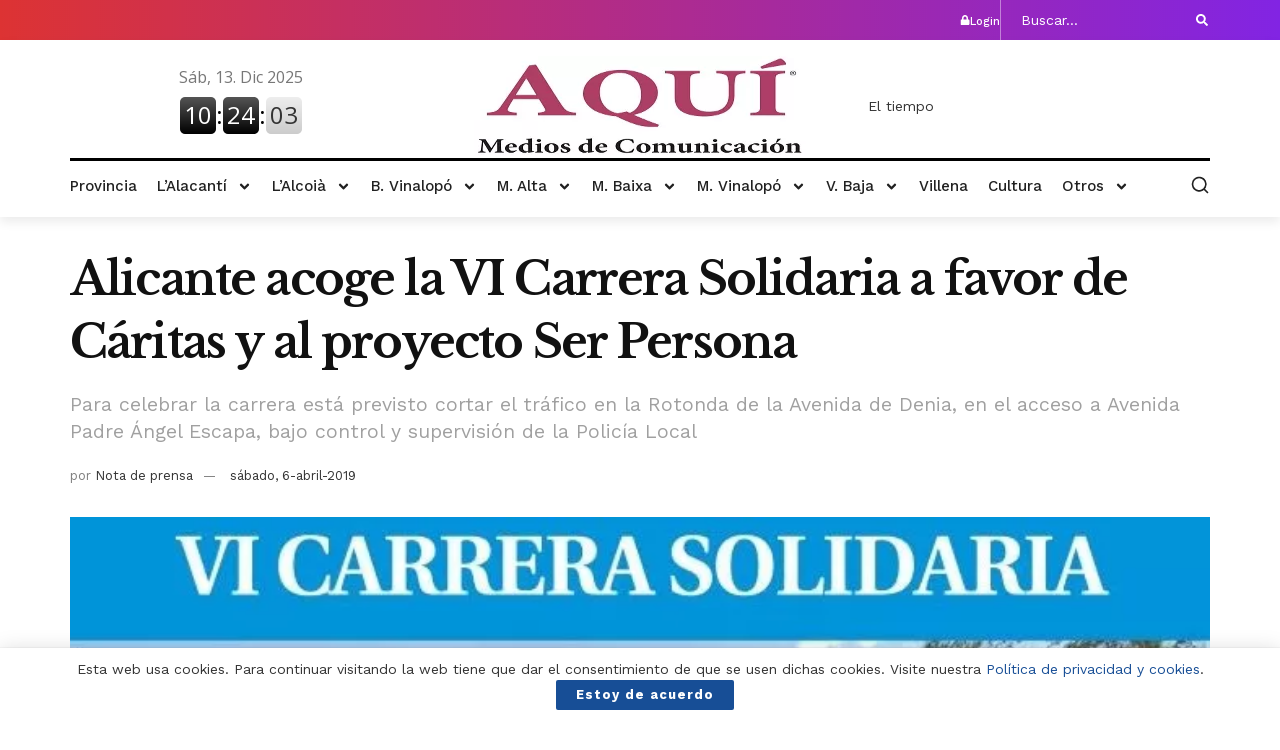

--- FILE ---
content_type: text/html; charset=UTF-8
request_url: https://aquimediosdecomunicacion.com/2019/04/06/alicante-acoge-la-vi-carrera-solidaria-a-favor-de-caritas-y-al-proyecto-ser-persona/
body_size: 227935
content:
<!DOCTYPE html>
<html lang="es">
<head>
	<meta charset="UTF-8">
	<meta name="viewport" content="width=device-width, initial-scale=1.0, viewport-fit=cover" />		<meta name='robots' content='index, follow, max-image-preview:large, max-snippet:-1, max-video-preview:-1' />
	<style>img:is([sizes="auto" i], [sizes^="auto," i]) { contain-intrinsic-size: 3000px 1500px }</style>
				<script type="text/javascript">
			  var jnews_ajax_url = '/?ajax-request=jnews'
			</script>
			<script type="text/javascript">;window.jnews=window.jnews||{},window.jnews.library=window.jnews.library||{},window.jnews.library=function(){"use strict";var e=this;e.win=window,e.doc=document,e.noop=function(){},e.globalBody=e.doc.getElementsByTagName("body")[0],e.globalBody=e.globalBody?e.globalBody:e.doc,e.win.jnewsDataStorage=e.win.jnewsDataStorage||{_storage:new WeakMap,put:function(e,t,n){this._storage.has(e)||this._storage.set(e,new Map),this._storage.get(e).set(t,n)},get:function(e,t){return this._storage.get(e).get(t)},has:function(e,t){return this._storage.has(e)&&this._storage.get(e).has(t)},remove:function(e,t){var n=this._storage.get(e).delete(t);return 0===!this._storage.get(e).size&&this._storage.delete(e),n}},e.windowWidth=function(){return e.win.innerWidth||e.docEl.clientWidth||e.globalBody.clientWidth},e.windowHeight=function(){return e.win.innerHeight||e.docEl.clientHeight||e.globalBody.clientHeight},e.requestAnimationFrame=e.win.requestAnimationFrame||e.win.webkitRequestAnimationFrame||e.win.mozRequestAnimationFrame||e.win.msRequestAnimationFrame||window.oRequestAnimationFrame||function(e){return setTimeout(e,1e3/60)},e.cancelAnimationFrame=e.win.cancelAnimationFrame||e.win.webkitCancelAnimationFrame||e.win.webkitCancelRequestAnimationFrame||e.win.mozCancelAnimationFrame||e.win.msCancelRequestAnimationFrame||e.win.oCancelRequestAnimationFrame||function(e){clearTimeout(e)},e.classListSupport="classList"in document.createElement("_"),e.hasClass=e.classListSupport?function(e,t){return e.classList.contains(t)}:function(e,t){return e.className.indexOf(t)>=0},e.addClass=e.classListSupport?function(t,n){e.hasClass(t,n)||t.classList.add(n)}:function(t,n){e.hasClass(t,n)||(t.className+=" "+n)},e.removeClass=e.classListSupport?function(t,n){e.hasClass(t,n)&&t.classList.remove(n)}:function(t,n){e.hasClass(t,n)&&(t.className=t.className.replace(n,""))},e.objKeys=function(e){var t=[];for(var n in e)Object.prototype.hasOwnProperty.call(e,n)&&t.push(n);return t},e.isObjectSame=function(e,t){var n=!0;return JSON.stringify(e)!==JSON.stringify(t)&&(n=!1),n},e.extend=function(){for(var e,t,n,o=arguments[0]||{},i=1,a=arguments.length;i<a;i++)if(null!==(e=arguments[i]))for(t in e)o!==(n=e[t])&&void 0!==n&&(o[t]=n);return o},e.dataStorage=e.win.jnewsDataStorage,e.isVisible=function(e){return 0!==e.offsetWidth&&0!==e.offsetHeight||e.getBoundingClientRect().length},e.getHeight=function(e){return e.offsetHeight||e.clientHeight||e.getBoundingClientRect().height},e.getWidth=function(e){return e.offsetWidth||e.clientWidth||e.getBoundingClientRect().width},e.supportsPassive=!1;try{var t=Object.defineProperty({},"passive",{get:function(){e.supportsPassive=!0}});"createEvent"in e.doc?e.win.addEventListener("test",null,t):"fireEvent"in e.doc&&e.win.attachEvent("test",null)}catch(e){}e.passiveOption=!!e.supportsPassive&&{passive:!0},e.setStorage=function(e,t){e="jnews-"+e;var n={expired:Math.floor(((new Date).getTime()+432e5)/1e3)};t=Object.assign(n,t);localStorage.setItem(e,JSON.stringify(t))},e.getStorage=function(e){e="jnews-"+e;var t=localStorage.getItem(e);return null!==t&&0<t.length?JSON.parse(localStorage.getItem(e)):{}},e.expiredStorage=function(){var t,n="jnews-";for(var o in localStorage)o.indexOf(n)>-1&&"undefined"!==(t=e.getStorage(o.replace(n,""))).expired&&t.expired<Math.floor((new Date).getTime()/1e3)&&localStorage.removeItem(o)},e.addEvents=function(t,n,o){for(var i in n){var a=["touchstart","touchmove"].indexOf(i)>=0&&!o&&e.passiveOption;"createEvent"in e.doc?t.addEventListener(i,n[i],a):"fireEvent"in e.doc&&t.attachEvent("on"+i,n[i])}},e.removeEvents=function(t,n){for(var o in n)"createEvent"in e.doc?t.removeEventListener(o,n[o]):"fireEvent"in e.doc&&t.detachEvent("on"+o,n[o])},e.triggerEvents=function(t,n,o){var i;o=o||{detail:null};return"createEvent"in e.doc?(!(i=e.doc.createEvent("CustomEvent")||new CustomEvent(n)).initCustomEvent||i.initCustomEvent(n,!0,!1,o),void t.dispatchEvent(i)):"fireEvent"in e.doc?((i=e.doc.createEventObject()).eventType=n,void t.fireEvent("on"+i.eventType,i)):void 0},e.getParents=function(t,n){void 0===n&&(n=e.doc);for(var o=[],i=t.parentNode,a=!1;!a;)if(i){var r=i;r.querySelectorAll(n).length?a=!0:(o.push(r),i=r.parentNode)}else o=[],a=!0;return o},e.forEach=function(e,t,n){for(var o=0,i=e.length;o<i;o++)t.call(n,e[o],o)},e.getText=function(e){return e.innerText||e.textContent},e.setText=function(e,t){var n="object"==typeof t?t.innerText||t.textContent:t;e.innerText&&(e.innerText=n),e.textContent&&(e.textContent=n)},e.httpBuildQuery=function(t){return e.objKeys(t).reduce(function t(n){var o=arguments.length>1&&void 0!==arguments[1]?arguments[1]:null;return function(i,a){var r=n[a];a=encodeURIComponent(a);var s=o?"".concat(o,"[").concat(a,"]"):a;return null==r||"function"==typeof r?(i.push("".concat(s,"=")),i):["number","boolean","string"].includes(typeof r)?(i.push("".concat(s,"=").concat(encodeURIComponent(r))),i):(i.push(e.objKeys(r).reduce(t(r,s),[]).join("&")),i)}}(t),[]).join("&")},e.get=function(t,n,o,i){return o="function"==typeof o?o:e.noop,e.ajax("GET",t,n,o,i)},e.post=function(t,n,o,i){return o="function"==typeof o?o:e.noop,e.ajax("POST",t,n,o,i)},e.ajax=function(t,n,o,i,a){var r=new XMLHttpRequest,s=n,c=e.httpBuildQuery(o);if(t=-1!=["GET","POST"].indexOf(t)?t:"GET",r.open(t,s+("GET"==t?"?"+c:""),!0),"POST"==t&&r.setRequestHeader("Content-type","application/x-www-form-urlencoded"),r.setRequestHeader("X-Requested-With","XMLHttpRequest"),r.onreadystatechange=function(){4===r.readyState&&200<=r.status&&300>r.status&&"function"==typeof i&&i.call(void 0,r.response)},void 0!==a&&!a){return{xhr:r,send:function(){r.send("POST"==t?c:null)}}}return r.send("POST"==t?c:null),{xhr:r}},e.scrollTo=function(t,n,o){function i(e,t,n){this.start=this.position(),this.change=e-this.start,this.currentTime=0,this.increment=20,this.duration=void 0===n?500:n,this.callback=t,this.finish=!1,this.animateScroll()}return Math.easeInOutQuad=function(e,t,n,o){return(e/=o/2)<1?n/2*e*e+t:-n/2*(--e*(e-2)-1)+t},i.prototype.stop=function(){this.finish=!0},i.prototype.move=function(t){e.doc.documentElement.scrollTop=t,e.globalBody.parentNode.scrollTop=t,e.globalBody.scrollTop=t},i.prototype.position=function(){return e.doc.documentElement.scrollTop||e.globalBody.parentNode.scrollTop||e.globalBody.scrollTop},i.prototype.animateScroll=function(){this.currentTime+=this.increment;var t=Math.easeInOutQuad(this.currentTime,this.start,this.change,this.duration);this.move(t),this.currentTime<this.duration&&!this.finish?e.requestAnimationFrame.call(e.win,this.animateScroll.bind(this)):this.callback&&"function"==typeof this.callback&&this.callback()},new i(t,n,o)},e.unwrap=function(t){var n,o=t;e.forEach(t,(function(e,t){n?n+=e:n=e})),o.replaceWith(n)},e.performance={start:function(e){performance.mark(e+"Start")},stop:function(e){performance.mark(e+"End"),performance.measure(e,e+"Start",e+"End")}},e.fps=function(){var t=0,n=0,o=0;!function(){var i=t=0,a=0,r=0,s=document.getElementById("fpsTable"),c=function(t){void 0===document.getElementsByTagName("body")[0]?e.requestAnimationFrame.call(e.win,(function(){c(t)})):document.getElementsByTagName("body")[0].appendChild(t)};null===s&&((s=document.createElement("div")).style.position="fixed",s.style.top="120px",s.style.left="10px",s.style.width="100px",s.style.height="20px",s.style.border="1px solid black",s.style.fontSize="11px",s.style.zIndex="100000",s.style.backgroundColor="white",s.id="fpsTable",c(s));var l=function(){o++,n=Date.now(),(a=(o/(r=(n-t)/1e3)).toPrecision(2))!=i&&(i=a,s.innerHTML=i+"fps"),1<r&&(t=n,o=0),e.requestAnimationFrame.call(e.win,l)};l()}()},e.instr=function(e,t){for(var n=0;n<t.length;n++)if(-1!==e.toLowerCase().indexOf(t[n].toLowerCase()))return!0},e.winLoad=function(t,n){function o(o){if("complete"===e.doc.readyState||"interactive"===e.doc.readyState)return!o||n?setTimeout(t,n||1):t(o),1}o()||e.addEvents(e.win,{load:o})},e.docReady=function(t,n){function o(o){if("complete"===e.doc.readyState||"interactive"===e.doc.readyState)return!o||n?setTimeout(t,n||1):t(o),1}o()||e.addEvents(e.doc,{DOMContentLoaded:o})},e.fireOnce=function(){e.docReady((function(){e.assets=e.assets||[],e.assets.length&&(e.boot(),e.load_assets())}),50)},e.boot=function(){e.length&&e.doc.querySelectorAll("style[media]").forEach((function(e){"not all"==e.getAttribute("media")&&e.removeAttribute("media")}))},e.create_js=function(t,n){var o=e.doc.createElement("script");switch(o.setAttribute("src",t),n){case"defer":o.setAttribute("defer",!0);break;case"async":o.setAttribute("async",!0);break;case"deferasync":o.setAttribute("defer",!0),o.setAttribute("async",!0)}e.globalBody.appendChild(o)},e.load_assets=function(){"object"==typeof e.assets&&e.forEach(e.assets.slice(0),(function(t,n){var o="";t.defer&&(o+="defer"),t.async&&(o+="async"),e.create_js(t.url,o);var i=e.assets.indexOf(t);i>-1&&e.assets.splice(i,1)})),e.assets=jnewsoption.au_scripts=window.jnewsads=[]},e.setCookie=function(e,t,n){var o="";if(n){var i=new Date;i.setTime(i.getTime()+24*n*60*60*1e3),o="; expires="+i.toUTCString()}document.cookie=e+"="+(t||"")+o+"; path=/"},e.getCookie=function(e){for(var t=e+"=",n=document.cookie.split(";"),o=0;o<n.length;o++){for(var i=n[o];" "==i.charAt(0);)i=i.substring(1,i.length);if(0==i.indexOf(t))return i.substring(t.length,i.length)}return null},e.eraseCookie=function(e){document.cookie=e+"=; Path=/; Expires=Thu, 01 Jan 1970 00:00:01 GMT;"},e.docReady((function(){e.globalBody=e.globalBody==e.doc?e.doc.getElementsByTagName("body")[0]:e.globalBody,e.globalBody=e.globalBody?e.globalBody:e.doc})),e.winLoad((function(){e.winLoad((function(){var t=!1;if(void 0!==window.jnewsadmin)if(void 0!==window.file_version_checker){var n=e.objKeys(window.file_version_checker);n.length?n.forEach((function(e){t||"10.0.4"===window.file_version_checker[e]||(t=!0)})):t=!0}else t=!0;t&&(window.jnewsHelper.getMessage(),window.jnewsHelper.getNotice())}),2500)}))},window.jnews.library=new window.jnews.library;</script>
	<!-- This site is optimized with the Yoast SEO plugin v26.2 - https://yoast.com/wordpress/plugins/seo/ -->
	<title>Alicante acoge la VI Carrera Solidaria a favor de Cáritas y al proyecto Ser Persona - AQUÍ Medios de Comunicación</title>
	<link rel="canonical" href="https://aquimediosdecomunicacion.com/2019/04/06/alicante-acoge-la-vi-carrera-solidaria-a-favor-de-caritas-y-al-proyecto-ser-persona/" />
	<meta property="og:locale" content="es_ES" />
	<meta property="og:type" content="article" />
	<meta property="og:title" content="Alicante acoge la VI Carrera Solidaria a favor de Cáritas y al proyecto Ser Persona - AQUÍ Medios de Comunicación" />
	<meta property="og:description" content="Alicante acoge este próximo domingo 7 de abril la VI Carrera Solidaria a favor de Cáritas, APA, Universidad CEU Cardenal Herrera y Servalia y al proyecto Ser Persona, organizada con la colaboración de la concejalía de Deportes en la que van a participar centenares de corredores de todas las edades en las modalidades de 10k [&hellip;]" />
	<meta property="og:url" content="https://aquimediosdecomunicacion.com/2019/04/06/alicante-acoge-la-vi-carrera-solidaria-a-favor-de-caritas-y-al-proyecto-ser-persona/" />
	<meta property="og:site_name" content="AQUÍ Medios de Comunicación" />
	<meta property="article:published_time" content="2019-04-06T10:45:31+00:00" />
	<meta property="article:modified_time" content="2021-01-23T21:02:15+00:00" />
	<meta property="og:image" content="https://aquimediosdecomunicacion.com/wp-content/uploads/2021/01/alicante-cartel-carrera-solidaria-abril-2019-1-e1554511374535.jpg" />
	<meta property="og:image:width" content="701" />
	<meta property="og:image:height" content="494" />
	<meta property="og:image:type" content="image/jpeg" />
	<meta name="author" content="Nota de prensa" />
	<meta name="twitter:card" content="summary_large_image" />
	<meta name="twitter:label1" content="Escrito por" />
	<meta name="twitter:data1" content="Nota de prensa" />
	<meta name="twitter:label2" content="Tiempo de lectura" />
	<meta name="twitter:data2" content="2 minutos" />
	<script type="application/ld+json" class="yoast-schema-graph">{"@context":"https://schema.org","@graph":[{"@type":"WebPage","@id":"https://aquimediosdecomunicacion.com/2019/04/06/alicante-acoge-la-vi-carrera-solidaria-a-favor-de-caritas-y-al-proyecto-ser-persona/","url":"https://aquimediosdecomunicacion.com/2019/04/06/alicante-acoge-la-vi-carrera-solidaria-a-favor-de-caritas-y-al-proyecto-ser-persona/","name":"Alicante acoge la VI Carrera Solidaria a favor de Cáritas y al proyecto Ser Persona - AQUÍ Medios de Comunicación","isPartOf":{"@id":"https://aquimediosdecomunicacion.com/#website"},"primaryImageOfPage":{"@id":"https://aquimediosdecomunicacion.com/2019/04/06/alicante-acoge-la-vi-carrera-solidaria-a-favor-de-caritas-y-al-proyecto-ser-persona/#primaryimage"},"image":{"@id":"https://aquimediosdecomunicacion.com/2019/04/06/alicante-acoge-la-vi-carrera-solidaria-a-favor-de-caritas-y-al-proyecto-ser-persona/#primaryimage"},"thumbnailUrl":"https://aquimediosdecomunicacion.com/wp-content/uploads/2021/01/alicante-cartel-carrera-solidaria-abril-2019-1-e1554511374535.jpg","datePublished":"2019-04-06T10:45:31+00:00","dateModified":"2021-01-23T21:02:15+00:00","author":{"@id":"https://aquimediosdecomunicacion.com/#/schema/person/5e62e04f6157154301e3d791f6ded1fe"},"breadcrumb":{"@id":"https://aquimediosdecomunicacion.com/2019/04/06/alicante-acoge-la-vi-carrera-solidaria-a-favor-de-caritas-y-al-proyecto-ser-persona/#breadcrumb"},"inLanguage":"es","potentialAction":[{"@type":"ReadAction","target":["https://aquimediosdecomunicacion.com/2019/04/06/alicante-acoge-la-vi-carrera-solidaria-a-favor-de-caritas-y-al-proyecto-ser-persona/"]}]},{"@type":"ImageObject","inLanguage":"es","@id":"https://aquimediosdecomunicacion.com/2019/04/06/alicante-acoge-la-vi-carrera-solidaria-a-favor-de-caritas-y-al-proyecto-ser-persona/#primaryimage","url":"https://aquimediosdecomunicacion.com/wp-content/uploads/2021/01/alicante-cartel-carrera-solidaria-abril-2019-1-e1554511374535.jpg","contentUrl":"https://aquimediosdecomunicacion.com/wp-content/uploads/2021/01/alicante-cartel-carrera-solidaria-abril-2019-1-e1554511374535.jpg","width":701,"height":494},{"@type":"BreadcrumbList","@id":"https://aquimediosdecomunicacion.com/2019/04/06/alicante-acoge-la-vi-carrera-solidaria-a-favor-de-caritas-y-al-proyecto-ser-persona/#breadcrumb","itemListElement":[{"@type":"ListItem","position":1,"name":"Portada","item":"https://aquimediosdecomunicacion.com/"},{"@type":"ListItem","position":2,"name":"Alicante acoge la VI Carrera Solidaria a favor de Cáritas y al proyecto Ser Persona"}]},{"@type":"WebSite","@id":"https://aquimediosdecomunicacion.com/#website","url":"https://aquimediosdecomunicacion.com/","name":"AQUÍ Medios de Comunicación","description":"Periodico Digital","potentialAction":[{"@type":"SearchAction","target":{"@type":"EntryPoint","urlTemplate":"https://aquimediosdecomunicacion.com/?s={search_term_string}"},"query-input":{"@type":"PropertyValueSpecification","valueRequired":true,"valueName":"search_term_string"}}],"inLanguage":"es"},{"@type":"Person","@id":"https://aquimediosdecomunicacion.com/#/schema/person/5e62e04f6157154301e3d791f6ded1fe","name":"Nota de prensa","image":{"@type":"ImageObject","inLanguage":"es","@id":"https://aquimediosdecomunicacion.com/#/schema/person/image/","url":"https://secure.gravatar.com/avatar/3afefda61af1cb70626c6e9a64fc723e9c90828eb3f691ed704b8d57ab06801e?s=96&d=mm&r=g","contentUrl":"https://secure.gravatar.com/avatar/3afefda61af1cb70626c6e9a64fc723e9c90828eb3f691ed704b8d57ab06801e?s=96&d=mm&r=g","caption":"Nota de prensa"}}]}</script>
	<!-- / Yoast SEO plugin. -->


<link rel='dns-prefetch' href='//fonts.googleapis.com' />
<link rel='preconnect' href='https://fonts.gstatic.com' />
<link rel="alternate" type="application/rss+xml" title="AQUÍ Medios de Comunicación &raquo; Feed" href="https://aquimediosdecomunicacion.com/feed/" />
<link rel="alternate" type="application/rss+xml" title="AQUÍ Medios de Comunicación &raquo; Feed de los comentarios" href="https://aquimediosdecomunicacion.com/comments/feed/" />
<script type="text/javascript">
/* <![CDATA[ */
window._wpemojiSettings = {"baseUrl":"https:\/\/s.w.org\/images\/core\/emoji\/16.0.1\/72x72\/","ext":".png","svgUrl":"https:\/\/s.w.org\/images\/core\/emoji\/16.0.1\/svg\/","svgExt":".svg","source":{"concatemoji":"https:\/\/aquimediosdecomunicacion.com\/wp-includes\/js\/wp-emoji-release.min.js?ver=3d8f4737647aa7c20bbfd184683e5b37"}};
/*! This file is auto-generated */
!function(s,n){var o,i,e;function c(e){try{var t={supportTests:e,timestamp:(new Date).valueOf()};sessionStorage.setItem(o,JSON.stringify(t))}catch(e){}}function p(e,t,n){e.clearRect(0,0,e.canvas.width,e.canvas.height),e.fillText(t,0,0);var t=new Uint32Array(e.getImageData(0,0,e.canvas.width,e.canvas.height).data),a=(e.clearRect(0,0,e.canvas.width,e.canvas.height),e.fillText(n,0,0),new Uint32Array(e.getImageData(0,0,e.canvas.width,e.canvas.height).data));return t.every(function(e,t){return e===a[t]})}function u(e,t){e.clearRect(0,0,e.canvas.width,e.canvas.height),e.fillText(t,0,0);for(var n=e.getImageData(16,16,1,1),a=0;a<n.data.length;a++)if(0!==n.data[a])return!1;return!0}function f(e,t,n,a){switch(t){case"flag":return n(e,"\ud83c\udff3\ufe0f\u200d\u26a7\ufe0f","\ud83c\udff3\ufe0f\u200b\u26a7\ufe0f")?!1:!n(e,"\ud83c\udde8\ud83c\uddf6","\ud83c\udde8\u200b\ud83c\uddf6")&&!n(e,"\ud83c\udff4\udb40\udc67\udb40\udc62\udb40\udc65\udb40\udc6e\udb40\udc67\udb40\udc7f","\ud83c\udff4\u200b\udb40\udc67\u200b\udb40\udc62\u200b\udb40\udc65\u200b\udb40\udc6e\u200b\udb40\udc67\u200b\udb40\udc7f");case"emoji":return!a(e,"\ud83e\udedf")}return!1}function g(e,t,n,a){var r="undefined"!=typeof WorkerGlobalScope&&self instanceof WorkerGlobalScope?new OffscreenCanvas(300,150):s.createElement("canvas"),o=r.getContext("2d",{willReadFrequently:!0}),i=(o.textBaseline="top",o.font="600 32px Arial",{});return e.forEach(function(e){i[e]=t(o,e,n,a)}),i}function t(e){var t=s.createElement("script");t.src=e,t.defer=!0,s.head.appendChild(t)}"undefined"!=typeof Promise&&(o="wpEmojiSettingsSupports",i=["flag","emoji"],n.supports={everything:!0,everythingExceptFlag:!0},e=new Promise(function(e){s.addEventListener("DOMContentLoaded",e,{once:!0})}),new Promise(function(t){var n=function(){try{var e=JSON.parse(sessionStorage.getItem(o));if("object"==typeof e&&"number"==typeof e.timestamp&&(new Date).valueOf()<e.timestamp+604800&&"object"==typeof e.supportTests)return e.supportTests}catch(e){}return null}();if(!n){if("undefined"!=typeof Worker&&"undefined"!=typeof OffscreenCanvas&&"undefined"!=typeof URL&&URL.createObjectURL&&"undefined"!=typeof Blob)try{var e="postMessage("+g.toString()+"("+[JSON.stringify(i),f.toString(),p.toString(),u.toString()].join(",")+"));",a=new Blob([e],{type:"text/javascript"}),r=new Worker(URL.createObjectURL(a),{name:"wpTestEmojiSupports"});return void(r.onmessage=function(e){c(n=e.data),r.terminate(),t(n)})}catch(e){}c(n=g(i,f,p,u))}t(n)}).then(function(e){for(var t in e)n.supports[t]=e[t],n.supports.everything=n.supports.everything&&n.supports[t],"flag"!==t&&(n.supports.everythingExceptFlag=n.supports.everythingExceptFlag&&n.supports[t]);n.supports.everythingExceptFlag=n.supports.everythingExceptFlag&&!n.supports.flag,n.DOMReady=!1,n.readyCallback=function(){n.DOMReady=!0}}).then(function(){return e}).then(function(){var e;n.supports.everything||(n.readyCallback(),(e=n.source||{}).concatemoji?t(e.concatemoji):e.wpemoji&&e.twemoji&&(t(e.twemoji),t(e.wpemoji)))}))}((window,document),window._wpemojiSettings);
/* ]]> */
</script>

<style id='wp-emoji-styles-inline-css' type='text/css'>

	img.wp-smiley, img.emoji {
		display: inline !important;
		border: none !important;
		box-shadow: none !important;
		height: 1em !important;
		width: 1em !important;
		margin: 0 0.07em !important;
		vertical-align: -0.1em !important;
		background: none !important;
		padding: 0 !important;
	}
</style>
<link rel='stylesheet' id='wp-block-library-css' href='https://aquimediosdecomunicacion.com/wp-includes/css/dist/block-library/style.min.css?ver=3d8f4737647aa7c20bbfd184683e5b37' type='text/css' media='all' />
<style id='classic-theme-styles-inline-css' type='text/css'>
/*! This file is auto-generated */
.wp-block-button__link{color:#fff;background-color:#32373c;border-radius:9999px;box-shadow:none;text-decoration:none;padding:calc(.667em + 2px) calc(1.333em + 2px);font-size:1.125em}.wp-block-file__button{background:#32373c;color:#fff;text-decoration:none}
</style>
<link rel='stylesheet' id='jnews-faq-css' href='https://aquimediosdecomunicacion.com/wp-content/plugins/jnews-essential/assets/css/faq.css?ver=12.0.1' type='text/css' media='all' />
<style id='global-styles-inline-css' type='text/css'>
:root{--wp--preset--aspect-ratio--square: 1;--wp--preset--aspect-ratio--4-3: 4/3;--wp--preset--aspect-ratio--3-4: 3/4;--wp--preset--aspect-ratio--3-2: 3/2;--wp--preset--aspect-ratio--2-3: 2/3;--wp--preset--aspect-ratio--16-9: 16/9;--wp--preset--aspect-ratio--9-16: 9/16;--wp--preset--color--black: #000000;--wp--preset--color--cyan-bluish-gray: #abb8c3;--wp--preset--color--white: #ffffff;--wp--preset--color--pale-pink: #f78da7;--wp--preset--color--vivid-red: #cf2e2e;--wp--preset--color--luminous-vivid-orange: #ff6900;--wp--preset--color--luminous-vivid-amber: #fcb900;--wp--preset--color--light-green-cyan: #7bdcb5;--wp--preset--color--vivid-green-cyan: #00d084;--wp--preset--color--pale-cyan-blue: #8ed1fc;--wp--preset--color--vivid-cyan-blue: #0693e3;--wp--preset--color--vivid-purple: #9b51e0;--wp--preset--gradient--vivid-cyan-blue-to-vivid-purple: linear-gradient(135deg,rgba(6,147,227,1) 0%,rgb(155,81,224) 100%);--wp--preset--gradient--light-green-cyan-to-vivid-green-cyan: linear-gradient(135deg,rgb(122,220,180) 0%,rgb(0,208,130) 100%);--wp--preset--gradient--luminous-vivid-amber-to-luminous-vivid-orange: linear-gradient(135deg,rgba(252,185,0,1) 0%,rgba(255,105,0,1) 100%);--wp--preset--gradient--luminous-vivid-orange-to-vivid-red: linear-gradient(135deg,rgba(255,105,0,1) 0%,rgb(207,46,46) 100%);--wp--preset--gradient--very-light-gray-to-cyan-bluish-gray: linear-gradient(135deg,rgb(238,238,238) 0%,rgb(169,184,195) 100%);--wp--preset--gradient--cool-to-warm-spectrum: linear-gradient(135deg,rgb(74,234,220) 0%,rgb(151,120,209) 20%,rgb(207,42,186) 40%,rgb(238,44,130) 60%,rgb(251,105,98) 80%,rgb(254,248,76) 100%);--wp--preset--gradient--blush-light-purple: linear-gradient(135deg,rgb(255,206,236) 0%,rgb(152,150,240) 100%);--wp--preset--gradient--blush-bordeaux: linear-gradient(135deg,rgb(254,205,165) 0%,rgb(254,45,45) 50%,rgb(107,0,62) 100%);--wp--preset--gradient--luminous-dusk: linear-gradient(135deg,rgb(255,203,112) 0%,rgb(199,81,192) 50%,rgb(65,88,208) 100%);--wp--preset--gradient--pale-ocean: linear-gradient(135deg,rgb(255,245,203) 0%,rgb(182,227,212) 50%,rgb(51,167,181) 100%);--wp--preset--gradient--electric-grass: linear-gradient(135deg,rgb(202,248,128) 0%,rgb(113,206,126) 100%);--wp--preset--gradient--midnight: linear-gradient(135deg,rgb(2,3,129) 0%,rgb(40,116,252) 100%);--wp--preset--font-size--small: 13px;--wp--preset--font-size--medium: 20px;--wp--preset--font-size--large: 36px;--wp--preset--font-size--x-large: 42px;--wp--preset--spacing--20: 0.44rem;--wp--preset--spacing--30: 0.67rem;--wp--preset--spacing--40: 1rem;--wp--preset--spacing--50: 1.5rem;--wp--preset--spacing--60: 2.25rem;--wp--preset--spacing--70: 3.38rem;--wp--preset--spacing--80: 5.06rem;--wp--preset--shadow--natural: 6px 6px 9px rgba(0, 0, 0, 0.2);--wp--preset--shadow--deep: 12px 12px 50px rgba(0, 0, 0, 0.4);--wp--preset--shadow--sharp: 6px 6px 0px rgba(0, 0, 0, 0.2);--wp--preset--shadow--outlined: 6px 6px 0px -3px rgba(255, 255, 255, 1), 6px 6px rgba(0, 0, 0, 1);--wp--preset--shadow--crisp: 6px 6px 0px rgba(0, 0, 0, 1);}:where(.is-layout-flex){gap: 0.5em;}:where(.is-layout-grid){gap: 0.5em;}body .is-layout-flex{display: flex;}.is-layout-flex{flex-wrap: wrap;align-items: center;}.is-layout-flex > :is(*, div){margin: 0;}body .is-layout-grid{display: grid;}.is-layout-grid > :is(*, div){margin: 0;}:where(.wp-block-columns.is-layout-flex){gap: 2em;}:where(.wp-block-columns.is-layout-grid){gap: 2em;}:where(.wp-block-post-template.is-layout-flex){gap: 1.25em;}:where(.wp-block-post-template.is-layout-grid){gap: 1.25em;}.has-black-color{color: var(--wp--preset--color--black) !important;}.has-cyan-bluish-gray-color{color: var(--wp--preset--color--cyan-bluish-gray) !important;}.has-white-color{color: var(--wp--preset--color--white) !important;}.has-pale-pink-color{color: var(--wp--preset--color--pale-pink) !important;}.has-vivid-red-color{color: var(--wp--preset--color--vivid-red) !important;}.has-luminous-vivid-orange-color{color: var(--wp--preset--color--luminous-vivid-orange) !important;}.has-luminous-vivid-amber-color{color: var(--wp--preset--color--luminous-vivid-amber) !important;}.has-light-green-cyan-color{color: var(--wp--preset--color--light-green-cyan) !important;}.has-vivid-green-cyan-color{color: var(--wp--preset--color--vivid-green-cyan) !important;}.has-pale-cyan-blue-color{color: var(--wp--preset--color--pale-cyan-blue) !important;}.has-vivid-cyan-blue-color{color: var(--wp--preset--color--vivid-cyan-blue) !important;}.has-vivid-purple-color{color: var(--wp--preset--color--vivid-purple) !important;}.has-black-background-color{background-color: var(--wp--preset--color--black) !important;}.has-cyan-bluish-gray-background-color{background-color: var(--wp--preset--color--cyan-bluish-gray) !important;}.has-white-background-color{background-color: var(--wp--preset--color--white) !important;}.has-pale-pink-background-color{background-color: var(--wp--preset--color--pale-pink) !important;}.has-vivid-red-background-color{background-color: var(--wp--preset--color--vivid-red) !important;}.has-luminous-vivid-orange-background-color{background-color: var(--wp--preset--color--luminous-vivid-orange) !important;}.has-luminous-vivid-amber-background-color{background-color: var(--wp--preset--color--luminous-vivid-amber) !important;}.has-light-green-cyan-background-color{background-color: var(--wp--preset--color--light-green-cyan) !important;}.has-vivid-green-cyan-background-color{background-color: var(--wp--preset--color--vivid-green-cyan) !important;}.has-pale-cyan-blue-background-color{background-color: var(--wp--preset--color--pale-cyan-blue) !important;}.has-vivid-cyan-blue-background-color{background-color: var(--wp--preset--color--vivid-cyan-blue) !important;}.has-vivid-purple-background-color{background-color: var(--wp--preset--color--vivid-purple) !important;}.has-black-border-color{border-color: var(--wp--preset--color--black) !important;}.has-cyan-bluish-gray-border-color{border-color: var(--wp--preset--color--cyan-bluish-gray) !important;}.has-white-border-color{border-color: var(--wp--preset--color--white) !important;}.has-pale-pink-border-color{border-color: var(--wp--preset--color--pale-pink) !important;}.has-vivid-red-border-color{border-color: var(--wp--preset--color--vivid-red) !important;}.has-luminous-vivid-orange-border-color{border-color: var(--wp--preset--color--luminous-vivid-orange) !important;}.has-luminous-vivid-amber-border-color{border-color: var(--wp--preset--color--luminous-vivid-amber) !important;}.has-light-green-cyan-border-color{border-color: var(--wp--preset--color--light-green-cyan) !important;}.has-vivid-green-cyan-border-color{border-color: var(--wp--preset--color--vivid-green-cyan) !important;}.has-pale-cyan-blue-border-color{border-color: var(--wp--preset--color--pale-cyan-blue) !important;}.has-vivid-cyan-blue-border-color{border-color: var(--wp--preset--color--vivid-cyan-blue) !important;}.has-vivid-purple-border-color{border-color: var(--wp--preset--color--vivid-purple) !important;}.has-vivid-cyan-blue-to-vivid-purple-gradient-background{background: var(--wp--preset--gradient--vivid-cyan-blue-to-vivid-purple) !important;}.has-light-green-cyan-to-vivid-green-cyan-gradient-background{background: var(--wp--preset--gradient--light-green-cyan-to-vivid-green-cyan) !important;}.has-luminous-vivid-amber-to-luminous-vivid-orange-gradient-background{background: var(--wp--preset--gradient--luminous-vivid-amber-to-luminous-vivid-orange) !important;}.has-luminous-vivid-orange-to-vivid-red-gradient-background{background: var(--wp--preset--gradient--luminous-vivid-orange-to-vivid-red) !important;}.has-very-light-gray-to-cyan-bluish-gray-gradient-background{background: var(--wp--preset--gradient--very-light-gray-to-cyan-bluish-gray) !important;}.has-cool-to-warm-spectrum-gradient-background{background: var(--wp--preset--gradient--cool-to-warm-spectrum) !important;}.has-blush-light-purple-gradient-background{background: var(--wp--preset--gradient--blush-light-purple) !important;}.has-blush-bordeaux-gradient-background{background: var(--wp--preset--gradient--blush-bordeaux) !important;}.has-luminous-dusk-gradient-background{background: var(--wp--preset--gradient--luminous-dusk) !important;}.has-pale-ocean-gradient-background{background: var(--wp--preset--gradient--pale-ocean) !important;}.has-electric-grass-gradient-background{background: var(--wp--preset--gradient--electric-grass) !important;}.has-midnight-gradient-background{background: var(--wp--preset--gradient--midnight) !important;}.has-small-font-size{font-size: var(--wp--preset--font-size--small) !important;}.has-medium-font-size{font-size: var(--wp--preset--font-size--medium) !important;}.has-large-font-size{font-size: var(--wp--preset--font-size--large) !important;}.has-x-large-font-size{font-size: var(--wp--preset--font-size--x-large) !important;}
:where(.wp-block-post-template.is-layout-flex){gap: 1.25em;}:where(.wp-block-post-template.is-layout-grid){gap: 1.25em;}
:where(.wp-block-columns.is-layout-flex){gap: 2em;}:where(.wp-block-columns.is-layout-grid){gap: 2em;}
:root :where(.wp-block-pullquote){font-size: 1.5em;line-height: 1.6;}
</style>
<link rel='stylesheet' id='piopialob_style-css' href='https://aquimediosdecomunicacion.com/wp-content/plugins/vcgs-toolbox/css/piopialob.css?ver=1.9.6.2' type='text/css' media='all' />
<link rel='stylesheet' id='jnews-parent-style-css' href='https://aquimediosdecomunicacion.com/wp-content/themes/jnews/style.css?ver=3d8f4737647aa7c20bbfd184683e5b37' type='text/css' media='all' />
<link rel='stylesheet' id='js_composer_front-css' href='https://aquimediosdecomunicacion.com/wp-content/plugins/js_composer/assets/css/js_composer.min.css?ver=8.6.1' type='text/css' media='all' />
<link rel='stylesheet' id='elementor-frontend-css' href='https://aquimediosdecomunicacion.com/wp-content/plugins/elementor/assets/css/frontend.min.css?ver=3.32.5' type='text/css' media='all' />
<link rel='stylesheet' id='widget-icon-box-css' href='https://aquimediosdecomunicacion.com/wp-content/plugins/elementor/assets/css/widget-icon-box.min.css?ver=3.32.5' type='text/css' media='all' />
<link rel='stylesheet' id='widget-image-css' href='https://aquimediosdecomunicacion.com/wp-content/plugins/elementor/assets/css/widget-image.min.css?ver=3.32.5' type='text/css' media='all' />
<link rel='stylesheet' id='widget-divider-css' href='https://aquimediosdecomunicacion.com/wp-content/plugins/elementor/assets/css/widget-divider.min.css?ver=3.32.5' type='text/css' media='all' />
<link rel='stylesheet' id='widget-nav-menu-css' href='https://aquimediosdecomunicacion.com/wp-content/plugins/elementor-pro/assets/css/widget-nav-menu.min.css?ver=3.32.2' type='text/css' media='all' />
<link rel='stylesheet' id='e-sticky-css' href='https://aquimediosdecomunicacion.com/wp-content/plugins/elementor-pro/assets/css/modules/sticky.min.css?ver=3.32.2' type='text/css' media='all' />
<link rel='stylesheet' id='widget-heading-css' href='https://aquimediosdecomunicacion.com/wp-content/plugins/elementor/assets/css/widget-heading.min.css?ver=3.32.5' type='text/css' media='all' />
<link rel='stylesheet' id='widget-posts-css' href='https://aquimediosdecomunicacion.com/wp-content/plugins/elementor-pro/assets/css/widget-posts.min.css?ver=3.32.2' type='text/css' media='all' />
<link rel='stylesheet' id='swiper-css' href='https://aquimediosdecomunicacion.com/wp-content/plugins/elementor/assets/lib/swiper/v8/css/swiper.min.css?ver=8.4.5' type='text/css' media='all' />
<link rel='stylesheet' id='e-swiper-css' href='https://aquimediosdecomunicacion.com/wp-content/plugins/elementor/assets/css/conditionals/e-swiper.min.css?ver=3.32.5' type='text/css' media='all' />
<link rel='stylesheet' id='jet-blocks-css' href='https://aquimediosdecomunicacion.com/wp-content/uploads/elementor/css/custom-jet-blocks.css?ver=1.3.21' type='text/css' media='all' />
<link rel='stylesheet' id='elementor-post-316-css' href='https://aquimediosdecomunicacion.com/wp-content/uploads/elementor/css/post-316.css?ver=1761317338' type='text/css' media='all' />
<link rel='stylesheet' id='jet-engine-frontend-css' href='https://aquimediosdecomunicacion.com/wp-content/plugins/jet-engine/assets/css/frontend.css?ver=3.7.7' type='text/css' media='all' />
<link rel='stylesheet' id='elementor-post-76-css' href='https://aquimediosdecomunicacion.com/wp-content/uploads/elementor/css/post-76.css?ver=1761317339' type='text/css' media='all' />
<link rel='stylesheet' id='elementor-post-235-css' href='https://aquimediosdecomunicacion.com/wp-content/uploads/elementor/css/post-235.css?ver=1761317339' type='text/css' media='all' />
<link rel='stylesheet' id='newsletter-css' href='https://aquimediosdecomunicacion.com/wp-content/plugins/newsletter/style.css?ver=9.0.5' type='text/css' media='all' />
<link rel='stylesheet' id='jeg_customizer_font-css' href='//fonts.googleapis.com/css?family=Work+Sans%3Aregular%2C600%7CLibre+Baskerville%3Aregular%2Citalic%2C700%7CPT+Serif%3Aregular%2C700%2Citalic%2C700italic&#038;display=swap&#038;ver=1.3.0' type='text/css' media='all' />
<link rel='stylesheet' id='font-awesome-css' href='https://aquimediosdecomunicacion.com/wp-content/plugins/elementor/assets/lib/font-awesome/css/font-awesome.min.css?ver=4.7.0' type='text/css' media='all' />
<link rel='stylesheet' id='jnews-icon-css' href='https://aquimediosdecomunicacion.com/wp-content/themes/jnews/assets/fonts/jegicon/jegicon.css?ver=1.0.0' type='text/css' media='all' />
<link rel='stylesheet' id='jscrollpane-css' href='https://aquimediosdecomunicacion.com/wp-content/themes/jnews/assets/css/jquery.jscrollpane.css?ver=1.0.0' type='text/css' media='all' />
<link rel='stylesheet' id='oknav-css' href='https://aquimediosdecomunicacion.com/wp-content/themes/jnews/assets/css/okayNav.css?ver=1.0.0' type='text/css' media='all' />
<link rel='stylesheet' id='magnific-popup-css' href='https://aquimediosdecomunicacion.com/wp-content/themes/jnews/assets/css/magnific-popup.css?ver=1.0.0' type='text/css' media='all' />
<link rel='stylesheet' id='chosen-css' href='https://aquimediosdecomunicacion.com/wp-content/themes/jnews/assets/css/chosen/chosen.css?ver=1.0.0' type='text/css' media='all' />
<link rel='stylesheet' id='jnews-main-css' href='https://aquimediosdecomunicacion.com/wp-content/themes/jnews/assets/css/main.css?ver=1.0.0' type='text/css' media='all' />
<link rel='stylesheet' id='jnews-pages-css' href='https://aquimediosdecomunicacion.com/wp-content/themes/jnews/assets/css/pages.css?ver=1.0.0' type='text/css' media='all' />
<link rel='stylesheet' id='jnews-single-css' href='https://aquimediosdecomunicacion.com/wp-content/themes/jnews/assets/css/single.css?ver=1.0.0' type='text/css' media='all' />
<link rel='stylesheet' id='jnews-responsive-css' href='https://aquimediosdecomunicacion.com/wp-content/themes/jnews/assets/css/responsive.css?ver=1.0.0' type='text/css' media='all' />
<link rel='stylesheet' id='jnews-pb-temp-css' href='https://aquimediosdecomunicacion.com/wp-content/themes/jnews/assets/css/pb-temp.css?ver=1.0.0' type='text/css' media='all' />
<link rel='stylesheet' id='jnews-js-composer-css' href='https://aquimediosdecomunicacion.com/wp-content/themes/jnews/assets/css/js-composer-frontend.css?ver=1.0.0' type='text/css' media='all' />
<link rel='stylesheet' id='jnews-elementor-css' href='https://aquimediosdecomunicacion.com/wp-content/themes/jnews/assets/css/elementor-frontend.css?ver=1.0.0' type='text/css' media='all' />
<link rel='stylesheet' id='jnews-style-css' href='https://aquimediosdecomunicacion.com/wp-content/themes/jnews-child/style.css?ver=1.0.0' type='text/css' media='all' />
<link rel='stylesheet' id='jnews-darkmode-css' href='https://aquimediosdecomunicacion.com/wp-content/themes/jnews/assets/css/darkmode.css?ver=1.0.0' type='text/css' media='all' />
<link rel='stylesheet' id='jquery-chosen-css' href='https://aquimediosdecomunicacion.com/wp-content/plugins/jet-search/assets/lib/chosen/chosen.min.css?ver=1.8.7' type='text/css' media='all' />
<link rel='stylesheet' id='jet-search-css' href='https://aquimediosdecomunicacion.com/wp-content/plugins/jet-search/assets/css/jet-search.css?ver=3.5.15' type='text/css' media='all' />
<link rel='stylesheet' id='elementor-gf-roboto-css' href='https://fonts.googleapis.com/css?family=Roboto:100,100italic,200,200italic,300,300italic,400,400italic,500,500italic,600,600italic,700,700italic,800,800italic,900,900italic&#038;display=auto' type='text/css' media='all' />
<link rel='stylesheet' id='elementor-gf-robotoslab-css' href='https://fonts.googleapis.com/css?family=Roboto+Slab:100,100italic,200,200italic,300,300italic,400,400italic,500,500italic,600,600italic,700,700italic,800,800italic,900,900italic&#038;display=auto' type='text/css' media='all' />
<link rel='stylesheet' id='elementor-gf-worksans-css' href='https://fonts.googleapis.com/css?family=Work+Sans:100,100italic,200,200italic,300,300italic,400,400italic,500,500italic,600,600italic,700,700italic,800,800italic,900,900italic&#038;display=auto' type='text/css' media='all' />
<link rel='stylesheet' id='jnews-social-login-style-css' href='https://aquimediosdecomunicacion.com/wp-content/plugins/jnews-social-login/assets/css/plugin.css?ver=12.0.0' type='text/css' media='all' />
<link rel='stylesheet' id='jnews-select-share-css' href='https://aquimediosdecomunicacion.com/wp-content/plugins/jnews-social-share/assets/css/plugin.css' type='text/css' media='all' />
<link rel='stylesheet' id='jnews-weather-style-css' href='https://aquimediosdecomunicacion.com/wp-content/plugins/jnews-weather/assets/css/plugin.css?ver=12.0.0' type='text/css' media='all' />
<script type="text/javascript" src="https://aquimediosdecomunicacion.com/wp-includes/js/jquery/jquery.min.js?ver=3.7.1" id="jquery-core-js"></script>
<script type="text/javascript" src="https://aquimediosdecomunicacion.com/wp-includes/js/jquery/jquery-migrate.min.js?ver=3.4.1" id="jquery-migrate-js"></script>
<script type="text/javascript" src="https://aquimediosdecomunicacion.com/wp-includes/js/imagesloaded.min.js?ver=3d8f4737647aa7c20bbfd184683e5b37" id="imagesLoaded-js"></script>
<link rel="https://api.w.org/" href="https://aquimediosdecomunicacion.com/wp-json/" /><link rel="alternate" title="JSON" type="application/json" href="https://aquimediosdecomunicacion.com/wp-json/wp/v2/posts/49979" /><link rel="alternate" title="oEmbed (JSON)" type="application/json+oembed" href="https://aquimediosdecomunicacion.com/wp-json/oembed/1.0/embed?url=https%3A%2F%2Faquimediosdecomunicacion.com%2F2019%2F04%2F06%2Falicante-acoge-la-vi-carrera-solidaria-a-favor-de-caritas-y-al-proyecto-ser-persona%2F" />
<link rel="alternate" title="oEmbed (XML)" type="text/xml+oembed" href="https://aquimediosdecomunicacion.com/wp-json/oembed/1.0/embed?url=https%3A%2F%2Faquimediosdecomunicacion.com%2F2019%2F04%2F06%2Falicante-acoge-la-vi-carrera-solidaria-a-favor-de-caritas-y-al-proyecto-ser-persona%2F&#038;format=xml" />
<meta name="cdp-version" content="1.5.0" /><meta name="generator" content="Elementor 3.32.5; features: e_font_icon_svg; settings: css_print_method-external, google_font-enabled, font_display-auto">
			<style>
				.e-con.e-parent:nth-of-type(n+4):not(.e-lazyloaded):not(.e-no-lazyload),
				.e-con.e-parent:nth-of-type(n+4):not(.e-lazyloaded):not(.e-no-lazyload) * {
					background-image: none !important;
				}
				@media screen and (max-height: 1024px) {
					.e-con.e-parent:nth-of-type(n+3):not(.e-lazyloaded):not(.e-no-lazyload),
					.e-con.e-parent:nth-of-type(n+3):not(.e-lazyloaded):not(.e-no-lazyload) * {
						background-image: none !important;
					}
				}
				@media screen and (max-height: 640px) {
					.e-con.e-parent:nth-of-type(n+2):not(.e-lazyloaded):not(.e-no-lazyload),
					.e-con.e-parent:nth-of-type(n+2):not(.e-lazyloaded):not(.e-no-lazyload) * {
						background-image: none !important;
					}
				}
			</style>
			<meta name="generator" content="Powered by WPBakery Page Builder - drag and drop page builder for WordPress."/>
<script type='application/ld+json'>{"@context":"http:\/\/schema.org","@type":"Organization","@id":"https:\/\/aquimediosdecomunicacion.com\/#organization","url":"https:\/\/aquimediosdecomunicacion.com\/","name":"","logo":{"@type":"ImageObject","url":""},"sameAs":["https:\/\/www.facebook.com\/pg\/AQUIenlaProvincia","https:\/\/www.youtube.com\/canalaquitv"]}</script>
<script type='application/ld+json'>{"@context":"http:\/\/schema.org","@type":"WebSite","@id":"https:\/\/aquimediosdecomunicacion.com\/#website","url":"https:\/\/aquimediosdecomunicacion.com\/","name":"","potentialAction":{"@type":"SearchAction","target":"https:\/\/aquimediosdecomunicacion.com\/?s={search_term_string}","query-input":"required name=search_term_string"}}</script>
<link rel="icon" href="https://aquimediosdecomunicacion.com/wp-content/uploads/2021/02/Aqui-foto-perfil-WP-75x75.jpg" sizes="32x32" />
<link rel="icon" href="https://aquimediosdecomunicacion.com/wp-content/uploads/2021/02/Aqui-foto-perfil-WP-236x236.jpg" sizes="192x192" />
<link rel="apple-touch-icon" href="https://aquimediosdecomunicacion.com/wp-content/uploads/2021/02/Aqui-foto-perfil-WP-236x236.jpg" />
<meta name="msapplication-TileImage" content="https://aquimediosdecomunicacion.com/wp-content/uploads/2021/02/Aqui-foto-perfil-WP.jpg" />
		<style type="text/css" id="wp-custom-css">
			.elementor-icon-wrapper,
button{
	line-height: 1em;
}
.jeg_sticky_sidebar .elementor-widget.elementor-widget-image {
	margin-bottom: 40px;
	
}
.jeg_sticky_sidebar .elementor-widget.elementor-widget-image img {
	border: 1px solid #eee;
	
}
/*Menu*/
.elementor-menu-toggle:after,
.elementor-menu-toggle:before,
.elementor-menu-toggle .elementor-screen-only,
.jet-hamburger-panel__toggle-icon:after,
.jet-hamburger-panel__toggle-icon:before,
.jet-hamburger-panel__toggle-icon > .icon-normal{
	 content: "";
	display: block;
	position: static;
	background-color: currentcolor;
	color: #000;
	width: 24px;
	height: 2px;
	-webkit-transition: all .3s;
	transition: all .3s;
}

.elementor-menu-toggle:before{
}
.elementor-menu-toggle .elementor-screen-only,
.jet-hamburger-panel__toggle-icon > .icon-normal{
 margin-top: 6px;
}
.elementor-menu-toggle:after,
.jet-hamburger-panel__toggle-icon:after{
 margin-top: 7px;
}
.elementor-menu-toggle.elementor-active:before,
.open-state .jet-hamburger-panel__toggle-icon:before {
	-webkit-transform: translateY(8px) rotate(-45deg);
  -ms-transform: translateY(8px) rotate(-45deg);
  transform: translateY(8px) rotate(-45deg);
}
.elementor-menu-toggle.elementor-active .elementor-screen-only{
	background:transparent;
}
.elementor-menu-toggle.elementor-active:after,
.open-state .jet-hamburger-panel__toggle-icon:after{
	-webkit-transform: translateY(-8px) rotate(225deg);
  -ms-transform: translateY(-8px) rotate(225deg);
  transform: translateY(-8px) rotate(225deg);
}
.elementor-menu-toggle{
  	display: -webkit-box;
    display: -ms-flexbox;
    display: flex;
	background: none;
    background-color: currentcolor;
  border: 0;
  width: 40px;
  height: 40px;
  -webkit-box-orient: vertical;
  -webkit-box-direction: normal;
  -ms-flex-direction: column;
  flex-direction: column;
  -webkit-box-align: center;
  -ms-flex-align: center;
  align-items: center;
  -webkit-box-pack: center;
  -ms-flex-pack: center;
  justify-content: center;
  position: relative;
  z-index: 444;
}
.elementor-menu-toggle svg,
.jet-hamburger-panel__icon.jet-blocks-icon svg{
	display:none;
}
/**/
.popularpost_meta .jeg_socialshare {
	display: none;
}
.jeg_post_category {
	display: none;
}
.elementor-widget-wp-widget-archives h5 {
	display: none;
}

.jnews_comment_container {
	display: none;
}
.elementor-location-footer .elementor-widget .mailpoet_paragraph {
	color: #fff;
}

.mailpoet_submit {
	padding: 0px 15px 0px 15px !important;
	font-size: 12px !important;
	font-weight: 600 !important;
	border-radius: 3px !important;
}
.elementor-location-footer .chosen-container-single .chosen-single,.elementor-location-footer input:not([type="submit"]){
color: #eee;
background: hsla(0,0%,100%,.15);
border: 0;
}

.chosen-container-single .chosen-single div b {
	display: none;
	/* width: 0; */
	/* height: 0; */
	/* background: none; */
}		</style>
		<noscript><style> .wpb_animate_when_almost_visible { opacity: 1; }</style></noscript></head>
<body data-rsssl=1 class="wp-singular post-template-default single single-post postid-49979 single-format-standard wp-embed-responsive wp-theme-jnews wp-child-theme-jnews-child jeg_toggle_light jeg_single_tpl_3 jnews jsc_normal jet-engine-optimized-dom wpb-js-composer js-comp-ver-8.6.1 vc_responsive elementor-default elementor-kit-316">
		<header data-elementor-type="header" data-elementor-id="76" class="elementor elementor-76 elementor-location-header" data-elementor-post-type="elementor_library">
			<div class="elementor-element elementor-element-967a882 elementor-hidden-mobile jedv-enabled--yes e-flex e-con-boxed e-con e-parent" data-id="967a882" data-element_type="container" data-settings="{&quot;background_background&quot;:&quot;gradient&quot;}">
					<div class="e-con-inner">
				<div class="elementor-element elementor-element-9208528 elementor-position-left elementor-view-default elementor-mobile-position-top elementor-widget elementor-widget-icon-box" data-id="9208528" data-element_type="widget" data-widget_type="icon-box.default">
							<div class="elementor-icon-box-wrapper">

						<div class="elementor-icon-box-icon">
				<a href="#elementor-action%3Aaction%3Dpopup%3Aopen%26settings%3DeyJpZCI6IjEyMyIsInRvZ2dsZSI6ZmFsc2V9" class="elementor-icon" tabindex="-1" aria-label="login">
				<svg aria-hidden="true" class="e-font-icon-svg e-fas-lock" viewbox="0 0 448 512" xmlns="http://www.w3.org/2000/svg"><path d="M400 224h-24v-72C376 68.2 307.8 0 224 0S72 68.2 72 152v72H48c-26.5 0-48 21.5-48 48v192c0 26.5 21.5 48 48 48h352c26.5 0 48-21.5 48-48V272c0-26.5-21.5-48-48-48zm-104 0H152v-72c0-39.7 32.3-72 72-72s72 32.3 72 72v72z"></path></svg>				</a>
			</div>
			
						<div class="elementor-icon-box-content">

									<span class="elementor-icon-box-title">
						<a href="#elementor-action%3Aaction%3Dpopup%3Aopen%26settings%3DeyJpZCI6IjEyMyIsInRvZ2dsZSI6ZmFsc2V9" >
							login						</a>
					</span>
				
				
			</div>
			
		</div>
						</div>
				<div class="elementor-element elementor-element-98fb7be buscador-home elementor-widget elementor-widget-jet-search" data-id="98fb7be" data-element_type="widget" data-widget_type="jet-search.default">
				<div class="elementor-widget-container">
					<div class="elementor-jet-search jet-blocks"><div class="jet-search"><form role="search" method="get" class="jet-search__form" action="https://aquimediosdecomunicacion.com/">
	<label class="jet-search__label">
		<span class="screen-reader-text">Buscar...</span>
		<input type="search" class="jet-search__field"  placeholder="Buscar..." value="" name="s" aria-label="Buscar..." />
	</label>
		<button type="submit" class="jet-search__submit" aria-label="submit search"><span class="jet-search__submit-icon jet-blocks-icon"><svg aria-hidden="true" class="e-font-icon-svg e-fas-search" viewbox="0 0 512 512" xmlns="http://www.w3.org/2000/svg"><path d="M505 442.7L405.3 343c-4.5-4.5-10.6-7-17-7H372c27.6-35.3 44-79.7 44-128C416 93.1 322.9 0 208 0S0 93.1 0 208s93.1 208 208 208c48.3 0 92.7-16.4 128-44v16.3c0 6.4 2.5 12.5 7 17l99.7 99.7c9.4 9.4 24.6 9.4 33.9 0l28.3-28.3c9.4-9.4 9.4-24.6.1-34zM208 336c-70.7 0-128-57.2-128-128 0-70.7 57.2-128 128-128 70.7 0 128 57.2 128 128 0 70.7-57.2 128-128 128z"></path></svg></span></button>
			</form></div></div>				</div>
				</div>
					</div>
				</div>
		<div class="elementor-element elementor-element-712ed48 e-flex e-con-boxed e-con e-parent" data-id="712ed48" data-element_type="container" data-settings="{&quot;background_background&quot;:&quot;classic&quot;,&quot;sticky&quot;:&quot;top&quot;,&quot;sticky_effects_offset_mobile&quot;:10,&quot;sticky_on&quot;:[&quot;desktop&quot;,&quot;tablet&quot;,&quot;mobile&quot;],&quot;sticky_offset&quot;:0,&quot;sticky_effects_offset&quot;:0,&quot;sticky_anchor_link_offset&quot;:0}">
					<div class="e-con-inner">
				<div class="elementor-element elementor-element-bfa9ae9 elementor-widget__width-initial elementor-hidden-desktop elementor-hidden-tablet elementor-widget elementor-widget-jet-hamburger-panel" data-id="bfa9ae9" data-element_type="widget" data-widget_type="jet-hamburger-panel.default">
				<div class="elementor-widget-container">
							<div class="jet-hamburger-panel jet-hamburger-panel-left-position jet-hamburger-panel-slide-effect" data-settings="{&quot;position&quot;:&quot;left&quot;,&quot;ajaxTemplate&quot;:true,&quot;ajaxTemplateCache&quot;:true,&quot;widget_id&quot;:&quot;bfa9ae9&quot;,&quot;signature&quot;:&quot;394b99d14e32e66d2bd7e2775c84ffed&quot;}">
			<div class="jet-hamburger-panel__toggle" role="button" tabindex="0" aria-label="Toggle Panel"><div class="jet-hamburger-panel__toggle-icon"><span class="jet-hamburger-panel__icon icon-normal jet-blocks-icon"><svg aria-hidden="true" class="e-font-icon-svg e-fas-bars" viewbox="0 0 448 512" xmlns="http://www.w3.org/2000/svg"><path d="M16 132h416c8.837 0 16-7.163 16-16V76c0-8.837-7.163-16-16-16H16C7.163 60 0 67.163 0 76v40c0 8.837 7.163 16 16 16zm0 160h416c8.837 0 16-7.163 16-16v-40c0-8.837-7.163-16-16-16H16c-8.837 0-16 7.163-16 16v40c0 8.837 7.163 16 16 16zm0 160h416c8.837 0 16-7.163 16-16v-40c0-8.837-7.163-16-16-16H16c-8.837 0-16 7.163-16 16v40c0 8.837 7.163 16 16 16z"></path></svg></span><span class="jet-hamburger-panel__icon icon-active jet-blocks-icon"><svg aria-hidden="true" class="e-font-icon-svg e-fas-times" viewbox="0 0 352 512" xmlns="http://www.w3.org/2000/svg"><path d="M242.72 256l100.07-100.07c12.28-12.28 12.28-32.19 0-44.48l-22.24-22.24c-12.28-12.28-32.19-12.28-44.48 0L176 189.28 75.93 89.21c-12.28-12.28-32.19-12.28-44.48 0L9.21 111.45c-12.28 12.28-12.28 32.19 0 44.48L109.28 256 9.21 356.07c-12.28 12.28-12.28 32.19 0 44.48l22.24 22.24c12.28 12.28 32.2 12.28 44.48 0L176 322.72l100.07 100.07c12.28 12.28 32.2 12.28 44.48 0l22.24-22.24c12.28-12.28 12.28-32.19 0-44.48L242.72 256z"></path></svg></span></div></div>			<div class="jet-hamburger-panel__instance">
				<div class="jet-hamburger-panel__cover"></div>
				<div class="jet-hamburger-panel__inner">
					<div class="jet-hamburger-panel__close-button jet-blocks-icon"><svg aria-hidden="true" class="e-font-icon-svg e-fas-times" viewbox="0 0 352 512" xmlns="http://www.w3.org/2000/svg"><path d="M242.72 256l100.07-100.07c12.28-12.28 12.28-32.19 0-44.48l-22.24-22.24c-12.28-12.28-32.19-12.28-44.48 0L176 189.28 75.93 89.21c-12.28-12.28-32.19-12.28-44.48 0L9.21 111.45c-12.28 12.28-12.28 32.19 0 44.48L109.28 256 9.21 356.07c-12.28 12.28-12.28 32.19 0 44.48l22.24 22.24c12.28 12.28 32.2 12.28 44.48 0L176 322.72l100.07 100.07c12.28 12.28 32.2 12.28 44.48 0l22.24-22.24c12.28-12.28 12.28-32.19 0-44.48L242.72 256z"></path></svg></div><div class="jet-hamburger-panel__content" data-template-id="86576"><div class="jet-hamburger-panel-loader"></div></div>				</div>
			</div>
		</div>
						</div>
				</div>
				<div class="elementor-element elementor-element-067512b elementor-widget__width-initial elementor-hidden-mobile jedv-enabled--yes elementor-widget elementor-widget-html" data-id="067512b" data-element_type="widget" data-widget_type="html.default">
					<div style="text-align:center; pointer-events: none;cursor: default;text-decoration: none;"><iframe src="https://www.zeitverschiebung.net/clock-widget-iframe-v2?language=es&size=small&timezone=Europe%2FMadrid" width="100" height="90" frameborder="0" seamless></iframe> </div>				</div>
				<div class="elementor-element elementor-element-1922bce elementor-widget__width-initial elementor-widget elementor-widget-image" data-id="1922bce" data-element_type="widget" data-widget_type="image.default">
																<a href="/">
							<img width="332" height="150" src="https://aquimediosdecomunicacion.com/wp-content/uploads/2020/10/Aqui-Medios.jpg" class="attachment-full size-full wp-image-156" alt="" srcset="https://aquimediosdecomunicacion.com/wp-content/uploads/2020/10/Aqui-Medios.jpg 332w, https://aquimediosdecomunicacion.com/wp-content/uploads/2020/10/Aqui-Medios-300x136.jpg 300w" sizes="(max-width: 332px) 100vw, 332px" />								</a>
															</div>
				<div class="elementor-element elementor-element-1959fa2 elementor-widget__width-initial elementor-hidden-mobile jedv-enabled--yes elementor-widget elementor-widget-html" data-id="1959fa2" data-element_type="widget" data-widget_type="html.default">
					<div  id="TT_JCjArhtxdfAaheGAKfVjDjjjj6aATAjlrYEtEsy5K1z">El tiempo</div>
<script type="text/javascript" src="https://www.tutiempo.net/s-widget/l_JCjArhtxdfAaheGAKfVjDjjjj6aATAjlrYEtEsy5K1z"></script>				</div>
				<div class="elementor-element elementor-element-596cec3 elementor-widget__width-inherit elementor-hidden-mobile jedv-enabled--yes elementor-widget-divider--view-line elementor-widget elementor-widget-divider" data-id="596cec3" data-element_type="widget" data-widget_type="divider.default">
							<div class="elementor-divider">
			<span class="elementor-divider-separator">
						</span>
		</div>
						</div>
				<div class="elementor-element elementor-element-a4e5751 elementor-nav-menu__align-start elementor-widget__width-initial elementor-nav-menu--stretch elementor-nav-menu__text-align-center elementor-hidden-mobile elementor-nav-menu--dropdown-tablet elementor-nav-menu--toggle elementor-nav-menu--burger elementor-widget elementor-widget-nav-menu" data-id="a4e5751" data-element_type="widget" data-settings="{&quot;submenu_icon&quot;:{&quot;value&quot;:&quot;&lt;svg aria-hidden=\&quot;true\&quot; class=\&quot;e-font-icon-svg e-fas-angle-down\&quot; viewBox=\&quot;0 0 320 512\&quot; xmlns=\&quot;http:\/\/www.w3.org\/2000\/svg\&quot;&gt;&lt;path d=\&quot;M143 352.3L7 216.3c-9.4-9.4-9.4-24.6 0-33.9l22.6-22.6c9.4-9.4 24.6-9.4 33.9 0l96.4 96.4 96.4-96.4c9.4-9.4 24.6-9.4 33.9 0l22.6 22.6c9.4 9.4 9.4 24.6 0 33.9l-136 136c-9.2 9.4-24.4 9.4-33.8 0z\&quot;&gt;&lt;\/path&gt;&lt;\/svg&gt;&quot;,&quot;library&quot;:&quot;fa-solid&quot;},&quot;full_width&quot;:&quot;stretch&quot;,&quot;layout&quot;:&quot;horizontal&quot;,&quot;toggle&quot;:&quot;burger&quot;}" data-widget_type="nav-menu.default">
								<nav aria-label="Menu" class="elementor-nav-menu--main elementor-nav-menu__container elementor-nav-menu--layout-horizontal e--pointer-none">
				<ul id="menu-1-a4e5751" class="elementor-nav-menu"><li class="menu-item menu-item-type-custom menu-item-object-custom menu-item-78"><a href="/category/provincia-alicante/" class="elementor-item">Provincia</a></li>
<li class="menu-item menu-item-type-custom menu-item-object-custom menu-item-has-children menu-item-104793"><a href="/category/comarca-alacanti/" class="elementor-item">L&#8217;Alacantí</a>
<ul class="sub-menu elementor-nav-menu--dropdown">
	<li class="change-menu menu-item menu-item-type-custom menu-item-object-custom menu-item-86766"><a href="/alicante/" class="elementor-sub-item">Alicante</a></li>
	<li class="change-menu menu-item menu-item-type-custom menu-item-object-custom menu-item-104794"><a href="/mutxamel" class="elementor-sub-item">Mutxamel</a></li>
	<li class="change-menu menu-item menu-item-type-custom menu-item-object-custom menu-item-122185"><a href="/sanvicente" class="elementor-sub-item">San Vicente</a></li>
	<li class="change-menu menu-item menu-item-type-custom menu-item-object-custom menu-item-171357"><a href="/sant-joan/" class="elementor-sub-item">Sant Joan</a></li>
</ul>
</li>
<li class="menu-item menu-item-type-custom menu-item-object-custom menu-item-has-children menu-item-105258"><a href="/category/lalcoia" class="elementor-item">L’Alcoià</a>
<ul class="sub-menu elementor-nav-menu--dropdown">
	<li class="change-menu menu-item menu-item-type-custom menu-item-object-custom menu-item-85"><a href="/alcoy/" class="elementor-sub-item">Alcoy</a></li>
</ul>
</li>
<li class="menu-item menu-item-type-custom menu-item-object-custom menu-item-has-children menu-item-80"><a href="/category/comarca-bajo-vinalopo/" class="elementor-item">B. Vinalopó</a>
<ul class="sub-menu elementor-nav-menu--dropdown">
	<li class="change-menu menu-item menu-item-type-custom menu-item-object-custom menu-item-87"><a href="/crevillent/" class="elementor-sub-item">Crevillent</a></li>
	<li class="change-menu menu-item menu-item-type-custom menu-item-object-custom menu-item-88"><a href="/elche/" class="elementor-sub-item">Elche</a></li>
	<li class="change-menu menu-item menu-item-type-custom menu-item-object-custom menu-item-90048"><a href="/santapola/" class="elementor-sub-item">Santa Pola</a></li>
</ul>
</li>
<li class="menu-item menu-item-type-custom menu-item-object-custom menu-item-has-children menu-item-161312"><a href="/category/comarca-marina-alta/" class="elementor-item">M. Alta</a>
<ul class="sub-menu elementor-nav-menu--dropdown">
	<li class="change-menu menu-item menu-item-type-custom menu-item-object-custom menu-item-161313"><a href="/xabia/" class="elementor-sub-item">Xàbia</a></li>
</ul>
</li>
<li class="menu-item menu-item-type-custom menu-item-object-custom menu-item-has-children menu-item-81"><a href="/category/comarca-marina-baixa/" class="elementor-item">M. Baixa</a>
<ul class="sub-menu elementor-nav-menu--dropdown">
	<li class="change-menu menu-item menu-item-type-custom menu-item-object-custom menu-item-90"><a href="/altea/" class="elementor-sub-item">Altea</a></li>
	<li class="change-menu menu-item menu-item-type-custom menu-item-object-custom menu-item-91"><a href="/benidorm/" class="elementor-sub-item">Benidorm</a></li>
	<li class="change-menu menu-item menu-item-type-custom menu-item-object-custom menu-item-92"><a href="/lalfas/" class="elementor-sub-item">L’Alfàs</a></li>
	<li class="change-menu menu-item menu-item-type-custom menu-item-object-custom menu-item-93"><a href="/lanucia/" class="elementor-sub-item">La Nucía</a></li>
</ul>
</li>
<li class="menu-item menu-item-type-custom menu-item-object-custom menu-item-has-children menu-item-82"><a href="/category/comarca-medio-vinalopo/" class="elementor-item">M. Vinalopó</a>
<ul class="sub-menu elementor-nav-menu--dropdown">
	<li class="change-menu menu-item menu-item-type-custom menu-item-object-custom menu-item-94"><a href="/elda/" class="elementor-sub-item">Elda</a></li>
	<li class="change-menu menu-item menu-item-type-custom menu-item-object-custom menu-item-95"><a href="/petrer/" class="elementor-sub-item">Petrer</a></li>
</ul>
</li>
<li class="menu-item menu-item-type-custom menu-item-object-custom menu-item-has-children menu-item-83"><a href="/category/comarca-vega-baja/" class="elementor-item">V. Baja</a>
<ul class="sub-menu elementor-nav-menu--dropdown">
	<li class="change-menu menu-item menu-item-type-custom menu-item-object-custom menu-item-97"><a href="/cox/" class="elementor-sub-item">Cox</a></li>
	<li class="change-menu menu-item menu-item-type-custom menu-item-object-custom menu-item-98"><a href="/dolores/" class="elementor-sub-item">Dolores</a></li>
	<li class="change-menu menu-item menu-item-type-custom menu-item-object-custom menu-item-99"><a href="/orihuela/" class="elementor-sub-item">Orihuela</a></li>
	<li class="change-menu menu-item menu-item-type-custom menu-item-object-custom menu-item-100"><a href="/torrevieja/" class="elementor-sub-item">Torrevieja</a></li>
	<li class="change-menu menu-item menu-item-type-custom menu-item-object-custom menu-item-101"><a href="/vegabaja/" class="elementor-sub-item">Vega Baja</a></li>
</ul>
</li>
<li class="change-menu menu-item menu-item-type-custom menu-item-object-custom menu-item-104795"><a href="/villena" class="elementor-item">Villena</a></li>
<li class="change-menu menu-item menu-item-type-custom menu-item-object-custom menu-item-86"><a href="/salir-por-aqui/" class="elementor-item">Cultura</a></li>
<li class="menu-item menu-item-type-custom menu-item-object-custom menu-item-has-children menu-item-84"><a href="https://aquimediosdecomunicacion.com/category/otros-temas/" class="elementor-item">Otros</a>
<ul class="sub-menu elementor-nav-menu--dropdown">
	<li class="menu-item menu-item-type-taxonomy menu-item-object-category menu-item-86771"><a href="https://aquimediosdecomunicacion.com/category/otros-temas/ciencia-y-tecnologia/" class="elementor-sub-item">Ciencia y tecnología</a></li>
	<li class="menu-item menu-item-type-taxonomy menu-item-object-category menu-item-86769"><a href="https://aquimediosdecomunicacion.com/category/curiosidades/" class="elementor-sub-item">Curiosidades</a></li>
	<li class="menu-item menu-item-type-taxonomy menu-item-object-category current-post-ancestor current-menu-parent current-post-parent menu-item-86770"><a href="https://aquimediosdecomunicacion.com/category/deportes/" class="elementor-sub-item">Deportes</a></li>
	<li class="menu-item menu-item-type-taxonomy menu-item-object-category menu-item-86772"><a href="https://aquimediosdecomunicacion.com/category/otros-temas/economia-y-empleo/" class="elementor-sub-item">Economía y empleo</a></li>
	<li class="menu-item menu-item-type-taxonomy menu-item-object-category menu-item-86773"><a href="https://aquimediosdecomunicacion.com/category/otros-temas/educacion/" class="elementor-sub-item">Educación</a></li>
	<li class="menu-item menu-item-type-taxonomy menu-item-object-category menu-item-86774"><a href="https://aquimediosdecomunicacion.com/category/otros-temas/fiestas/" class="elementor-sub-item">Fiestas</a></li>
	<li class="menu-item menu-item-type-custom menu-item-object-custom menu-item-105201"><a href="/category/medioambiente/" class="elementor-sub-item">Medioambiente</a></li>
	<li class="menu-item menu-item-type-taxonomy menu-item-object-category menu-item-86775"><a href="https://aquimediosdecomunicacion.com/category/otros-temas/politica/" class="elementor-sub-item">Política</a></li>
	<li class="menu-item menu-item-type-taxonomy menu-item-object-category menu-item-has-children menu-item-86776"><a href="https://aquimediosdecomunicacion.com/category/otros-temas/salud/" class="elementor-sub-item">Salud</a>
	<ul class="sub-menu elementor-nav-menu--dropdown">
		<li class="menu-item menu-item-type-taxonomy menu-item-object-category menu-item-86767"><a href="https://aquimediosdecomunicacion.com/category/coronavirus/" class="elementor-sub-item">Coronavirus</a></li>
	</ul>
</li>
	<li class="menu-item menu-item-type-custom menu-item-object-custom menu-item-105202"><a href="/category/social/" class="elementor-sub-item">Social</a></li>
	<li class="menu-item menu-item-type-taxonomy menu-item-object-category menu-item-86777"><a href="https://aquimediosdecomunicacion.com/category/otros-temas/turismo-y-gastronomia/" class="elementor-sub-item">Turismo y gastronomía</a></li>
</ul>
</li>
</ul>			</nav>
					<div class="elementor-menu-toggle" role="button" tabindex="0" aria-label="Menu Toggle" aria-expanded="false">
			<svg aria-hidden="true" role="presentation" class="elementor-menu-toggle__icon--open e-font-icon-svg e-eicon-menu-bar" viewbox="0 0 1000 1000" xmlns="http://www.w3.org/2000/svg"><path d="M104 333H896C929 333 958 304 958 271S929 208 896 208H104C71 208 42 237 42 271S71 333 104 333ZM104 583H896C929 583 958 554 958 521S929 458 896 458H104C71 458 42 487 42 521S71 583 104 583ZM104 833H896C929 833 958 804 958 771S929 708 896 708H104C71 708 42 737 42 771S71 833 104 833Z"></path></svg><svg aria-hidden="true" role="presentation" class="elementor-menu-toggle__icon--close e-font-icon-svg e-eicon-close" viewbox="0 0 1000 1000" xmlns="http://www.w3.org/2000/svg"><path d="M742 167L500 408 258 167C246 154 233 150 217 150 196 150 179 158 167 167 154 179 150 196 150 212 150 229 154 242 171 254L408 500 167 742C138 771 138 800 167 829 196 858 225 858 254 829L496 587 738 829C750 842 767 846 783 846 800 846 817 842 829 829 842 817 846 804 846 783 846 767 842 750 829 737L588 500 833 258C863 229 863 200 833 171 804 137 775 137 742 167Z"></path></svg>		</div>
					<nav class="elementor-nav-menu--dropdown elementor-nav-menu__container" aria-hidden="true">
				<ul id="menu-2-a4e5751" class="elementor-nav-menu"><li class="menu-item menu-item-type-custom menu-item-object-custom menu-item-78"><a href="/category/provincia-alicante/" class="elementor-item" tabindex="-1">Provincia</a></li>
<li class="menu-item menu-item-type-custom menu-item-object-custom menu-item-has-children menu-item-104793"><a href="/category/comarca-alacanti/" class="elementor-item" tabindex="-1">L&#8217;Alacantí</a>
<ul class="sub-menu elementor-nav-menu--dropdown">
	<li class="change-menu menu-item menu-item-type-custom menu-item-object-custom menu-item-86766"><a href="/alicante/" class="elementor-sub-item" tabindex="-1">Alicante</a></li>
	<li class="change-menu menu-item menu-item-type-custom menu-item-object-custom menu-item-104794"><a href="/mutxamel" class="elementor-sub-item" tabindex="-1">Mutxamel</a></li>
	<li class="change-menu menu-item menu-item-type-custom menu-item-object-custom menu-item-122185"><a href="/sanvicente" class="elementor-sub-item" tabindex="-1">San Vicente</a></li>
	<li class="change-menu menu-item menu-item-type-custom menu-item-object-custom menu-item-171357"><a href="/sant-joan/" class="elementor-sub-item" tabindex="-1">Sant Joan</a></li>
</ul>
</li>
<li class="menu-item menu-item-type-custom menu-item-object-custom menu-item-has-children menu-item-105258"><a href="/category/lalcoia" class="elementor-item" tabindex="-1">L’Alcoià</a>
<ul class="sub-menu elementor-nav-menu--dropdown">
	<li class="change-menu menu-item menu-item-type-custom menu-item-object-custom menu-item-85"><a href="/alcoy/" class="elementor-sub-item" tabindex="-1">Alcoy</a></li>
</ul>
</li>
<li class="menu-item menu-item-type-custom menu-item-object-custom menu-item-has-children menu-item-80"><a href="/category/comarca-bajo-vinalopo/" class="elementor-item" tabindex="-1">B. Vinalopó</a>
<ul class="sub-menu elementor-nav-menu--dropdown">
	<li class="change-menu menu-item menu-item-type-custom menu-item-object-custom menu-item-87"><a href="/crevillent/" class="elementor-sub-item" tabindex="-1">Crevillent</a></li>
	<li class="change-menu menu-item menu-item-type-custom menu-item-object-custom menu-item-88"><a href="/elche/" class="elementor-sub-item" tabindex="-1">Elche</a></li>
	<li class="change-menu menu-item menu-item-type-custom menu-item-object-custom menu-item-90048"><a href="/santapola/" class="elementor-sub-item" tabindex="-1">Santa Pola</a></li>
</ul>
</li>
<li class="menu-item menu-item-type-custom menu-item-object-custom menu-item-has-children menu-item-161312"><a href="/category/comarca-marina-alta/" class="elementor-item" tabindex="-1">M. Alta</a>
<ul class="sub-menu elementor-nav-menu--dropdown">
	<li class="change-menu menu-item menu-item-type-custom menu-item-object-custom menu-item-161313"><a href="/xabia/" class="elementor-sub-item" tabindex="-1">Xàbia</a></li>
</ul>
</li>
<li class="menu-item menu-item-type-custom menu-item-object-custom menu-item-has-children menu-item-81"><a href="/category/comarca-marina-baixa/" class="elementor-item" tabindex="-1">M. Baixa</a>
<ul class="sub-menu elementor-nav-menu--dropdown">
	<li class="change-menu menu-item menu-item-type-custom menu-item-object-custom menu-item-90"><a href="/altea/" class="elementor-sub-item" tabindex="-1">Altea</a></li>
	<li class="change-menu menu-item menu-item-type-custom menu-item-object-custom menu-item-91"><a href="/benidorm/" class="elementor-sub-item" tabindex="-1">Benidorm</a></li>
	<li class="change-menu menu-item menu-item-type-custom menu-item-object-custom menu-item-92"><a href="/lalfas/" class="elementor-sub-item" tabindex="-1">L’Alfàs</a></li>
	<li class="change-menu menu-item menu-item-type-custom menu-item-object-custom menu-item-93"><a href="/lanucia/" class="elementor-sub-item" tabindex="-1">La Nucía</a></li>
</ul>
</li>
<li class="menu-item menu-item-type-custom menu-item-object-custom menu-item-has-children menu-item-82"><a href="/category/comarca-medio-vinalopo/" class="elementor-item" tabindex="-1">M. Vinalopó</a>
<ul class="sub-menu elementor-nav-menu--dropdown">
	<li class="change-menu menu-item menu-item-type-custom menu-item-object-custom menu-item-94"><a href="/elda/" class="elementor-sub-item" tabindex="-1">Elda</a></li>
	<li class="change-menu menu-item menu-item-type-custom menu-item-object-custom menu-item-95"><a href="/petrer/" class="elementor-sub-item" tabindex="-1">Petrer</a></li>
</ul>
</li>
<li class="menu-item menu-item-type-custom menu-item-object-custom menu-item-has-children menu-item-83"><a href="/category/comarca-vega-baja/" class="elementor-item" tabindex="-1">V. Baja</a>
<ul class="sub-menu elementor-nav-menu--dropdown">
	<li class="change-menu menu-item menu-item-type-custom menu-item-object-custom menu-item-97"><a href="/cox/" class="elementor-sub-item" tabindex="-1">Cox</a></li>
	<li class="change-menu menu-item menu-item-type-custom menu-item-object-custom menu-item-98"><a href="/dolores/" class="elementor-sub-item" tabindex="-1">Dolores</a></li>
	<li class="change-menu menu-item menu-item-type-custom menu-item-object-custom menu-item-99"><a href="/orihuela/" class="elementor-sub-item" tabindex="-1">Orihuela</a></li>
	<li class="change-menu menu-item menu-item-type-custom menu-item-object-custom menu-item-100"><a href="/torrevieja/" class="elementor-sub-item" tabindex="-1">Torrevieja</a></li>
	<li class="change-menu menu-item menu-item-type-custom menu-item-object-custom menu-item-101"><a href="/vegabaja/" class="elementor-sub-item" tabindex="-1">Vega Baja</a></li>
</ul>
</li>
<li class="change-menu menu-item menu-item-type-custom menu-item-object-custom menu-item-104795"><a href="/villena" class="elementor-item" tabindex="-1">Villena</a></li>
<li class="change-menu menu-item menu-item-type-custom menu-item-object-custom menu-item-86"><a href="/salir-por-aqui/" class="elementor-item" tabindex="-1">Cultura</a></li>
<li class="menu-item menu-item-type-custom menu-item-object-custom menu-item-has-children menu-item-84"><a href="https://aquimediosdecomunicacion.com/category/otros-temas/" class="elementor-item" tabindex="-1">Otros</a>
<ul class="sub-menu elementor-nav-menu--dropdown">
	<li class="menu-item menu-item-type-taxonomy menu-item-object-category menu-item-86771"><a href="https://aquimediosdecomunicacion.com/category/otros-temas/ciencia-y-tecnologia/" class="elementor-sub-item" tabindex="-1">Ciencia y tecnología</a></li>
	<li class="menu-item menu-item-type-taxonomy menu-item-object-category menu-item-86769"><a href="https://aquimediosdecomunicacion.com/category/curiosidades/" class="elementor-sub-item" tabindex="-1">Curiosidades</a></li>
	<li class="menu-item menu-item-type-taxonomy menu-item-object-category current-post-ancestor current-menu-parent current-post-parent menu-item-86770"><a href="https://aquimediosdecomunicacion.com/category/deportes/" class="elementor-sub-item" tabindex="-1">Deportes</a></li>
	<li class="menu-item menu-item-type-taxonomy menu-item-object-category menu-item-86772"><a href="https://aquimediosdecomunicacion.com/category/otros-temas/economia-y-empleo/" class="elementor-sub-item" tabindex="-1">Economía y empleo</a></li>
	<li class="menu-item menu-item-type-taxonomy menu-item-object-category menu-item-86773"><a href="https://aquimediosdecomunicacion.com/category/otros-temas/educacion/" class="elementor-sub-item" tabindex="-1">Educación</a></li>
	<li class="menu-item menu-item-type-taxonomy menu-item-object-category menu-item-86774"><a href="https://aquimediosdecomunicacion.com/category/otros-temas/fiestas/" class="elementor-sub-item" tabindex="-1">Fiestas</a></li>
	<li class="menu-item menu-item-type-custom menu-item-object-custom menu-item-105201"><a href="/category/medioambiente/" class="elementor-sub-item" tabindex="-1">Medioambiente</a></li>
	<li class="menu-item menu-item-type-taxonomy menu-item-object-category menu-item-86775"><a href="https://aquimediosdecomunicacion.com/category/otros-temas/politica/" class="elementor-sub-item" tabindex="-1">Política</a></li>
	<li class="menu-item menu-item-type-taxonomy menu-item-object-category menu-item-has-children menu-item-86776"><a href="https://aquimediosdecomunicacion.com/category/otros-temas/salud/" class="elementor-sub-item" tabindex="-1">Salud</a>
	<ul class="sub-menu elementor-nav-menu--dropdown">
		<li class="menu-item menu-item-type-taxonomy menu-item-object-category menu-item-86767"><a href="https://aquimediosdecomunicacion.com/category/coronavirus/" class="elementor-sub-item" tabindex="-1">Coronavirus</a></li>
	</ul>
</li>
	<li class="menu-item menu-item-type-custom menu-item-object-custom menu-item-105202"><a href="/category/social/" class="elementor-sub-item" tabindex="-1">Social</a></li>
	<li class="menu-item menu-item-type-taxonomy menu-item-object-category menu-item-86777"><a href="https://aquimediosdecomunicacion.com/category/otros-temas/turismo-y-gastronomia/" class="elementor-sub-item" tabindex="-1">Turismo y gastronomía</a></li>
</ul>
</li>
</ul>			</nav>
						</div>
				<div class="elementor-element elementor-element-9c8caf5 elementor-widget-tablet__width-auto elementor-widget__width-initial elementor-widget-mobile__width-initial elementor-widget elementor-widget-jet-search" data-id="9c8caf5" data-element_type="widget" data-widget_type="jet-search.default">
				<div class="elementor-widget-container">
					<div class="elementor-jet-search jet-blocks"><div class="jet-search"><div class="jet-search__popup jet-search__popup--full-screen jet-search__popup--move-up-effect">
	<div class="jet-search__popup-content"><form role="search" method="get" class="jet-search__form" action="https://aquimediosdecomunicacion.com/">
	<label class="jet-search__label">
		<span class="screen-reader-text">Buscar...</span>
		<input type="search" class="jet-search__field"  placeholder="Buscar..." value="" name="s" aria-label="Buscar..." />
	</label>
		<button type="submit" class="jet-search__submit" aria-label="submit search"><span class="jet-search__submit-icon jet-blocks-icon"><svg xmlns="http://www.w3.org/2000/svg" viewbox="0 0 24 24"><path d="M10.34 2.024c-1.314.136-2.249.391-3.28.894A8.874 8.874 0 0 0 2.939 7.02a8.91 8.91 0 0 0 0 7.96 8.46 8.46 0 0 0 1.682 2.357 8.968 8.968 0 0 0 10.319 1.746 9.659 9.659 0 0 0 1.498-.91l.178-.136 1.902 1.897c1.046 1.044 1.963 1.928 2.037 1.965.455.229 1.046.045 1.312-.407.097-.165.113-.234.112-.492 0-.212-.022-.341-.074-.44-.04-.077-.927-.996-1.971-2.042l-1.897-1.902.136-.178c.306-.401.651-.97.91-1.498a8.95 8.95 0 0 0 .001-7.88 8.996 8.996 0 0 0-6.764-4.959c-.409-.062-1.658-.11-1.98-.077m1.762 2.074c2.997.453 5.389 2.887 5.822 5.922.066.463.066 1.497 0 1.96-.437 3.067-2.798 5.444-5.904 5.946-.413.066-1.627.066-2.04 0-3.107-.502-5.467-2.879-5.904-5.946-.109-.763-.054-1.887.129-2.64A7.038 7.038 0 0 1 9.34 4.205c.284-.07.724-.136 1.2-.182.273-.026 1.186.018 1.562.075"></path></svg></span></button>
			</form><button type="button" class="jet-search__popup-close" aria-label="Buscar..."><span class="jet-search__popup-close-icon jet-blocks-icon"><svg aria-hidden="true" class="e-font-icon-svg e-fas-times" viewbox="0 0 352 512" xmlns="http://www.w3.org/2000/svg"><path d="M242.72 256l100.07-100.07c12.28-12.28 12.28-32.19 0-44.48l-22.24-22.24c-12.28-12.28-32.19-12.28-44.48 0L176 189.28 75.93 89.21c-12.28-12.28-32.19-12.28-44.48 0L9.21 111.45c-12.28 12.28-12.28 32.19 0 44.48L109.28 256 9.21 356.07c-12.28 12.28-12.28 32.19 0 44.48l22.24 22.24c12.28 12.28 32.2 12.28 44.48 0L176 322.72l100.07 100.07c12.28 12.28 32.2 12.28 44.48 0l22.24-22.24c12.28-12.28 12.28-32.19 0-44.48L242.72 256z"></path></svg></span></button></div>
</div>
<div class="jet-search__popup-trigger-container">
	<button type="button" class="jet-search__popup-trigger" title="Buscar..."><span class="jet-search__popup-trigger-icon jet-blocks-icon"><svg xmlns="http://www.w3.org/2000/svg" viewbox="0 0 24 24"><path d="M10.34 2.024c-1.314.136-2.249.391-3.28.894A8.874 8.874 0 0 0 2.939 7.02a8.91 8.91 0 0 0 0 7.96 8.46 8.46 0 0 0 1.682 2.357 8.968 8.968 0 0 0 10.319 1.746 9.659 9.659 0 0 0 1.498-.91l.178-.136 1.902 1.897c1.046 1.044 1.963 1.928 2.037 1.965.455.229 1.046.045 1.312-.407.097-.165.113-.234.112-.492 0-.212-.022-.341-.074-.44-.04-.077-.927-.996-1.971-2.042l-1.897-1.902.136-.178c.306-.401.651-.97.91-1.498a8.95 8.95 0 0 0 .001-7.88 8.996 8.996 0 0 0-6.764-4.959c-.409-.062-1.658-.11-1.98-.077m1.762 2.074c2.997.453 5.389 2.887 5.822 5.922.066.463.066 1.497 0 1.96-.437 3.067-2.798 5.444-5.904 5.946-.413.066-1.627.066-2.04 0-3.107-.502-5.467-2.879-5.904-5.946-.109-.763-.054-1.887.129-2.64A7.038 7.038 0 0 1 9.34 4.205c.284-.07.724-.136 1.2-.182.273-.026 1.186.018 1.562.075"></path></svg></span></button>
</div></div></div>				</div>
				</div>
					</div>
				</div>
				</header>
		    <div class="post-wrapper">

        <div class="post-wrap" >

            
            <div class="jeg_main">
                <div class="jeg_container">
                    <div class="jeg_content jeg_singlepage">
    <div class="container">

        <div class="jeg_ad jeg_article_top jnews_article_top_ads">
            <div class='ads-wrapper'></div>        </div>

        
            <div class="row">
                <div class="col-md-12">

                    
                    <div class="entry-header">
	                    
                        <h1 class="jeg_post_title">Alicante acoge la VI Carrera Solidaria a favor de Cáritas y al proyecto Ser Persona</h1>

                                                    <h2 class="jeg_post_subtitle">Para celebrar la carrera está previsto cortar el tráfico en la Rotonda de la Avenida de Denia, en el acceso a Avenida Padre Ángel Escapa, bajo control y supervisión de la Policía Local</h2>
                        
                        <div class="jeg_meta_container"><div class="jeg_post_meta jeg_post_meta_1">

	<div class="meta_left">
									<div class="jeg_meta_author">
										<span class="meta_text">por</span>
					<a href="https://aquimediosdecomunicacion.com/author/remitidos/">Nota de prensa</a>				</div>
					
					<div class="jeg_meta_date">
				<a href="https://aquimediosdecomunicacion.com/2019/04/06/alicante-acoge-la-vi-carrera-solidaria-a-favor-de-caritas-y-al-proyecto-ser-persona/">sábado, 6-abril-2019</a>
			</div>
		
		
			</div>

	<div class="meta_right">
					</div>
</div>
</div>
                    </div>

                    <div  class="jeg_featured featured_image"><a href="https://aquimediosdecomunicacion.com/wp-content/uploads/2021/01/alicante-cartel-carrera-solidaria-abril-2019-1-e1554511374535.jpg"><div class="thumbnail-container animate-lazy" style="padding-bottom:70.471%"><img width="701" height="494" src="[data-uri]" class="lazyload wp-post-image" alt="Alicante acoge la VI Carrera Solidaria a favor de Cáritas y al proyecto Ser Persona" decoding="async" data-src="https://aquimediosdecomunicacion.com/wp-content/uploads/2021/01/alicante-cartel-carrera-solidaria-abril-2019-1-e1554511374535.jpg" data-sizes="auto" data-expand="700" /></div></a></div>
                    <div class="jeg_share_top_container"></div>

                </div>
            </div>

            <div class="row">
                <div class="jeg_main_content col-md-8">

                    <div class="jeg_inner_content">
                        <div class="jeg_ad jeg_article jnews_content_top_ads"><div class='ads-wrapper'></div></div>
                        <div class="entry-content with-share">
                            <div class="jeg_share_button share-float jeg_sticky_share clearfix share-normal">
                                <div class="jeg_share_float_container"><div class="jeg_sharelist">
                <a href="http://www.facebook.com/sharer.php?u=https%3A%2F%2Faquimediosdecomunicacion.com%2F2019%2F04%2F06%2Falicante-acoge-la-vi-carrera-solidaria-a-favor-de-caritas-y-al-proyecto-ser-persona%2F" rel='nofollow' aria-label='Share on Facebook' class="jeg_btn-facebook expanded"><i class="fa fa-facebook-official"></i><span>Compartir en Facebook</span></a><a href="https://twitter.com/intent/tweet?text=Alicante%20acoge%20la%20VI%20Carrera%20Solidaria%20a%20favor%20de%20C%C3%A1ritas%20y%20al%20proyecto%20Ser%20Persona&url=https%3A%2F%2Faquimediosdecomunicacion.com%2F2019%2F04%2F06%2Falicante-acoge-la-vi-carrera-solidaria-a-favor-de-caritas-y-al-proyecto-ser-persona%2F" rel='nofollow' aria-label='Share on Twitter' class="jeg_btn-twitter expanded"><i class="fa fa-twitter"><svg xmlns="http://www.w3.org/2000/svg" height="1em" viewbox="0 0 512 512"><!--! Font Awesome Free 6.4.2 by @fontawesome - https://fontawesome.com License - https://fontawesome.com/license (Commercial License) Copyright 2023 Fonticons, Inc. --><path d="M389.2 48h70.6L305.6 224.2 487 464H345L233.7 318.6 106.5 464H35.8L200.7 275.5 26.8 48H172.4L272.9 180.9 389.2 48zM364.4 421.8h39.1L151.1 88h-42L364.4 421.8z"/></svg></i><span>Compartir en Twitter</span></a><a href="//api.whatsapp.com/send?text=Alicante%20acoge%20la%20VI%20Carrera%20Solidaria%20a%20favor%20de%20C%C3%A1ritas%20y%20al%20proyecto%20Ser%20Persona%0Ahttps%3A%2F%2Faquimediosdecomunicacion.com%2F2019%2F04%2F06%2Falicante-acoge-la-vi-carrera-solidaria-a-favor-de-caritas-y-al-proyecto-ser-persona%2F" rel='nofollow' aria-label='Share on Whatsapp' data-action="share/whatsapp/share"  class="jeg_btn-whatsapp expanded"><i class="fa fa-whatsapp"></i><span>Compartir en Whatsapp</span></a>
                
            </div></div>                            </div>

                            <div class="content-inner">
                                <link rel='stylesheet' id='tiny-slider-css' href='https://aquimediosdecomunicacion.com/wp-content/themes/jnews/assets/js/tiny-slider/tiny-slider.css?ver=1.0.0' type='text/css' media='all' />
<link rel='stylesheet' id='jnews-global-slider-css' href='https://aquimediosdecomunicacion.com/wp-content/themes/jnews/assets/css/slider/jnewsglobalslider.css?ver=1.0.0' type='text/css' media='all' />
<link rel='stylesheet' id='jnews-previewslider-css' href='https://aquimediosdecomunicacion.com/wp-content/plugins/jnews-gallery/assets/css/previewslider.css' type='text/css' media='all' />
<link rel='stylesheet' id='jnews-previewslider-responsive-css' href='https://aquimediosdecomunicacion.com/wp-content/plugins/jnews-gallery/assets/css/previewslider-responsive.css' type='text/css' media='all' />
<p>Alicante acoge este próximo domingo 7 de abril la VI Carrera Solidaria a favor de Cáritas, APA, Universidad CEU Cardenal Herrera y Servalia y al proyecto Ser Persona, organizada con la colaboración de la concejalía de Deportes en la que van a participar centenares de corredores de todas las edades en las modalidades de 10k y 5k. Para celebrar el evento está previsto cortar el tráfico en la Rotonda de la Avenida de Denia, en el acceso a Avenida Padre Ángel Escapa, bajo control y supervisión de la Policía Local. Ambas rotondas, estableciendo el desvío hacia Playa de San juan por Avenida Dénia &#8211; Caja de Ahorros.</p>
<p>Por sexto año consecutivo el colegio alicantino, junto con el Ayuntamiento de Alicante, consiguen reunir a alumnos, padres y aficionados al running en un evento solidario. La salida tendrá lugar en el parking del colegio CEU Jesús María, a las 9:30 horas para el inicio de los 10k y a las 11:00 horas para los 5k.</p><div class='jnews_inline_related_post_wrapper left half'>
                        <div class='jnews_inline_related_post'>
                <div  class="jeg_postblock_29 jeg_postblock jeg_module_hook jeg_pagination_nextprev jeg_col_1o3 jnews_module_49979_1_693d30ab8683d" data-unique="jnews_module_49979_1_693d30ab8683d">
					<div class="jeg_block_heading jeg_block_heading_6 jeg_subcat_right">
                     <h3 class="jeg_block_title"><span>También le puede<strong>interesar</strong></span></h3>
                     
                 </div>
					<div class="jeg_block_container">
                    
                    <div class="jeg_posts">
                    <div class="jeg_postsmall jeg_load_more_flag">
                        <article class="jeg_post jeg_pl_xs format-standard">
                    <div class="jeg_postblock_content">
                        <h3 class="jeg_post_title">
                            <a href="https://aquimediosdecomunicacion.com/2025/12/12/la-nucia-tendra-un-trinquet-de-pilota-valenciana/">La Nucía tendrá un “Trinquet” de Pilota Valenciana</a>
                        </h3>
                        
                    </div>
                </article><article class="jeg_post jeg_pl_xs format-standard">
                    <div class="jeg_postblock_content">
                        <h3 class="jeg_post_title">
                            <a href="https://aquimediosdecomunicacion.com/2025/12/12/los-precios-del-alquiler-estan-generando-una-situacion-insostenible/">«Los precios del alquiler están generando una situación insostenible»</a>
                        </h3>
                        
                    </div>
                </article><article class="jeg_post jeg_pl_xs format-standard">
                    <div class="jeg_postblock_content">
                        <h3 class="jeg_post_title">
                            <a href="https://aquimediosdecomunicacion.com/2025/12/12/estamos-polarizados-como-sociedad/">«Estamos polarizados como sociedad»</a>
                        </h3>
                        
                    </div>
                </article>
                    </div>
                </div>
                    <div class='module-overlay'>
				    <div class='preloader_type preloader_dot'>
				        <div class="module-preloader jeg_preloader dot">
				            <span></span><span></span><span></span>
				        </div>
				        <div class="module-preloader jeg_preloader circle">
				            <div class="jnews_preloader_circle_outer">
				                <div class="jnews_preloader_circle_inner"></div>
				            </div>
				        </div>
				        <div class="module-preloader jeg_preloader square">
				            <div class="jeg_square">
				                <div class="jeg_square_inner"></div>
				            </div>
				        </div>
				    </div>
				</div>
                </div>
                <div class="jeg_block_navigation">
                    <div class='navigation_overlay'><div class='module-preloader jeg_preloader'><span></span><span></span><span></span></div></div>
                    <div class="jeg_block_nav">
                    <a href="#" aria-label="View previous page posts" class="prev disabled" title="Previous"><i class="fa fa-angle-left"></i></a>
                    <a href="#" aria-label="View next page posts" class="next" title="Next"><i class="fa fa-angle-right"></i></a>
                </div>
                    
                </div>
					
					<script>var jnews_module_49979_1_693d30ab8683d = {"header_icon":"","first_title":"Tambi\u00e9n le puede","second_title":"interesar","url":"","header_type":"heading_6","header_background":"","header_secondary_background":"","header_text_color":"","header_line_color":"","header_accent_color":"","header_filter_category":"","header_filter_author":"","header_filter_tag":"","header_filter_cpt_r3d_category":"","header_filter_cpt_r3d_author":"","header_filter_text":"All","sticky_post":false,"post_type":"post","content_type":"all","sponsor":false,"number_post":3,"post_offset":0,"unique_content":"disable","include_post":"","included_only":false,"exclude_post":49979,"include_category":"363,345,419,866,761,790,365","exclude_category":"","include_author":"","include_tag":"","exclude_tag":"","exclude_visited_post":false,"r3d_category":"","r3d_author":"","sort_by":"latest","show_date":"","date_format":"custom","date_format_custom":"l, j-F-Y","pagination_mode":"nextprev","pagination_nextprev_showtext":"","pagination_number_post":3,"pagination_scroll_limit":0,"ads_type":"disable","ads_position":1,"ads_random":"","ads_image":"","ads_image_tablet":"","ads_image_phone":"","ads_image_link":"","ads_image_alt":"","ads_image_new_tab":"","google_publisher_id":"","google_slot_id":"","google_desktop":"auto","google_tab":"auto","google_phone":"auto","content":"","ads_bottom_text":"","show_border":"","el_id":"","el_class":"","scheme":"","column_width":"auto","title_color":"","accent_color":"","alt_color":"","excerpt_color":"","css":"","paged":1,"column_class":"jeg_col_1o3","class":"jnews_block_29"};</script>
				</div>
            </div>
                    </div><div class="jeg_ad jeg_ad_article jnews_content_inline_ads"><div class='ads-wrapper align-center'></div></div>
<p>Desde la concejalía de Seguridad del Ayuntamiento de Alicante informan que se ha organizado un dispositivo especial con Policía Local y se va a desviar el tráfico por la Caja de Ahorros (Vía Parque), Padre Ángel Escapa, Avenida de Dénia y Vía Parque, para celebrar la Carrera Solidaria a favor de Cáritas y se realizarán los siguientes cortes de tráfico en:</p>
<p>La Rotonda de la Avenida de Denia, en el acceso a Avenida Padre Ángel Escapa, bajo control y supervisión de la Policía Local. Ambas rotondas, estableciendo el desvío hacia Playa de San juan por Avenida Dénia &#8211; Caja de Ahorros.</p><div class="jeg_ad jeg_ad_article jnews_content_inline_2_ads"><div class='ads-wrapper align-center'></div></div>
<p>La Rotonda entre calle Caja de Ahorros y Avenida Padre Ángel Escapa , bajo control y supervisión de la Policía Local, y el desvío por Avenida Padre Ángel Escapa, y la rotonda que conecta Caja de Ahorros con Deportista Alejandra Quereda, bajo control y supervisión de la Policía Local, en la dirección por la que discurre la carrera. Así mismo las posibles vías, caminos o accesos que desemboquen en las vías ocupadas por la celebración de la carrera y precortes en el inicio de las mismas.</p>
<p>Además se proponen como alternativa al tráfico procedente de San Juan playa que podrá utilizarse el itinerario alternativo por la Caja de Ahorros (Vía Parque) , Padre Ángel Escapa – Avda. Dénia &#8211; Vía Parque.</p><div class="jeg_ad jeg_ad_article jnews_content_inline_3_ads"><div class='ads-wrapper align-center'></div></div>

                                
	                            
                                																
										<div data-elementor-type="section" data-elementor-id="172309" class="elementor elementor-172309" data-elementor-post-type="elementor_library">
			<div class="elementor-element elementor-element-e1bb33a e-flex e-con-boxed e-con e-parent" data-id="e1bb33a" data-element_type="container">
					<div class="e-con-inner">
					</div>
				</div>
				</div>
		                            </div>


                        </div>
	                    <div class="jeg_share_bottom_container"></div>
	                    
                        <div class="jeg_ad jeg_article jnews_content_bottom_ads"><div class='ads-wrapper'></div></div><div class="jnews_prev_next_container"><div class="jeg_prevnext_post">
            <a href="https://aquimediosdecomunicacion.com/2019/04/06/inician-la-recuperacion-del-bosque-de-la-ribera-en-el-meandro-de-las-norias/" class="post prev-post">
            <span class="caption">Previous Post</span>
            <h3 class="post-title">Inician la recuperación del bosque de la ribera en el meandro de las Norias</h3>
        </a>
    
            <a href="https://aquimediosdecomunicacion.com/2019/04/06/un-total-de-14-estudiantes-italianos-con-discapacidad-intelectual-visitan-la-umh/" class="post next-post">
            <span class="caption">Next Post</span>
            <h3 class="post-title">Un total de 14 estudiantes italianos con discapacidad intelectual visitan la UMH</h3>
        </a>
    </div></div><div class="jnews_author_box_container"></div><div class="jnews_related_post_container"></div><div class="jnews_popup_post_container">    <section class="jeg_popup_post">
        <span class="caption">Next Post</span>

                    <div class="jeg_popup_content">
                <div class="jeg_thumb">
                                        <a href="https://aquimediosdecomunicacion.com/2019/04/06/un-total-de-14-estudiantes-italianos-con-discapacidad-intelectual-visitan-la-umh/">
                        <div class="thumbnail-container animate-lazy  size-1000"><img width="75" height="75" src="[data-uri]" class="lazyload wp-post-image" alt="elche-umh-intercambio-estudiantes-con-discapacidad-italianos-abril-2019" decoding="async" data-src="https://aquimediosdecomunicacion.com/wp-content/uploads/2021/01/elche-umh-intercambio-estudiantes-con-discapacidad-italianos-abril-2019-75x75.jpg" data-sizes="auto" data-expand="700" /></div>                    </a>
                </div>
                <h3 class="post-title">
                    <a href="https://aquimediosdecomunicacion.com/2019/04/06/un-total-de-14-estudiantes-italianos-con-discapacidad-intelectual-visitan-la-umh/">
                        Un total de 14 estudiantes italianos con discapacidad intelectual visitan la UMH                    </a>
                </h3>
            </div>
                    <div class="jeg_popup_content">
                <div class="jeg_thumb">
                                        <a href="https://aquimediosdecomunicacion.com/2019/04/06/el-ayuntamiento-y-la-asociacion-de-comerciantes-presentan-la-campana-del-dia-de-la-madre/">
                        <div class="thumbnail-container animate-lazy  size-1000"><img width="75" height="75" src="[data-uri]" class="lazyload wp-post-image" alt="El Ayuntamiento y la Asociación de Comerciantes presentan la campaña del Día de la Madre" decoding="async" data-src="https://aquimediosdecomunicacion.com/wp-content/uploads/2021/01/crevillente-campana-dia-de-la-madre-abril-2019-1-e1554509975669-75x75.jpg" data-sizes="auto" data-expand="700" /></div>                    </a>
                </div>
                <h3 class="post-title">
                    <a href="https://aquimediosdecomunicacion.com/2019/04/06/el-ayuntamiento-y-la-asociacion-de-comerciantes-presentan-la-campana-del-dia-de-la-madre/">
                        El Ayuntamiento y la Asociación de Comerciantes presentan la campaña del Día de la Madre                    </a>
                </h3>
            </div>
                    <div class="jeg_popup_content">
                <div class="jeg_thumb">
                                        <a href="https://aquimediosdecomunicacion.com/2019/04/06/en-rojales-comienzan-los-trabajos-de-mejora-del-entorno-de-las-cuevas-del-rodeo/">
                        <div class="thumbnail-container animate-lazy  size-1000"><img width="75" height="75" src="[data-uri]" class="lazyload wp-post-image" alt="rojales-trabajos-de-mantenimiento-ayuntamiento-adis-abril-2019-1" decoding="async" data-src="https://aquimediosdecomunicacion.com/wp-content/uploads/2021/01/rojales-trabajos-de-mantenimiento-ayuntamiento-adis-abril-2019-1-75x75.jpg" data-sizes="auto" data-expand="700" /></div>                    </a>
                </div>
                <h3 class="post-title">
                    <a href="https://aquimediosdecomunicacion.com/2019/04/06/en-rojales-comienzan-los-trabajos-de-mejora-del-entorno-de-las-cuevas-del-rodeo/">
                        En Rojales comienzan los trabajos de mejora del entorno de las cuevas del Rodeo                    </a>
                </h3>
            </div>
                
        <a href="#" class="jeg_popup_close"><i class="fa fa-close"></i></a>
    </section>
</div><div class="jnews_comment_container"></div>                    </div>

                </div>
                
<div class="jeg_sidebar  jeg_sticky_sidebar col-md-4">
    <div class="jegStickyHolder"><div class="theiaStickySidebar"><div class="widget widget_jnews_module_block_21" id="jnews_module_block_21-6"><div  class="jeg_postblock_21 jeg_postblock jeg_module_hook jeg_pagination_loadmore jeg_col_1o3 jnews_module_49979_2_693d30ab8c5da  normal" data-unique="jnews_module_49979_2_693d30ab8c5da">
					<div class="jeg_block_heading jeg_block_heading_8 jeg_subcat_right">
                     
                     <div class="jeg_subcat">
                    <ul class="jeg_subcat_list">
                        <li><a class="subclass-filter current" href="#" data-type='all' data-id='0'></a></li><li><a class="subclass-filter" href="https://aquimediosdecomunicacion.com/category/curiosidades/" data-type='category' data-id='338'>Curiosidades</a></li>
                    </ul>
                </div>
                 </div>
					<div class="jeg_block_container">
                    
                    <div class="jeg_posts jeg_load_more_flag"><article class="jeg_post jeg_pl_sm format-standard">
                    <div class="jeg_thumb">
                        
                        <a href="https://aquimediosdecomunicacion.com/2025/12/01/el-csic-participa-en-la-mision-de-la-esa-que-estudiara-las-propiedades-hidrologicas-de-la-tierra/" aria-label="Read article: El CSIC participa en la misión de la ESA que estudiará las propiedades hidrológicas de la Tierra"><div class="thumbnail-container animate-lazy  size-715"><img width="120" height="86" src="[data-uri]" class="lazyload wp-post-image" alt="El CSIC participa en la misión de la ESA que estudiará las propiedades hidrológicas de la Tierra" decoding="async" data-src="https://aquimediosdecomunicacion.com/wp-content/uploads/2025/12/Captura-de-pantalla-2025-12-01-a-las-7.40.38-scaled-120x86.jpg" data-sizes="auto" data-expand="700" /></div></a>
                    </div>
                    <div class="jeg_postblock_content">
                        <h3 class="jeg_post_title">
                            <a href="https://aquimediosdecomunicacion.com/2025/12/01/el-csic-participa-en-la-mision-de-la-esa-que-estudiara-las-propiedades-hidrologicas-de-la-tierra/">El CSIC participa en la misión de la ESA que estudiará las propiedades hidrológicas de la Tierra</a>
                        </h3>
                        <div class="jeg_post_meta"><div class="jeg_meta_date"><a href="https://aquimediosdecomunicacion.com/2025/12/01/el-csic-participa-en-la-mision-de-la-esa-que-estudiara-las-propiedades-hidrologicas-de-la-tierra/" ><i class="fa fa-clock-o"></i> 1-diciembre-2025</a></div></div>
                    </div>
                </article><article class="jeg_post jeg_pl_sm format-standard">
                    <div class="jeg_thumb">
                        
                        <a href="https://aquimediosdecomunicacion.com/2025/11/27/los-primeros-vertebrados-capaces-de-alzar-el-vuelo-y-las-aves-experimentaron-una-evolucion-cerebral-distinta/" aria-label="Read article: Los primeros vertebrados capaces de alzar el vuelo y las aves experimentaron una evolución cerebral distinta"><div class="thumbnail-container animate-lazy  size-715"><img width="120" height="86" src="[data-uri]" class="lazyload wp-post-image" alt="Los primeros vertebrados capaces de alzar el vuelo y las aves experimentaron una evolución cerebral distinta" decoding="async" data-src="https://aquimediosdecomunicacion.com/wp-content/uploads/2025/11/Captura-de-pantalla-2025-11-27-a-las-7.30.35-120x86.jpg" data-sizes="auto" data-expand="700" /></div></a>
                    </div>
                    <div class="jeg_postblock_content">
                        <h3 class="jeg_post_title">
                            <a href="https://aquimediosdecomunicacion.com/2025/11/27/los-primeros-vertebrados-capaces-de-alzar-el-vuelo-y-las-aves-experimentaron-una-evolucion-cerebral-distinta/">Los primeros vertebrados capaces de alzar el vuelo y las aves experimentaron una evolución cerebral distinta</a>
                        </h3>
                        <div class="jeg_post_meta"><div class="jeg_meta_date"><a href="https://aquimediosdecomunicacion.com/2025/11/27/los-primeros-vertebrados-capaces-de-alzar-el-vuelo-y-las-aves-experimentaron-una-evolucion-cerebral-distinta/" ><i class="fa fa-clock-o"></i> 27-noviembre-2025</a></div></div>
                    </div>
                </article><article class="jeg_post jeg_pl_sm format-standard">
                    <div class="jeg_thumb">
                        
                        <a href="https://aquimediosdecomunicacion.com/2025/11/26/revelan-por-primera-vez-un-mecanismo-esencial-para-el-inicio-de-la-vida-en-los-vertebrados/" aria-label="Read article: Revelan por primera vez un mecanismo esencial para el inicio de la vida en los vertebrados"><div class="thumbnail-container animate-lazy  size-715"><img width="120" height="86" src="[data-uri]" class="lazyload wp-post-image" alt="Revelan por primera vez un mecanismo esencial para el inicio de la vida en los vertebrados" decoding="async" data-src="https://aquimediosdecomunicacion.com/wp-content/uploads/2025/11/Captura-de-pantalla-2025-11-26-a-las-7.42.31-scaled-120x86.jpg" data-sizes="auto" data-expand="700" /></div></a>
                    </div>
                    <div class="jeg_postblock_content">
                        <h3 class="jeg_post_title">
                            <a href="https://aquimediosdecomunicacion.com/2025/11/26/revelan-por-primera-vez-un-mecanismo-esencial-para-el-inicio-de-la-vida-en-los-vertebrados/">Revelan por primera vez un mecanismo esencial para el inicio de la vida en los vertebrados</a>
                        </h3>
                        <div class="jeg_post_meta"><div class="jeg_meta_date"><a href="https://aquimediosdecomunicacion.com/2025/11/26/revelan-por-primera-vez-un-mecanismo-esencial-para-el-inicio-de-la-vida-en-los-vertebrados/" ><i class="fa fa-clock-o"></i> 26-noviembre-2025</a></div></div>
                    </div>
                </article></div>
                    <div class='module-overlay'>
				    <div class='preloader_type preloader_dot'>
				        <div class="module-preloader jeg_preloader dot">
				            <span></span><span></span><span></span>
				        </div>
				        <div class="module-preloader jeg_preloader circle">
				            <div class="jnews_preloader_circle_outer">
				                <div class="jnews_preloader_circle_inner"></div>
				            </div>
				        </div>
				        <div class="module-preloader jeg_preloader square">
				            <div class="jeg_square">
				                <div class="jeg_square_inner"></div>
				            </div>
				        </div>
				    </div>
				</div>
                </div>
                <div class="jeg_block_navigation">
                    <div class='navigation_overlay'><div class='module-preloader jeg_preloader'><span></span><span></span><span></span></div></div>
                    <div class="jeg_block_loadmore">
                    <a href="#" class='' data-load='Cargar más' data-loading='Loading...'> Cargar más</a>
                </div>
                    
                </div>
					
					<script>var jnews_module_49979_2_693d30ab8c5da = {"header_icon":"","first_title":"","second_title":"","url":"","header_type":"heading_8","header_background":"","header_secondary_background":"","header_text_color":"","header_line_color":"","header_accent_color":"","header_filter_category":"338","header_filter_author":"","header_filter_tag":"","header_filter_cpt_r3d_category":"","header_filter_cpt_r3d_author":"","header_filter_text":"","sticky_post":false,"post_type":"post","content_type":"all","sponsor":false,"number_post":"3","post_offset":"1","unique_content":"disable","include_post":"","included_only":false,"exclude_post":"","include_category":"338","exclude_category":"","include_author":"","include_tag":"","exclude_tag":"","exclude_visited_post":false,"r3d_category":"","r3d_author":"","sort_by":"latest","date_format":"custom","date_format_custom":"j-F-Y","force_normal_image_load":"0","main_custom_image_size":"default","pagination_mode":"loadmore","pagination_nextprev_showtext":"0","pagination_number_post":"5","pagination_scroll_limit":"0","boxed":"0","boxed_shadow":"0","el_id":"","el_class":"","scheme":"normal","column_width":"auto","title_color":"","accent_color":"","alt_color":"","excerpt_color":"","css":"","paged":1,"column_class":"jeg_col_1o3","class":"jnews_block_21"};</script>
				</div></div><div class="widget widget_jnews_popular" id="jnews_popular-6"><div class="jeg_block_heading jeg_block_heading_8 jnews_module_49979_0_693d30ab8ef5d">
                    <h3 class="jeg_block_title"><span>Noticias más vistas</span></h3>
                    
				</div><ul class="popularpost_list"><li class="popularpost_item format-standard">
                <div class="jeg_thumb">
                    
                    <a href="https://aquimediosdecomunicacion.com/2025/12/04/comienza-la-licitacion-para-el-paseo-peatonal-de-la-playa-de-los-locos/" aria-label="Read article: Comienza la licitación para el paseo peatonal de la playa de los Locos"><div class="thumbnail-container animate-lazy  size-715"><img width="350" height="250" src="[data-uri]" class="lazyload wp-post-image" alt="Comienza la licitación para el paseo peatonal de la playa de los Locos" decoding="async" data-src="https://aquimediosdecomunicacion.com/wp-content/uploads/2025/12/36-350x250.png" data-sizes="auto" data-expand="700" /></div></a>
                </div>
                <h3 class="jeg_post_title">
                    <a href="https://aquimediosdecomunicacion.com/2025/12/04/comienza-la-licitacion-para-el-paseo-peatonal-de-la-playa-de-los-locos/" data-num="01">Comienza la licitación para el paseo peatonal de la playa de los Locos</a>
                </h3>
                <div class="popularpost_meta">
                    <div class="jeg_socialshare">
                        <span class="share_count"><i class="fa fa-share-alt"></i> 0 shares</span>
                        <div class="socialshare_list">
                            <a href="http://www.facebook.com/sharer.php?u=https%3A%2F%2Faquimediosdecomunicacion.com%2F2025%2F12%2F04%2Fcomienza-la-licitacion-para-el-paseo-peatonal-de-la-playa-de-los-locos%2F" class="jeg_share_fb"><span class="share-text">Share</span> <span class="share-count">0</span></a>
                            <a href="https://twitter.com/intent/tweet?text=Comienza%20la%20licitaci%C3%B3n%20para%20el%20paseo%20peatonal%20de%20la%20playa%20de%20los%20Locos&url=https%3A%2F%2Faquimediosdecomunicacion.com%2F2025%2F12%2F04%2Fcomienza-la-licitacion-para-el-paseo-peatonal-de-la-playa-de-los-locos%2F" class="jeg_share_tw"><span class="share-text"><svg xmlns="http://www.w3.org/2000/svg" height="1em" viewbox="0 0 512 512"><!--! Font Awesome Free 6.4.2 by @fontawesome - https://fontawesome.com License - https://fontawesome.com/license (Commercial License) Copyright 2023 Fonticons, Inc. --><path d="M389.2 48h70.6L305.6 224.2 487 464H345L233.7 318.6 106.5 464H35.8L200.7 275.5 26.8 48H172.4L272.9 180.9 389.2 48zM364.4 421.8h39.1L151.1 88h-42L364.4 421.8z"/></svg>Tweet</span> <span class="share-count">0</span></a>
                        </div>
                    </div>
                </div>
            </li><li class="popularpost_item format-standard">
                <h3 class="jeg_post_title">
                    <a href="https://aquimediosdecomunicacion.com/2025/12/10/la-mayoria-de-los-trayectos-que-realizan-los-vtc-son-ilegales/" data-num="02">«La mayoría de los trayectos que realizan los VTC son ilegales»</a>
                </h3>
                <div class="popularpost_meta">
                    <div class="jeg_socialshare">
                        <span class="share_count"><i class="fa fa-share-alt"></i> 0 shares</span>
                        <div class="socialshare_list">
                            <a href="http://www.facebook.com/sharer.php?u=https%3A%2F%2Faquimediosdecomunicacion.com%2F2025%2F12%2F10%2Fla-mayoria-de-los-trayectos-que-realizan-los-vtc-son-ilegales%2F" class="jeg_share_fb"><span class="share-text">Share</span> <span class="share-count">0</span></a>
                            <a href="https://twitter.com/intent/tweet?text=%C2%ABLa%20mayor%C3%ADa%20de%20los%20trayectos%20que%20realizan%20los%20VTC%20son%20ilegales%C2%BB&url=https%3A%2F%2Faquimediosdecomunicacion.com%2F2025%2F12%2F10%2Fla-mayoria-de-los-trayectos-que-realizan-los-vtc-son-ilegales%2F" class="jeg_share_tw"><span class="share-text"><svg xmlns="http://www.w3.org/2000/svg" height="1em" viewbox="0 0 512 512"><!--! Font Awesome Free 6.4.2 by @fontawesome - https://fontawesome.com License - https://fontawesome.com/license (Commercial License) Copyright 2023 Fonticons, Inc. --><path d="M389.2 48h70.6L305.6 224.2 487 464H345L233.7 318.6 106.5 464H35.8L200.7 275.5 26.8 48H172.4L272.9 180.9 389.2 48zM364.4 421.8h39.1L151.1 88h-42L364.4 421.8z"/></svg>Tweet</span> <span class="share-count">0</span></a>
                        </div>
                    </div>
                </div>
            </li><li class="popularpost_item format-standard">
                <h3 class="jeg_post_title">
                    <a href="https://aquimediosdecomunicacion.com/2022/12/07/el-dia-de-las-velitas-colombiano/" data-num="03">El día de las velitas colombiano</a>
                </h3>
                <div class="popularpost_meta">
                    <div class="jeg_socialshare">
                        <span class="share_count"><i class="fa fa-share-alt"></i> 0 shares</span>
                        <div class="socialshare_list">
                            <a href="http://www.facebook.com/sharer.php?u=https%3A%2F%2Faquimediosdecomunicacion.com%2F2022%2F12%2F07%2Fel-dia-de-las-velitas-colombiano%2F" class="jeg_share_fb"><span class="share-text">Share</span> <span class="share-count">0</span></a>
                            <a href="https://twitter.com/intent/tweet?text=El%20d%C3%ADa%20de%20las%20velitas%20colombiano&url=https%3A%2F%2Faquimediosdecomunicacion.com%2F2022%2F12%2F07%2Fel-dia-de-las-velitas-colombiano%2F" class="jeg_share_tw"><span class="share-text"><svg xmlns="http://www.w3.org/2000/svg" height="1em" viewbox="0 0 512 512"><!--! Font Awesome Free 6.4.2 by @fontawesome - https://fontawesome.com License - https://fontawesome.com/license (Commercial License) Copyright 2023 Fonticons, Inc. --><path d="M389.2 48h70.6L305.6 224.2 487 464H345L233.7 318.6 106.5 464H35.8L200.7 275.5 26.8 48H172.4L272.9 180.9 389.2 48zM364.4 421.8h39.1L151.1 88h-42L364.4 421.8z"/></svg>Tweet</span> <span class="share-count">0</span></a>
                        </div>
                    </div>
                </div>
            </li><li class="popularpost_item format-standard">
                <h3 class="jeg_post_title">
                    <a href="https://aquimediosdecomunicacion.com/2021/11/18/la-habitacion-sexual-de-catalina-la-grande/" data-num="04">La habitación sexual de Catalina la Grande</a>
                </h3>
                <div class="popularpost_meta">
                    <div class="jeg_socialshare">
                        <span class="share_count"><i class="fa fa-share-alt"></i> 0 shares</span>
                        <div class="socialshare_list">
                            <a href="http://www.facebook.com/sharer.php?u=https%3A%2F%2Faquimediosdecomunicacion.com%2F2021%2F11%2F18%2Fla-habitacion-sexual-de-catalina-la-grande%2F" class="jeg_share_fb"><span class="share-text">Share</span> <span class="share-count">0</span></a>
                            <a href="https://twitter.com/intent/tweet?text=La%20habitaci%C3%B3n%20sexual%20de%20Catalina%20la%20Grande&url=https%3A%2F%2Faquimediosdecomunicacion.com%2F2021%2F11%2F18%2Fla-habitacion-sexual-de-catalina-la-grande%2F" class="jeg_share_tw"><span class="share-text"><svg xmlns="http://www.w3.org/2000/svg" height="1em" viewbox="0 0 512 512"><!--! Font Awesome Free 6.4.2 by @fontawesome - https://fontawesome.com License - https://fontawesome.com/license (Commercial License) Copyright 2023 Fonticons, Inc. --><path d="M389.2 48h70.6L305.6 224.2 487 464H345L233.7 318.6 106.5 464H35.8L200.7 275.5 26.8 48H172.4L272.9 180.9 389.2 48zM364.4 421.8h39.1L151.1 88h-42L364.4 421.8z"/></svg>Tweet</span> <span class="share-count">0</span></a>
                        </div>
                    </div>
                </div>
            </li><li class="popularpost_item format-standard">
                <h3 class="jeg_post_title">
                    <a href="https://aquimediosdecomunicacion.com/2022/11/04/cinco-curiosos-records-sexuales/" data-num="05">Cinco curiosos récords sexuales</a>
                </h3>
                <div class="popularpost_meta">
                    <div class="jeg_socialshare">
                        <span class="share_count"><i class="fa fa-share-alt"></i> 0 shares</span>
                        <div class="socialshare_list">
                            <a href="http://www.facebook.com/sharer.php?u=https%3A%2F%2Faquimediosdecomunicacion.com%2F2022%2F11%2F04%2Fcinco-curiosos-records-sexuales%2F" class="jeg_share_fb"><span class="share-text">Share</span> <span class="share-count">0</span></a>
                            <a href="https://twitter.com/intent/tweet?text=Cinco%20curiosos%20r%C3%A9cords%20sexuales&url=https%3A%2F%2Faquimediosdecomunicacion.com%2F2022%2F11%2F04%2Fcinco-curiosos-records-sexuales%2F" class="jeg_share_tw"><span class="share-text"><svg xmlns="http://www.w3.org/2000/svg" height="1em" viewbox="0 0 512 512"><!--! Font Awesome Free 6.4.2 by @fontawesome - https://fontawesome.com License - https://fontawesome.com/license (Commercial License) Copyright 2023 Fonticons, Inc. --><path d="M389.2 48h70.6L305.6 224.2 487 464H345L233.7 318.6 106.5 464H35.8L200.7 275.5 26.8 48H172.4L272.9 180.9 389.2 48zM364.4 421.8h39.1L151.1 88h-42L364.4 421.8z"/></svg>Tweet</span> <span class="share-count">0</span></a>
                        </div>
                    </div>
                </div>
            </li></ul></div><div class="widget widget_jnews_recent_news" id="jnews_recent_news-3"><div class="jeg_block_heading jeg_block_heading_6 jnews_module_49979_0_693d30abc8c4c">
                    <h3 class="jeg_block_title"><span>Últimas noticias</span></h3>
                    
				</div>        <div class="jeg_postblock">
                            <div class="jeg_post jeg_pl_sm post-194797 post type-post status-publish format-standard has-post-thumbnail hentry category-alfafar category-portada-alfafar category-valencia-provincia">
                    <div class="jeg_thumb">
                                                <a href="https://aquimediosdecomunicacion.com/2025/12/13/el-palacio-senorial-de-lhorta-nord/" aria-label="Read article: El palacio señorial de l’Horta Nord">
                            <div class="thumbnail-container animate-lazy  size-715"><img width="120" height="86" src="[data-uri]" class="lazyload wp-post-image" alt="La estación de autobuses de València quiere ser un modelo ‘friendly’" decoding="async" data-src="https://aquimediosdecomunicacion.com/wp-content/uploads/2025/12/foto-scaled-120x86.jpg" data-sizes="auto" data-expand="700" /></div>                        </a>
                    </div>
                    <div class="jeg_postblock_content">
                        <h3 property="headline" class="jeg_post_title"><a property="url" href="https://aquimediosdecomunicacion.com/2025/12/13/el-palacio-senorial-de-lhorta-nord/">El palacio señorial de l’Horta Nord</a></h3>
                                            <div class="jeg_post_meta">
                            <div property="datePublished" class="jeg_meta_date"><i class="fa fa-clock-o"></i> 13 de diciembre de 2025</div>
                        </div>
                                        </div>
                </div>
                                <div class="jeg_post jeg_pl_sm post-194798 post type-post status-publish format-standard has-post-thumbnail hentry category-valencia-capital category-portada-valencia category-valencia-provincia">
                    <div class="jeg_thumb">
                                                <a href="https://aquimediosdecomunicacion.com/2025/12/13/la-estacion-de-autobuses-de-valencia-quiere-ser-un-modelo-friendly/" aria-label="Read article: La estación de autobuses de València quiere ser un modelo ‘friendly’">
                            <div class="thumbnail-container animate-lazy  size-715"><img width="120" height="86" src="[data-uri]" class="lazyload wp-post-image" alt="La estación de autobuses de València quiere ser un modelo ‘friendly’" decoding="async" data-src="https://aquimediosdecomunicacion.com/wp-content/uploads/2025/12/fotto3-scaled-120x86.jpeg" data-sizes="auto" data-expand="700" /></div>                        </a>
                    </div>
                    <div class="jeg_postblock_content">
                        <h3 property="headline" class="jeg_post_title"><a property="url" href="https://aquimediosdecomunicacion.com/2025/12/13/la-estacion-de-autobuses-de-valencia-quiere-ser-un-modelo-friendly/">La estación de autobuses de València quiere ser un modelo ‘friendly’</a></h3>
                                            <div class="jeg_post_meta">
                            <div property="datePublished" class="jeg_meta_date"><i class="fa fa-clock-o"></i> 13 de diciembre de 2025</div>
                        </div>
                                        </div>
                </div>
                                <div class="jeg_post jeg_pl_sm post-194737 post type-post status-publish format-standard has-post-thumbnail hentry category-provincia-alicante category-valencia-provincia">
                    <div class="jeg_thumb">
                                                <a href="https://aquimediosdecomunicacion.com/2025/12/12/entre-pucheros-misas-y-estrenas/" aria-label="Read article: Entre pucheros, misas y estrenas">
                            <div class="thumbnail-container animate-lazy  size-715"><img width="120" height="86" src="[data-uri]" class="lazyload wp-post-image" alt="Entre pucheros, misas y estrenas" decoding="async" data-src="https://aquimediosdecomunicacion.com/wp-content/uploads/2025/12/Tradiciones-navidenas-02-120x86.jpg" data-sizes="auto" data-expand="700" /></div>                        </a>
                    </div>
                    <div class="jeg_postblock_content">
                        <h3 property="headline" class="jeg_post_title"><a property="url" href="https://aquimediosdecomunicacion.com/2025/12/12/entre-pucheros-misas-y-estrenas/">Entre pucheros, misas y estrenas</a></h3>
                                            <div class="jeg_post_meta">
                            <div property="datePublished" class="jeg_meta_date"><i class="fa fa-clock-o"></i> 12 de diciembre de 2025</div>
                        </div>
                                        </div>
                </div>
                                <div class="jeg_post jeg_pl_sm post-194731 post type-post status-publish format-standard has-post-thumbnail hentry category-alfafar category-portada-alfafar category-valencia-provincia">
                    <div class="jeg_thumb">
                                                <a href="https://aquimediosdecomunicacion.com/2025/12/12/es-una-estrategia-global-para-tener-una-ciudadania-mas-saludable/" aria-label="Read article: «Es una estrategia global para tener una ciudadanía más saludable»">
                            <div class="thumbnail-container animate-lazy  size-715"><img width="120" height="86" src="[data-uri]" class="lazyload wp-post-image" alt="«Es una estrategia global para tener una ciudadanía más saludable»" decoding="async" data-src="https://aquimediosdecomunicacion.com/wp-content/uploads/2025/12/Amparo-Sanjuan-Alfafar-Camina-5-120x86.jpg" data-sizes="auto" data-expand="700" /></div>                        </a>
                    </div>
                    <div class="jeg_postblock_content">
                        <h3 property="headline" class="jeg_post_title"><a property="url" href="https://aquimediosdecomunicacion.com/2025/12/12/es-una-estrategia-global-para-tener-una-ciudadania-mas-saludable/">«Es una estrategia global para tener una ciudadanía más saludable»</a></h3>
                                            <div class="jeg_post_meta">
                            <div property="datePublished" class="jeg_meta_date"><i class="fa fa-clock-o"></i> 12 de diciembre de 2025</div>
                        </div>
                                        </div>
                </div>
                                <div class="jeg_post jeg_pl_sm post-194723 post type-post status-publish format-standard has-post-thumbnail hentry category-utiel category-portada-utiel category-valencia-provincia">
                    <div class="jeg_thumb">
                                                <a href="https://aquimediosdecomunicacion.com/2025/12/12/se-hace-muy-duro-ver-que-el-objetivo-es-simplemente-no-bajar/" aria-label="Read article: «Se hace muy duro ver que el objetivo es simplemente no bajar»">
                            <div class="thumbnail-container animate-lazy  size-715"><img width="120" height="86" src="[data-uri]" class="lazyload wp-post-image" alt="«Se hace muy duro ver que el objetivo es simplemente no bajar»" decoding="async" data-src="https://aquimediosdecomunicacion.com/wp-content/uploads/2025/12/Uti-Angel-Martinez-1-120x86.jpeg" data-sizes="auto" data-expand="700" /></div>                        </a>
                    </div>
                    <div class="jeg_postblock_content">
                        <h3 property="headline" class="jeg_post_title"><a property="url" href="https://aquimediosdecomunicacion.com/2025/12/12/se-hace-muy-duro-ver-que-el-objetivo-es-simplemente-no-bajar/">«Se hace muy duro ver que el objetivo es simplemente no bajar»</a></h3>
                                            <div class="jeg_post_meta">
                            <div property="datePublished" class="jeg_meta_date"><i class="fa fa-clock-o"></i> 12 de diciembre de 2025</div>
                        </div>
                                        </div>
                </div>
                                <div class="jeg_post jeg_pl_sm post-194780 post type-post status-publish format-standard has-post-thumbnail hentry category-altea category-comarca-marina-baixa category-portada-altea">
                    <div class="jeg_thumb">
                                                <a href="https://aquimediosdecomunicacion.com/2025/12/12/comercio-adquiere-carros-uno-de-ellos-adaptado-para-facilitar-las-compras-en-el-mercado-municipal/" aria-label="Read article: Comercio adquiere carros, uno de ellos adaptado, para facilitar las compras en el Mercado Municipal">
                            <div class="thumbnail-container animate-lazy  size-715"><img width="120" height="86" src="[data-uri]" class="lazyload wp-post-image" alt="Comercio adquiere carros, uno de ellos adaptado, para facilitar las compras en el Mercado Municipal" decoding="async" data-src="https://aquimediosdecomunicacion.com/wp-content/uploads/2025/12/Captura-de-pantalla-2025-12-12-a-las-8.11.00-120x86.jpg" data-sizes="auto" data-expand="700" /></div>                        </a>
                    </div>
                    <div class="jeg_postblock_content">
                        <h3 property="headline" class="jeg_post_title"><a property="url" href="https://aquimediosdecomunicacion.com/2025/12/12/comercio-adquiere-carros-uno-de-ellos-adaptado-para-facilitar-las-compras-en-el-mercado-municipal/">Comercio adquiere carros, uno de ellos adaptado, para facilitar las compras en el Mercado Municipal</a></h3>
                                            <div class="jeg_post_meta">
                            <div property="datePublished" class="jeg_meta_date"><i class="fa fa-clock-o"></i> 12 de diciembre de 2025</div>
                        </div>
                                        </div>
                </div>
                                <div class="jeg_post jeg_pl_sm post-194775 post type-post status-publish format-standard has-post-thumbnail hentry category-comarca-marina-baixa category-deportes category-la-nucia category-portada-la-nucia">
                    <div class="jeg_thumb">
                                                <a href="https://aquimediosdecomunicacion.com/2025/12/12/la-nucia-tendra-un-trinquet-de-pilota-valenciana/" aria-label="Read article: La Nucía tendrá un “Trinquet” de Pilota Valenciana">
                            <div class="thumbnail-container animate-lazy  size-715"><img width="120" height="86" src="[data-uri]" class="lazyload wp-post-image" alt="La Nucía tendrá un “Trinquet” de Pilota Valenciana" decoding="async" data-src="https://aquimediosdecomunicacion.com/wp-content/uploads/2025/12/Captura-de-pantalla-2025-12-12-a-las-8.09.37-120x86.jpg" data-sizes="auto" data-expand="700" /></div>                        </a>
                    </div>
                    <div class="jeg_postblock_content">
                        <h3 property="headline" class="jeg_post_title"><a property="url" href="https://aquimediosdecomunicacion.com/2025/12/12/la-nucia-tendra-un-trinquet-de-pilota-valenciana/">La Nucía tendrá un “Trinquet” de Pilota Valenciana</a></h3>
                                            <div class="jeg_post_meta">
                            <div property="datePublished" class="jeg_meta_date"><i class="fa fa-clock-o"></i> 12 de diciembre de 2025</div>
                        </div>
                                        </div>
                </div>
                                <div class="jeg_post jeg_pl_sm post-194763 post type-post status-publish format-standard has-post-thumbnail hentry category-comarca-bajo-vinalopo category-portada-santa-pola category-santa-pola">
                    <div class="jeg_thumb">
                                                <a href="https://aquimediosdecomunicacion.com/2025/12/12/santa-pola-creara-un-espacio-azul-para-personas-neurodivergentes-en-los-desfiles-de-papa-noel-y-reyes-magos/" aria-label="Read article: Santa Pola creará un espacio azul para personas neurodivergentes en los desfiles de Papá Noel y Reyes Magos">
                            <div class="thumbnail-container animate-lazy  size-715"><img width="120" height="86" src="[data-uri]" class="lazyload wp-post-image" alt="Santa Pola creará un espacio azul para personas neurodivergentes en los desfiles de Papá Noel y Reyes Magos" decoding="async" data-src="https://aquimediosdecomunicacion.com/wp-content/uploads/2025/12/Captura-de-pantalla-2025-12-12-a-las-8.04.57-120x86.jpg" data-sizes="auto" data-expand="700" /></div>                        </a>
                    </div>
                    <div class="jeg_postblock_content">
                        <h3 property="headline" class="jeg_post_title"><a property="url" href="https://aquimediosdecomunicacion.com/2025/12/12/santa-pola-creara-un-espacio-azul-para-personas-neurodivergentes-en-los-desfiles-de-papa-noel-y-reyes-magos/">Santa Pola creará un espacio azul para personas neurodivergentes en los desfiles de Papá Noel y Reyes Magos</a></h3>
                                            <div class="jeg_post_meta">
                            <div property="datePublished" class="jeg_meta_date"><i class="fa fa-clock-o"></i> 12 de diciembre de 2025</div>
                        </div>
                                        </div>
                </div>
                                <div class="jeg_post jeg_pl_sm post-194770 post type-post status-publish format-standard has-post-thumbnail hentry category-benidorm category-comarca-marina-baixa category-portada-benidorm">
                    <div class="jeg_thumb">
                                                <a href="https://aquimediosdecomunicacion.com/2025/12/12/la-policia-local-de-benidorm-activa-la-campana-navidad-segura/" aria-label="Read article: La Policía Local de Benidorm activa la campaña ‘Navidad segura’">
                            <div class="thumbnail-container animate-lazy  size-715"><img width="120" height="86" src="[data-uri]" class="lazyload wp-post-image" alt="La Policía Local de Benidorm activa la campaña ‘Navidad segura’" decoding="async" data-src="https://aquimediosdecomunicacion.com/wp-content/uploads/2025/12/Captura-de-pantalla-2025-12-12-a-las-8.08.06-120x86.jpg" data-sizes="auto" data-expand="700" /></div>                        </a>
                    </div>
                    <div class="jeg_postblock_content">
                        <h3 property="headline" class="jeg_post_title"><a property="url" href="https://aquimediosdecomunicacion.com/2025/12/12/la-policia-local-de-benidorm-activa-la-campana-navidad-segura/">La Policía Local de Benidorm activa la campaña ‘Navidad segura’</a></h3>
                                            <div class="jeg_post_meta">
                            <div property="datePublished" class="jeg_meta_date"><i class="fa fa-clock-o"></i> 12 de diciembre de 2025</div>
                        </div>
                                        </div>
                </div>
                                <div class="jeg_post jeg_pl_sm post-194768 post type-post status-publish format-standard has-post-thumbnail hentry category-comarca-marina-baixa category-fiestas category-lalfas category-portada-lalfas">
                    <div class="jeg_thumb">
                                                <a href="https://aquimediosdecomunicacion.com/2025/12/12/diversion-en-familia-e-inclusion-marcaran-el-v-mati-nadalenc-de-lalfas-que-se-celebra-este-sabado/" aria-label="Read article: Diversión en familia e inclusión marcarán el V ‘Matí Nadalenc’ de l’Alfàs que se celebra este sábado">
                            <div class="thumbnail-container animate-lazy  size-715"><img width="120" height="86" src="[data-uri]" class="lazyload wp-post-image" alt="Diversión en familia e inclusión marcarán el V ‘Matí Nadalenc’ de l’Alfàs que se celebra este sábado" decoding="async" data-src="https://aquimediosdecomunicacion.com/wp-content/uploads/2025/12/Captura-de-pantalla-2025-12-12-a-las-8.06.28-120x86.jpg" data-sizes="auto" data-expand="700" /></div>                        </a>
                    </div>
                    <div class="jeg_postblock_content">
                        <h3 property="headline" class="jeg_post_title"><a property="url" href="https://aquimediosdecomunicacion.com/2025/12/12/diversion-en-familia-e-inclusion-marcaran-el-v-mati-nadalenc-de-lalfas-que-se-celebra-este-sabado/">Diversión en familia e inclusión marcarán el V ‘Matí Nadalenc’ de l’Alfàs que se celebra este sábado</a></h3>
                                            <div class="jeg_post_meta">
                            <div property="datePublished" class="jeg_meta_date"><i class="fa fa-clock-o"></i> 12 de diciembre de 2025</div>
                        </div>
                                        </div>
                </div>
                                <div class="jeg_post jeg_pl_sm post-194762 post type-post status-publish format-standard has-post-thumbnail hentry category-comarca-marina-alta category-portada-xabia category-xabia">
                    <div class="jeg_thumb">
                                                <a href="https://aquimediosdecomunicacion.com/2025/12/12/xabia-renueva-la-iluminacion-de-sus-instalaciones-deportivas-con-tecnologia-led/" aria-label="Read article: Xàbia renueva la iluminación de sus instalaciones deportivas con tecnología LED">
                            <div class="thumbnail-container animate-lazy  size-715"><img width="120" height="86" src="[data-uri]" class="lazyload wp-post-image" alt="Xàbia renueva la iluminación de sus instalaciones deportivas con tecnología LED" decoding="async" data-src="https://aquimediosdecomunicacion.com/wp-content/uploads/2025/12/Captura-de-pantalla-2025-12-12-a-las-8.03.03-120x86.jpg" data-sizes="auto" data-expand="700" /></div>                        </a>
                    </div>
                    <div class="jeg_postblock_content">
                        <h3 property="headline" class="jeg_post_title"><a property="url" href="https://aquimediosdecomunicacion.com/2025/12/12/xabia-renueva-la-iluminacion-de-sus-instalaciones-deportivas-con-tecnologia-led/">Xàbia renueva la iluminación de sus instalaciones deportivas con tecnología LED</a></h3>
                                            <div class="jeg_post_meta">
                            <div property="datePublished" class="jeg_meta_date"><i class="fa fa-clock-o"></i> 12 de diciembre de 2025</div>
                        </div>
                                        </div>
                </div>
                                <div class="jeg_post jeg_pl_sm post-194758 post type-post status-publish format-standard has-post-thumbnail hentry category-gandia category-portada-gandia">
                    <div class="jeg_thumb">
                                                <a href="https://aquimediosdecomunicacion.com/2025/12/12/gandia-inicia-la-licitacion-de-las-obras-de-rehabilitacion-del-palacio-ducal-por-15-millones-de-euros/" aria-label="Read article: Gandia inicia la licitación de las obras de rehabilitación del Palacio Ducal por 1,5 millones de euros">
                            <div class="thumbnail-container animate-lazy  size-715"><img width="120" height="86" src="[data-uri]" class="lazyload wp-post-image" alt="Gandia inicia la licitación de las obras de rehabilitación del Palacio Ducal por 1,5 millones de euros" decoding="async" data-src="https://aquimediosdecomunicacion.com/wp-content/uploads/2025/12/Captura-de-pantalla-2025-12-12-a-las-8.01.04-120x86.jpg" data-sizes="auto" data-expand="700" /></div>                        </a>
                    </div>
                    <div class="jeg_postblock_content">
                        <h3 property="headline" class="jeg_post_title"><a property="url" href="https://aquimediosdecomunicacion.com/2025/12/12/gandia-inicia-la-licitacion-de-las-obras-de-rehabilitacion-del-palacio-ducal-por-15-millones-de-euros/">Gandia inicia la licitación de las obras de rehabilitación del Palacio Ducal por 1,5 millones de euros</a></h3>
                                            <div class="jeg_post_meta">
                            <div property="datePublished" class="jeg_meta_date"><i class="fa fa-clock-o"></i> 12 de diciembre de 2025</div>
                        </div>
                                        </div>
                </div>
                        </div>
        </div></div></div></div>            </div>

        
        <div class="jeg_ad jeg_article jnews_article_bottom_ads">
            <div class='ads-wrapper'></div>        </div>

    </div>
</div>
                </div>
            </div>

            <div id="post-body-class" class="wp-singular post-template-default single single-post postid-49979 single-format-standard wp-embed-responsive wp-theme-jnews wp-child-theme-jnews-child jeg_toggle_light jeg_single_tpl_3 jnews jsc_normal jet-engine-optimized-dom wpb-js-composer js-comp-ver-8.6.1 vc_responsive elementor-default elementor-kit-316"></div>

            
        </div>

        <div class="post-ajax-overlay">
    <div class="preloader_type preloader_dot">
        <div class="newsfeed_preloader jeg_preloader dot">
            <span></span><span></span><span></span>
        </div>
        <div class="newsfeed_preloader jeg_preloader circle">
            <div class="jnews_preloader_circle_outer">
                <div class="jnews_preloader_circle_inner"></div>
            </div>
        </div>
        <div class="newsfeed_preloader jeg_preloader square">
            <div class="jeg_square"><div class="jeg_square_inner"></div></div>
        </div>
    </div>
</div>
    </div>
		<footer data-elementor-type="footer" data-elementor-id="235" class="elementor elementor-235 elementor-location-footer" data-elementor-post-type="elementor_library">
			<div class="elementor-element elementor-element-c25d797 e-flex e-con-boxed e-con e-parent" data-id="c25d797" data-element_type="container" data-settings="{&quot;background_background&quot;:&quot;classic&quot;}">
					<div class="e-con-inner">
		<div class="elementor-element elementor-element-3a8a17f e-con-full e-flex e-con e-child" data-id="3a8a17f" data-element_type="container">
				<div class="elementor-element elementor-element-561e9e5 elementor-widget elementor-widget-image" data-id="561e9e5" data-element_type="widget" data-widget_type="image.default">
																<a href="/">
							<img width="500" height="200" src="https://aquimediosdecomunicacion.com/wp-content/uploads/2020/10/logo-aqui-e1550163837562.png" class="attachment-full size-full wp-image-238" alt="" srcset="https://aquimediosdecomunicacion.com/wp-content/uploads/2020/10/logo-aqui-e1550163837562.png 500w, https://aquimediosdecomunicacion.com/wp-content/uploads/2020/10/logo-aqui-e1550163837562-300x120.png 300w" sizes="(max-width: 500px) 100vw, 500px" />								</a>
															</div>
				<div class="elementor-element elementor-element-05280d2 elementor-widget elementor-widget-heading" data-id="05280d2" data-element_type="widget" data-widget_type="heading.default">
					<h4 class="elementor-heading-title elementor-size-default">Siguenos</h4>				</div>
				<div class="elementor-element elementor-element-8bddc65 elementor-widget elementor-widget-jnews_footer_social_elementor" data-id="8bddc65" data-element_type="widget" data-widget_type="jnews_footer_social_elementor.default">
				<div class="elementor-widget-container">
					<style scoped>.jnews_module_49979_3_693d30abcdcfc.jeg_social_icon_block > a > i.fa { background-color: #424242 !important; }.jnews_module_49979_3_693d30abcdcfc.jeg_social_icon_block > a > i > span.jeg-icon { background-color: #424242 !important; }.jnews_module_49979_3_693d30abcdcfc.jeg_social_icon_block > a > span.jeg-icon { background-color: #424242 !important; }</style><div  class='jeg_social_icon_block socials_widget jnews_module_49979_3_693d30abcdcfc circle'><a href="https://www.facebook.com/pg/AQUIenlaProvincia" target='_blank' rel='external noopener nofollow'  aria-label="Find us on Facebook" class="jeg_facebook"><i class="fa fa-facebook"></i> </a><a href="https://www.youtube.com/canalaquitv" target='_blank' rel='external noopener nofollow'  aria-label="Find us on Youtube" class="jeg_youtube"><i class="fa fa-youtube-play"></i> </a></div>				</div>
				</div>
				</div>
		<div class="elementor-element elementor-element-21b06e5 e-con-full e-flex e-con e-child" data-id="21b06e5" data-element_type="container">
				<div class="elementor-element elementor-element-a95841d elementor-widget elementor-widget-heading" data-id="a95841d" data-element_type="widget" data-widget_type="heading.default">
					<h4 class="elementor-heading-title elementor-size-default">Entradas recientes</h4>				</div>
				<div class="elementor-element elementor-element-8e95c37 elementor-grid-1 elementor-posts--thumbnail-none elementor-grid-tablet-2 elementor-grid-mobile-1 elementor-widget elementor-widget-posts" data-id="8e95c37" data-element_type="widget" data-settings="{&quot;classic_columns&quot;:&quot;1&quot;,&quot;classic_row_gap&quot;:{&quot;unit&quot;:&quot;px&quot;,&quot;size&quot;:20,&quot;sizes&quot;:[]},&quot;classic_columns_tablet&quot;:&quot;2&quot;,&quot;classic_columns_mobile&quot;:&quot;1&quot;,&quot;classic_row_gap_tablet&quot;:{&quot;unit&quot;:&quot;px&quot;,&quot;size&quot;:&quot;&quot;,&quot;sizes&quot;:[]},&quot;classic_row_gap_mobile&quot;:{&quot;unit&quot;:&quot;px&quot;,&quot;size&quot;:&quot;&quot;,&quot;sizes&quot;:[]}}" data-widget_type="posts.classic">
				<div class="elementor-widget-container">
							<div class="elementor-posts-container elementor-posts elementor-posts--skin-classic elementor-grid" role="list">
				<article class="elementor-post elementor-grid-item post-194797 post type-post status-publish format-standard has-post-thumbnail hentry category-alfafar category-portada-alfafar category-valencia-provincia" role="listitem">
				<div class="elementor-post__text">
				<h6 class="elementor-post__title">
			<a href="https://aquimediosdecomunicacion.com/2025/12/13/el-palacio-senorial-de-lhorta-nord/" >
				El palacio señorial de l’Horta Nord			</a>
		</h6>
				<div class="elementor-post__meta-data">
					<span class="elementor-post-date">
			13 de diciembre de 2025		</span>
				</div>
				</div>
				</article>
				<article class="elementor-post elementor-grid-item post-194798 post type-post status-publish format-standard has-post-thumbnail hentry category-valencia-capital category-portada-valencia category-valencia-provincia" role="listitem">
				<div class="elementor-post__text">
				<h6 class="elementor-post__title">
			<a href="https://aquimediosdecomunicacion.com/2025/12/13/la-estacion-de-autobuses-de-valencia-quiere-ser-un-modelo-friendly/" >
				La estación de autobuses de València quiere ser un modelo ‘friendly’			</a>
		</h6>
				<div class="elementor-post__meta-data">
					<span class="elementor-post-date">
			13 de diciembre de 2025		</span>
				</div>
				</div>
				</article>
				</div>
		
						</div>
				</div>
				</div>
		<div class="elementor-element elementor-element-daf17f5 e-con-full e-flex e-con e-child" data-id="daf17f5" data-element_type="container">
				<div class="elementor-element elementor-element-8bf9d3c elementor-widget elementor-widget-heading" data-id="8bf9d3c" data-element_type="widget" data-widget_type="heading.default">
					<h4 class="elementor-heading-title elementor-size-default">Archivos</h4>				</div>
				<div class="elementor-element elementor-element-df49d3d elementor-widget elementor-widget-wp-widget-archives" data-id="df49d3d" data-element_type="widget" data-widget_type="wp-widget-archives.default">
				<div class="elementor-widget-container">
					<h5>Archivos</h5>		<label class="screen-reader-text" for="archives-dropdown-REPLACE_TO_ID">Archivos</label>
		<select id="archives-dropdown-REPLACE_TO_ID" name="archive-dropdown">
			
			<option value="">Elegir el mes</option>
				<option value='https://aquimediosdecomunicacion.com/2025/12/'> diciembre 2025 &nbsp;(206)</option>
	<option value='https://aquimediosdecomunicacion.com/2025/11/'> noviembre 2025 &nbsp;(456)</option>
	<option value='https://aquimediosdecomunicacion.com/2025/10/'> octubre 2025 &nbsp;(495)</option>
	<option value='https://aquimediosdecomunicacion.com/2025/09/'> septiembre 2025 &nbsp;(444)</option>
	<option value='https://aquimediosdecomunicacion.com/2025/08/'> agosto 2025 &nbsp;(375)</option>
	<option value='https://aquimediosdecomunicacion.com/2025/07/'> julio 2025 &nbsp;(481)</option>
	<option value='https://aquimediosdecomunicacion.com/2025/06/'> junio 2025 &nbsp;(447)</option>
	<option value='https://aquimediosdecomunicacion.com/2025/05/'> mayo 2025 &nbsp;(412)</option>
	<option value='https://aquimediosdecomunicacion.com/2025/04/'> abril 2025 &nbsp;(410)</option>
	<option value='https://aquimediosdecomunicacion.com/2025/03/'> marzo 2025 &nbsp;(432)</option>
	<option value='https://aquimediosdecomunicacion.com/2025/02/'> febrero 2025 &nbsp;(368)</option>
	<option value='https://aquimediosdecomunicacion.com/2025/01/'> enero 2025 &nbsp;(397)</option>
	<option value='https://aquimediosdecomunicacion.com/2024/12/'> diciembre 2024 &nbsp;(382)</option>
	<option value='https://aquimediosdecomunicacion.com/2024/11/'> noviembre 2024 &nbsp;(400)</option>
	<option value='https://aquimediosdecomunicacion.com/2024/10/'> octubre 2024 &nbsp;(437)</option>
	<option value='https://aquimediosdecomunicacion.com/2024/09/'> septiembre 2024 &nbsp;(376)</option>
	<option value='https://aquimediosdecomunicacion.com/2024/08/'> agosto 2024 &nbsp;(371)</option>
	<option value='https://aquimediosdecomunicacion.com/2024/07/'> julio 2024 &nbsp;(449)</option>
	<option value='https://aquimediosdecomunicacion.com/2024/06/'> junio 2024 &nbsp;(380)</option>
	<option value='https://aquimediosdecomunicacion.com/2024/05/'> mayo 2024 &nbsp;(412)</option>
	<option value='https://aquimediosdecomunicacion.com/2024/04/'> abril 2024 &nbsp;(396)</option>
	<option value='https://aquimediosdecomunicacion.com/2024/03/'> marzo 2024 &nbsp;(350)</option>
	<option value='https://aquimediosdecomunicacion.com/2024/02/'> febrero 2024 &nbsp;(381)</option>
	<option value='https://aquimediosdecomunicacion.com/2024/01/'> enero 2024 &nbsp;(386)</option>
	<option value='https://aquimediosdecomunicacion.com/2023/12/'> diciembre 2023 &nbsp;(347)</option>
	<option value='https://aquimediosdecomunicacion.com/2023/11/'> noviembre 2023 &nbsp;(446)</option>
	<option value='https://aquimediosdecomunicacion.com/2023/10/'> octubre 2023 &nbsp;(369)</option>
	<option value='https://aquimediosdecomunicacion.com/2023/09/'> septiembre 2023 &nbsp;(406)</option>
	<option value='https://aquimediosdecomunicacion.com/2023/08/'> agosto 2023 &nbsp;(384)</option>
	<option value='https://aquimediosdecomunicacion.com/2023/07/'> julio 2023 &nbsp;(386)</option>
	<option value='https://aquimediosdecomunicacion.com/2023/06/'> junio 2023 &nbsp;(362)</option>
	<option value='https://aquimediosdecomunicacion.com/2023/05/'> mayo 2023 &nbsp;(396)</option>
	<option value='https://aquimediosdecomunicacion.com/2023/04/'> abril 2023 &nbsp;(312)</option>
	<option value='https://aquimediosdecomunicacion.com/2023/03/'> marzo 2023 &nbsp;(427)</option>
	<option value='https://aquimediosdecomunicacion.com/2023/02/'> febrero 2023 &nbsp;(385)</option>
	<option value='https://aquimediosdecomunicacion.com/2023/01/'> enero 2023 &nbsp;(388)</option>
	<option value='https://aquimediosdecomunicacion.com/2022/12/'> diciembre 2022 &nbsp;(415)</option>
	<option value='https://aquimediosdecomunicacion.com/2022/11/'> noviembre 2022 &nbsp;(413)</option>
	<option value='https://aquimediosdecomunicacion.com/2022/10/'> octubre 2022 &nbsp;(395)</option>
	<option value='https://aquimediosdecomunicacion.com/2022/09/'> septiembre 2022 &nbsp;(420)</option>
	<option value='https://aquimediosdecomunicacion.com/2022/08/'> agosto 2022 &nbsp;(427)</option>
	<option value='https://aquimediosdecomunicacion.com/2022/07/'> julio 2022 &nbsp;(313)</option>
	<option value='https://aquimediosdecomunicacion.com/2022/06/'> junio 2022 &nbsp;(434)</option>
	<option value='https://aquimediosdecomunicacion.com/2022/05/'> mayo 2022 &nbsp;(411)</option>
	<option value='https://aquimediosdecomunicacion.com/2022/04/'> abril 2022 &nbsp;(428)</option>
	<option value='https://aquimediosdecomunicacion.com/2022/03/'> marzo 2022 &nbsp;(440)</option>
	<option value='https://aquimediosdecomunicacion.com/2022/02/'> febrero 2022 &nbsp;(395)</option>
	<option value='https://aquimediosdecomunicacion.com/2022/01/'> enero 2022 &nbsp;(382)</option>
	<option value='https://aquimediosdecomunicacion.com/2021/12/'> diciembre 2021 &nbsp;(359)</option>
	<option value='https://aquimediosdecomunicacion.com/2021/11/'> noviembre 2021 &nbsp;(426)</option>
	<option value='https://aquimediosdecomunicacion.com/2021/10/'> octubre 2021 &nbsp;(411)</option>
	<option value='https://aquimediosdecomunicacion.com/2021/09/'> septiembre 2021 &nbsp;(462)</option>
	<option value='https://aquimediosdecomunicacion.com/2021/08/'> agosto 2021 &nbsp;(399)</option>
	<option value='https://aquimediosdecomunicacion.com/2021/07/'> julio 2021 &nbsp;(375)</option>
	<option value='https://aquimediosdecomunicacion.com/2021/06/'> junio 2021 &nbsp;(396)</option>
	<option value='https://aquimediosdecomunicacion.com/2021/05/'> mayo 2021 &nbsp;(403)</option>
	<option value='https://aquimediosdecomunicacion.com/2021/04/'> abril 2021 &nbsp;(384)</option>
	<option value='https://aquimediosdecomunicacion.com/2021/03/'> marzo 2021 &nbsp;(448)</option>
	<option value='https://aquimediosdecomunicacion.com/2021/02/'> febrero 2021 &nbsp;(420)</option>
	<option value='https://aquimediosdecomunicacion.com/2021/01/'> enero 2021 &nbsp;(351)</option>
	<option value='https://aquimediosdecomunicacion.com/2020/12/'> diciembre 2020 &nbsp;(419)</option>
	<option value='https://aquimediosdecomunicacion.com/2020/11/'> noviembre 2020 &nbsp;(386)</option>
	<option value='https://aquimediosdecomunicacion.com/2020/10/'> octubre 2020 &nbsp;(432)</option>
	<option value='https://aquimediosdecomunicacion.com/2020/09/'> septiembre 2020 &nbsp;(338)</option>
	<option value='https://aquimediosdecomunicacion.com/2020/08/'> agosto 2020 &nbsp;(324)</option>
	<option value='https://aquimediosdecomunicacion.com/2020/07/'> julio 2020 &nbsp;(381)</option>
	<option value='https://aquimediosdecomunicacion.com/2020/06/'> junio 2020 &nbsp;(423)</option>
	<option value='https://aquimediosdecomunicacion.com/2020/05/'> mayo 2020 &nbsp;(464)</option>
	<option value='https://aquimediosdecomunicacion.com/2020/04/'> abril 2020 &nbsp;(458)</option>
	<option value='https://aquimediosdecomunicacion.com/2020/03/'> marzo 2020 &nbsp;(477)</option>
	<option value='https://aquimediosdecomunicacion.com/2020/02/'> febrero 2020 &nbsp;(445)</option>
	<option value='https://aquimediosdecomunicacion.com/2020/01/'> enero 2020 &nbsp;(414)</option>
	<option value='https://aquimediosdecomunicacion.com/2019/12/'> diciembre 2019 &nbsp;(501)</option>
	<option value='https://aquimediosdecomunicacion.com/2019/11/'> noviembre 2019 &nbsp;(491)</option>
	<option value='https://aquimediosdecomunicacion.com/2019/10/'> octubre 2019 &nbsp;(435)</option>
	<option value='https://aquimediosdecomunicacion.com/2019/09/'> septiembre 2019 &nbsp;(446)</option>
	<option value='https://aquimediosdecomunicacion.com/2019/08/'> agosto 2019 &nbsp;(382)</option>
	<option value='https://aquimediosdecomunicacion.com/2019/07/'> julio 2019 &nbsp;(444)</option>
	<option value='https://aquimediosdecomunicacion.com/2019/06/'> junio 2019 &nbsp;(413)</option>
	<option value='https://aquimediosdecomunicacion.com/2019/05/'> mayo 2019 &nbsp;(440)</option>
	<option value='https://aquimediosdecomunicacion.com/2019/04/'> abril 2019 &nbsp;(379)</option>
	<option value='https://aquimediosdecomunicacion.com/2019/03/'> marzo 2019 &nbsp;(480)</option>
	<option value='https://aquimediosdecomunicacion.com/2019/02/'> febrero 2019 &nbsp;(449)</option>
	<option value='https://aquimediosdecomunicacion.com/2019/01/'> enero 2019 &nbsp;(329)</option>
	<option value='https://aquimediosdecomunicacion.com/2018/12/'> diciembre 2018 &nbsp;(294)</option>
	<option value='https://aquimediosdecomunicacion.com/2018/11/'> noviembre 2018 &nbsp;(150)</option>
	<option value='https://aquimediosdecomunicacion.com/2018/10/'> octubre 2018 &nbsp;(122)</option>
	<option value='https://aquimediosdecomunicacion.com/2018/09/'> septiembre 2018 &nbsp;(90)</option>
	<option value='https://aquimediosdecomunicacion.com/2018/08/'> agosto 2018 &nbsp;(2)</option>
	<option value='https://aquimediosdecomunicacion.com/1970/01/'> enero 1970 &nbsp;(2)</option>

		</select>

			<script type="text/javascript">
/* <![CDATA[ */

(function() {
	var dropdown = document.getElementById( "archives-dropdown-REPLACE_TO_ID" );
	function onSelectChange() {
		if ( dropdown.options[ dropdown.selectedIndex ].value !== '' ) {
			document.location.href = this.options[ this.selectedIndex ].value;
		}
	}
	dropdown.onchange = onSelectChange;
})();

/* ]]> */
</script>
				</div>
				</div>
				<div class="elementor-element elementor-element-32f38ee elementor-widget elementor-widget-jet-search" data-id="32f38ee" data-element_type="widget" data-widget_type="jet-search.default">
				<div class="elementor-widget-container">
					<div class="elementor-jet-search jet-blocks"><div class="jet-search"><form role="search" method="get" class="jet-search__form" action="https://aquimediosdecomunicacion.com/">
	<label class="jet-search__label">
		<span class="screen-reader-text">Buscar...</span>
		<input type="search" class="jet-search__field"  placeholder="Buscar..." value="" name="s" aria-label="Buscar..." />
	</label>
		<button type="submit" class="jet-search__submit" aria-label="submit search"><span class="jet-search__submit-icon jet-blocks-icon"><svg aria-hidden="true" class="e-font-icon-svg e-fas-search" viewbox="0 0 512 512" xmlns="http://www.w3.org/2000/svg"><path d="M505 442.7L405.3 343c-4.5-4.5-10.6-7-17-7H372c27.6-35.3 44-79.7 44-128C416 93.1 322.9 0 208 0S0 93.1 0 208s93.1 208 208 208c48.3 0 92.7-16.4 128-44v16.3c0 6.4 2.5 12.5 7 17l99.7 99.7c9.4 9.4 24.6 9.4 33.9 0l28.3-28.3c9.4-9.4 9.4-24.6.1-34zM208 336c-70.7 0-128-57.2-128-128 0-70.7 57.2-128 128-128 70.7 0 128 57.2 128 128 0 70.7-57.2 128-128 128z"></path></svg></span></button>
			</form></div></div>				</div>
				</div>
				</div>
		<div class="elementor-element elementor-element-69b96e9 e-con-full e-flex e-con e-child" data-id="69b96e9" data-element_type="container">
				<div class="elementor-element elementor-element-a843563 elementor-widget elementor-widget-heading" data-id="a843563" data-element_type="widget" data-widget_type="heading.default">
					<h4 class="elementor-heading-title elementor-size-default">Boletín de noticias</h4>				</div>
				</div>
					</div>
				</div>
		<div class="elementor-element elementor-element-6ba60e4 e-flex e-con-boxed e-con e-parent" data-id="6ba60e4" data-element_type="container" data-settings="{&quot;background_background&quot;:&quot;classic&quot;}">
					<div class="e-con-inner">
				<div class="elementor-element elementor-element-a15928c elementor-widget elementor-widget-heading" data-id="a15928c" data-element_type="widget" data-widget_type="heading.default">
					<p class="elementor-heading-title elementor-size-default"><a href="https://sytelmedia.com">© 2023 Aquí medios de comunicación. por Aquí grupo de comunicación.</a></p>				</div>
				<div class="elementor-element elementor-element-317f9ab elementor-widget elementor-widget-text-editor" data-id="317f9ab" data-element_type="widget" data-widget_type="text-editor.default">
									<div style="float: right; color: #000;"><a style="color: #fff;" href="/contacto/">Contacto · </a> <a style="color: #fff;" href="/aviso-legal/">Aviso Legal · </a> <a style="color: #fff;" href="/publicidad/">Publicidad · </a> <a style="color: #fff;" href="/politica-de-cookies/">Política de cookies · </a> <a style="color: #fff;" href="/politica-de-privacidad/">Política de privacidad</a></div>								</div>
					</div>
				</div>
				</footer>
		
<script type="text/javascript">var jfla = ["view_counter"]</script><script type="speculationrules">
{"prefetch":[{"source":"document","where":{"and":[{"href_matches":"\/*"},{"not":{"href_matches":["\/wp-*.php","\/wp-admin\/*","\/wp-content\/uploads\/*","\/wp-content\/*","\/wp-content\/plugins\/*","\/wp-content\/themes\/jnews-child\/*","\/wp-content\/themes\/jnews\/*","\/*\\?(.+)"]}},{"not":{"selector_matches":"a[rel~=\"nofollow\"]"}},{"not":{"selector_matches":".no-prefetch, .no-prefetch a"}}]},"eagerness":"conservative"}]}
</script>
					<script data-type="lazy" data-src="[data-uri]"></script>
					<!-- Google tag (gtag.js) -->
<script async data-type="lazy" data-src="https://www.googletagmanager.com/gtag/js?id=G-1GN2T9BZNS"></script>
<script data-type="lazy" data-src="[data-uri]"></script><div id="selectShareContainer">
                        <div class="selectShare-inner">
                            <div class="select_share jeg_share_button">              
                                <button class="select-share-button jeg_btn-facebook" data-url="http://www.facebook.com/sharer.php?u=[url]&quote=[selected_text]" data-post-url="https%3A%2F%2Faquimediosdecomunicacion.com%2F2019%2F04%2F06%2Falicante-acoge-la-vi-carrera-solidaria-a-favor-de-caritas-y-al-proyecto-ser-persona%2F" data-image-url="" data-title="Alicante%20acoge%20la%20VI%20Carrera%20Solidaria%20a%20favor%20de%20C%C3%A1ritas%20y%20al%20proyecto%20Ser%20Persona" ><i class="fa fa-facebook-official"></i></a><button class="select-share-button jeg_btn-twitter" data-url="https://twitter.com/intent/tweet?text=[selected_text]&url=[url]" data-post-url="https%3A%2F%2Faquimediosdecomunicacion.com%2F2019%2F04%2F06%2Falicante-acoge-la-vi-carrera-solidaria-a-favor-de-caritas-y-al-proyecto-ser-persona%2F" data-image-url="" data-title="Alicante%20acoge%20la%20VI%20Carrera%20Solidaria%20a%20favor%20de%20C%C3%A1ritas%20y%20al%20proyecto%20Ser%20Persona" ><i class="fa fa-twitter"><svg xmlns="http://www.w3.org/2000/svg" height="1em" viewbox="0 0 512 512"><!--! Font Awesome Free 6.4.2 by @fontawesome - https://fontawesome.com License - https://fontawesome.com/license (Commercial License) Copyright 2023 Fonticons, Inc. --><path d="M389.2 48h70.6L305.6 224.2 487 464H345L233.7 318.6 106.5 464H35.8L200.7 275.5 26.8 48H172.4L272.9 180.9 389.2 48zM364.4 421.8h39.1L151.1 88h-42L364.4 421.8z"/></svg></i></a>
                            </div>
                            <div class="selectShare-arrowClip">
                                <div class="selectShare-arrow"></div>      
                            </div> 
                        </div>      
                      </div><!-- Mobile Navigation
    ============================================= -->
<div id="jeg_off_canvas" class="normal">
    <a href="#" class="jeg_menu_close"><i class="jegicon-cross"></i></a>
    <div class="jeg_bg_overlay"></div>
    <div class="jeg_mobile_wrapper">
        <div class="nav_wrap">
    <div class="item_main">
        <!-- Search Form -->
<div class="jeg_aside_item jeg_search_wrapper jeg_search_no_expand round">
    <a href="#" aria-label="Search Button" class="jeg_search_toggle"><i class="fa fa-search"></i></a>
    <form action="https://aquimediosdecomunicacion.com/" method="get" class="jeg_search_form" target="_top">
    <input name="s" class="jeg_search_input" placeholder="Search..." type="text" value="" autocomplete="off">
	<button aria-label="Search Button" type="submit" class="jeg_search_button btn"><i class="fa fa-search"></i></button>
</form>
<!-- jeg_search_hide with_result no_result -->
<div class="jeg_search_result jeg_search_hide with_result">
    <div class="search-result-wrapper">
    </div>
    <div class="search-link search-noresult">
        No Result    </div>
    <div class="search-link search-all-button">
        <i class="fa fa-search"></i> View All Result    </div>
</div></div><div class="jeg_aside_item">
    <ul class="jeg_mobile_menu sf-js-hover"><li class="page_item page-item-111717"><a href="https://aquimediosdecomunicacion.com/feliz-2022/">¡Feliz año 2022!</a></li>
<li class="page_item page-item-86781"><a href="https://aquimediosdecomunicacion.com/agenda-global/">Agenda</a></li>
<li class="page_item page-item-43211"><a href="https://aquimediosdecomunicacion.com/aviso-legal/">Aviso legal</a></li>
<li class="page_item page-item-117140"><a href="https://aquimediosdecomunicacion.com/aviso-legal-san-vicente/">Aviso legal San Vicente</a></li>
<li class="page_item page-item-42959"><a href="https://aquimediosdecomunicacion.com/contacto/">Contacto</a></li>
<li class="page_item page-item-86823"><a href="https://aquimediosdecomunicacion.com/contacto-alcoy/">Contacto Alcoy</a></li>
<li class="page_item page-item-165172"><a href="https://aquimediosdecomunicacion.com/contacto-alfafar/">Contacto Alfafar</a></li>
<li class="page_item page-item-86786"><a href="https://aquimediosdecomunicacion.com/contacto-alicante/">Contacto Alicante</a></li>
<li class="page_item page-item-86793"><a href="https://aquimediosdecomunicacion.com/contacto-altea/">Contacto Altea</a></li>
<li class="page_item page-item-86795"><a href="https://aquimediosdecomunicacion.com/contacto-benidorm/">Contacto Benidorm</a></li>
<li class="page_item page-item-86797"><a href="https://aquimediosdecomunicacion.com/contacto-cox/">Contacto Cox</a></li>
<li class="page_item page-item-86799"><a href="https://aquimediosdecomunicacion.com/contacto-crevillent/">Contacto Crevillent</a></li>
<li class="page_item page-item-86801"><a href="https://aquimediosdecomunicacion.com/contacto-dolores/">Contacto Dolores</a></li>
<li class="page_item page-item-86803"><a href="https://aquimediosdecomunicacion.com/contacto-elche/">Contacto Elche</a></li>
<li class="page_item page-item-86805"><a href="https://aquimediosdecomunicacion.com/contacto-elda/">Contacto Elda</a></li>
<li class="page_item page-item-185983"><a href="https://aquimediosdecomunicacion.com/contacto-gandia/">Contacto Gandia</a></li>
<li class="page_item page-item-86807"><a href="https://aquimediosdecomunicacion.com/contacto-lalfas/">Contacto L’Alfàs</a></li>
<li class="page_item page-item-86809"><a href="https://aquimediosdecomunicacion.com/contacto-la-nucia/">Contacto La Nucia</a></li>
<li class="page_item page-item-86811"><a href="https://aquimediosdecomunicacion.com/contacto-orihuela/">Contacto Orihuela</a></li>
<li class="page_item page-item-86813"><a href="https://aquimediosdecomunicacion.com/contacto-petrer/">Contacto Petrer</a></li>
<li class="page_item page-item-117138"><a href="https://aquimediosdecomunicacion.com/contacto-san-vicente/">Contacto San Vicente</a></li>
<li class="page_item page-item-86815"><a href="https://aquimediosdecomunicacion.com/contacto-santa-pola/">Contacto Santa Pola</a></li>
<li class="page_item page-item-86817"><a href="https://aquimediosdecomunicacion.com/contacto-torrevieja/">Contacto Torrevieja</a></li>
<li class="page_item page-item-165174"><a href="https://aquimediosdecomunicacion.com/contacto-utiel/">Contacto Utiel</a></li>
<li class="page_item page-item-165167"><a href="https://aquimediosdecomunicacion.com/contacto-valencia/">Contacto València</a></li>
<li class="page_item page-item-86819"><a href="https://aquimediosdecomunicacion.com/contacto-vega-baja/">Contacto Vega Baja</a></li>
<li class="page_item page-item-104705"><a href="https://aquimediosdecomunicacion.com/contacto-villena/">Contacto Villena</a></li>
<li class="page_item page-item-86821"><a href="https://aquimediosdecomunicacion.com/contacto-vinalopo/">Contacto Vinalopó</a></li>
<li class="page_item page-item-87897"><a href="https://aquimediosdecomunicacion.com/edicion-impresa/">Edición impresa</a></li>
<li class="page_item page-item-175489"><a href="https://aquimediosdecomunicacion.com/botia/">Espectáculo solidario en Utiel</a></li>
<li class="page_item page-item-86780"><a href="https://aquimediosdecomunicacion.com/event-directory/">Events</a></li>
<li class="page_item page-item-132516"><a href="https://aquimediosdecomunicacion.com/felicitacion-ano-nuevo-2023/">Felicitación Año Nuevo 2023</a></li>
<li class="page_item page-item-45"><a href="https://aquimediosdecomunicacion.com/home-1/">Home 1</a></li>
<li class="page_item page-item-101590"><a href="https://aquimediosdecomunicacion.com/juego-de-tronos/">Juego de Tronos</a></li>
<li class="page_item page-item-110876"><a href="https://aquimediosdecomunicacion.com/newsletter/">Newsletter</a></li>
<li class="page_item page-item-138211"><a href="https://aquimediosdecomunicacion.com/pdf-aqui-en-la-comunitat-valenciana-abril-2023/">PDF AQUI en la Comunitat Valenciana abril 2023</a></li>
<li class="page_item page-item-145230"><a href="https://aquimediosdecomunicacion.com/pdf-aqui-en-la-comunitat-valenciana-agosto-2023/">PDF AQUI en la Comunitat Valenciana agosto 2023</a></li>
<li class="page_item page-item-133297"><a href="https://aquimediosdecomunicacion.com/pdf-aqui-en-la-comunitat-valenciana-enero-2023/">PDF AQUI en la Comunitat Valenciana enero 2023</a></li>
<li class="page_item page-item-134880"><a href="https://aquimediosdecomunicacion.com/pdf-aqui-en-la-comunitat-valenciana-febrero-2023/">PDF AQUI en la Comunitat Valenciana febrero 2023</a></li>
<li class="page_item page-item-143330"><a href="https://aquimediosdecomunicacion.com/pdf-aqui-en-la-comunitat-valenciana-julio-2023/">PDF AQUI en la Comunitat Valenciana julio 2023</a></li>
<li class="page_item page-item-140878"><a href="https://aquimediosdecomunicacion.com/pdf-aqui-en-la-comunitat-valenciana-junio-2023/">PDF AQUI en la Comunitat Valenciana junio 2023</a></li>
<li class="page_item page-item-138042"><a href="https://aquimediosdecomunicacion.com/pdf-aqui-en-la-comunitat-valenciana-marzo-2023/">PDF AQUI en la Comunitat Valenciana marzo 2023</a></li>
<li class="page_item page-item-141081"><a href="https://aquimediosdecomunicacion.com/pdf-aqui-en-la-comunitat-valenciana-mayo-2023/">PDF AQUI en la Comunitat Valenciana mayo 2023</a></li>
<li class="page_item page-item-146383"><a href="https://aquimediosdecomunicacion.com/pdf-aqui-en-la-comunitat-valenciana-septiembre-2023/">PDF AQUI en la Comunitat Valenciana septiembre 2023</a></li>
<li class="page_item page-item-102564"><a href="https://aquimediosdecomunicacion.com/pdf-aqui-en-la-provincia-de-alicante-agosto-2021/">PDF AQUI en la provincia de Alicante Agosto-2021</a></li>
<li class="page_item page-item-110618"><a href="https://aquimediosdecomunicacion.com/pdf-aqui-en-la-provincia-de-alicante-diciembre-2021/">PDF AQUI en la provincia de Alicante diciembre-2021</a></li>
<li class="page_item page-item-111970"><a href="https://aquimediosdecomunicacion.com/pdf-aqui-en-la-provincia-de-alicante-enero-2022/">PDF AQUI en la provincia de Alicante enero-2022</a></li>
<li class="page_item page-item-113953"><a href="https://aquimediosdecomunicacion.com/pdf-aqui-en-la-provincia-de-alicante-febrero-2022/">PDF AQUI en la provincia de Alicante febrero-2022</a></li>
<li class="page_item page-item-101208"><a href="https://aquimediosdecomunicacion.com/pdf-aqui-en-la-provincia-de-alicante-julio-2021/">PDF AQUI en la provincia de Alicante julio-2021</a></li>
<li class="page_item page-item-99223"><a href="https://aquimediosdecomunicacion.com/pdf-aqui-en-la-provincia-de-alicante-junio-2021/">PDF AQUI en la provincia de Alicante junio-2021</a></li>
<li class="page_item page-item-96809"><a href="https://aquimediosdecomunicacion.com/pdf-aqui-en-la-provincia-de-alicante-mayo-2021/">PDF AQUI en la provincia de Alicante mayo-2021</a></li>
<li class="page_item page-item-109025"><a href="https://aquimediosdecomunicacion.com/pdf-aqui-en-la-provincia-de-alicante-noviembre-2021-2/">PDF AQUI en la provincia de Alicante noviembre-2021</a></li>
<li class="page_item page-item-107831"><a href="https://aquimediosdecomunicacion.com/pdf-aqui-en-la-provincia-de-alicante-octubre-2021/">PDF AQUI en la provincia de Alicante Octubre-2021</a></li>
<li class="page_item page-item-105686"><a href="https://aquimediosdecomunicacion.com/pdf-aqui-en-la-provincia-de-alicante-septiembre-2021/">PDF AQUI en la provincia de Alicante Septiembre-2021</a></li>
<li class="page_item page-item-116006"><a href="https://aquimediosdecomunicacion.com/aqui-en-elche-media-maraton-marzo-2022/">PDF AQUI-en-Elche-Media-Maratón-marzo-2022</a></li>
<li class="page_item page-item-118317"><a href="https://aquimediosdecomunicacion.com/pdf-aqui-en-la-provincia-de-alicante-abril-2022/">PDF AQUI-en-la-provincia-de-Alicante-abril-2022</a></li>
<li class="page_item page-item-124882"><a href="https://aquimediosdecomunicacion.com/pdf-aqui-en-la-provincia-de-alicante-agosto-2022/">PDF AQUI-en-la-provincia-de-Alicante-agosto-2022</a></li>
<li class="page_item page-item-132393"><a href="https://aquimediosdecomunicacion.com/pdf-aqui-en-la-provincia-de-alicante-diciembre-2022/">PDF AQUI-en-la-provincia-de-Alicante-diciembre-2022</a></li>
<li class="page_item page-item-122062"><a href="https://aquimediosdecomunicacion.com/pdf-aqui-en-la-provincia-de-alicante-julio-2022/">PDF AQUI-en-la-provincia-de-Alicante-julio-2022</a></li>
<li class="page_item page-item-116028"><a href="https://aquimediosdecomunicacion.com/aqui-en-la-provincia-de-alicante-marzo-2022-2/">PDF AQUI-en-la-provincia-de-Alicante-marzo-2022</a></li>
<li class="page_item page-item-119401"><a href="https://aquimediosdecomunicacion.com/pdf-aqui-en-la-provincia-de-alicante-mayo-2022/">PDF AQUI-en-la-provincia-de-Alicante-mayo-2022</a></li>
<li class="page_item page-item-130346"><a href="https://aquimediosdecomunicacion.com/pdf-aqui-en-la-provincia-de-alicante-noviembre-2022/">PDF AQUI-en-la-provincia-de-Alicante-noviembre-2022</a></li>
<li class="page_item page-item-128520"><a href="https://aquimediosdecomunicacion.com/pdf-aqui-en-la-provincia-de-alicante-octubre-2022/">PDF AQUI-en-la-provincia-de-Alicante-octubre-2022</a></li>
<li class="page_item page-item-126331"><a href="https://aquimediosdecomunicacion.com/pdf-aqui-en-la-provincia-de-alicante-septiembre-2022/">PDF AQUI-en-la-provincia-de-Alicante-septiembre-2022</a></li>
<li class="page_item page-item-87901"><a href="https://aquimediosdecomunicacion.com/periodicos-aqui-alcoy/">Pdf de las ediciones impresas de AQUÍ en Alcoy</a></li>
<li class="page_item page-item-121754"><a href="https://aquimediosdecomunicacion.com/pdf-de-las-ediciones-impresas-de-aqui-en-alfafar/">Pdf de las ediciones impresas de AQUÍ en Alfafar</a></li>
<li class="page_item page-item-87884"><a href="https://aquimediosdecomunicacion.com/periodicos-aqui-alicante/">Pdf de las ediciones impresas de AQUÍ en Alicante</a></li>
<li class="page_item page-item-87909"><a href="https://aquimediosdecomunicacion.com/periodicos-aqui-altea/">Pdf de las ediciones impresas de AQUÍ en Altea</a></li>
<li class="page_item page-item-87911"><a href="https://aquimediosdecomunicacion.com/periodicos-aqui-benidorm/">Pdf de las ediciones impresas de AQUÍ en Benidorm</a></li>
<li class="page_item page-item-87921"><a href="https://aquimediosdecomunicacion.com/periodicos-aqui-cox/">Pdf de las ediciones impresas de AQUÍ en Cox</a></li>
<li class="page_item page-item-87903"><a href="https://aquimediosdecomunicacion.com/periodicos-aqui-crevillent/">Pdf de las ediciones impresas de AQUÍ en Crevillent</a></li>
<li class="page_item page-item-87905"><a href="https://aquimediosdecomunicacion.com/periodicos-aqui-elche/">Pdf de las ediciones impresas de AQUÍ en Elche</a></li>
<li class="page_item page-item-87917"><a href="https://aquimediosdecomunicacion.com/periodicos-aqui-elda/">Pdf de las ediciones impresas de AQUÍ en Elda</a></li>
<li class="page_item page-item-185963"><a href="https://aquimediosdecomunicacion.com/pdf-de-las-ediciones-impresas-de-aqui-en-gandia/">Pdf de las ediciones impresas de AQUÍ en Gandia</a></li>
<li class="page_item page-item-87913"><a href="https://aquimediosdecomunicacion.com/periodicos-aqui-lalfas/">Pdf de las ediciones impresas de AQUÍ en L’Alfàs</a></li>
<li class="page_item page-item-87915"><a href="https://aquimediosdecomunicacion.com/periodicos-aqui-lanucia/">Pdf de las ediciones impresas de AQUÍ en La Nucia</a></li>
<li class="page_item page-item-87927"><a href="https://aquimediosdecomunicacion.com/periodicos-aqui-vegabaja/">Pdf de las ediciones impresas de AQUÍ en la Vega Baja</a></li>
<li class="page_item page-item-106503"><a href="https://aquimediosdecomunicacion.com/pdf-de-las-ediciones-impresas-de-aqui-en-mutxamel/">Pdf de las ediciones impresas de AQUÍ en Mutxamel</a></li>
<li class="page_item page-item-87923"><a href="https://aquimediosdecomunicacion.com/periodicos-aqui-orihuela/">Pdf de las ediciones impresas de AQUÍ en Orihuela</a></li>
<li class="page_item page-item-87919"><a href="https://aquimediosdecomunicacion.com/periodicos-aqui-petrer/">Pdf de las ediciones impresas de AQUÍ en Petrer</a></li>
<li class="page_item page-item-121751"><a href="https://aquimediosdecomunicacion.com/pdf-de-las-ediciones-impresas-de-aqui-en-san-vicente/">Pdf de las ediciones impresas de AQUÍ en San Vicente</a></li>
<li class="page_item page-item-171316"><a href="https://aquimediosdecomunicacion.com/pdf-de-las-ediciones-impresas-de-aqui-en-sant-joan/">Pdf de las ediciones impresas de AQUÍ en Sant Joan</a></li>
<li class="page_item page-item-87907"><a href="https://aquimediosdecomunicacion.com/periodicos-aqui-santapola/">Pdf de las ediciones impresas de AQUÍ en Santa Pola</a></li>
<li class="page_item page-item-87925"><a href="https://aquimediosdecomunicacion.com/periodicos-aqui-torrevieja/">Pdf de las ediciones impresas de AQUÍ en Torrevieja</a></li>
<li class="page_item page-item-165156"><a href="https://aquimediosdecomunicacion.com/pdf-de-las-ediciones-impresas-de-aqui-en-utiel/">Pdf de las ediciones impresas de AQUÍ en Utiel</a></li>
<li class="page_item page-item-117150"><a href="https://aquimediosdecomunicacion.com/pdf-de-las-ediciones-impresas-de-aqui-en-valencia/">Pdf de las ediciones impresas de AQUÍ en València</a></li>
<li class="page_item page-item-104682"><a href="https://aquimediosdecomunicacion.com/pdf-de-las-ediciones-impresas-de-aqui-en-villena/">Pdf de las ediciones impresas de AQUÍ en Villena</a></li>
<li class="page_item page-item-149593"><a href="https://aquimediosdecomunicacion.com/pdf-de-las-ediciones-impresas-de-aqui-en-xabia/">Pdf de las ediciones impresas de AQUÍ en Xàbia</a></li>
<li class="page_item page-item-95445"><a href="https://aquimediosdecomunicacion.com/pdf-de-las-ediciones-impresas-de-salir-por-aqui/">Pdf de las ediciones impresas de Salir por AQUÍ</a></li>
<li class="page_item page-item-43216"><a href="https://aquimediosdecomunicacion.com/politica-de-cookies/">Política de cookies</a></li>
<li class="page_item page-item-117144"><a href="https://aquimediosdecomunicacion.com/politica-de-cookies-san-vicente/">Política de cookies San Vicente</a></li>
<li class="page_item page-item-43218"><a href="https://aquimediosdecomunicacion.com/politica-de-privacidad/">Política de privacidad</a></li>
<li class="page_item page-item-117146"><a href="https://aquimediosdecomunicacion.com/politica-de-privacidad-san-vicente/">Política de privacidad San Vicente</a></li>
<li class="page_item page-item-43302"><a href="https://aquimediosdecomunicacion.com/alcoy/">Portada AQUÍ en Alcoy</a></li>
<li class="page_item page-item-120732"><a href="https://aquimediosdecomunicacion.com/alfafar/">Portada AQUÍ en Alfafar</a></li>
<li class="page_item page-item-209"><a href="https://aquimediosdecomunicacion.com/alicante/">Portada AQUÍ en Alicante</a></li>
<li class="page_item page-item-43304"><a href="https://aquimediosdecomunicacion.com/altea/">Portada AQUÍ en Altea</a></li>
<li class="page_item page-item-43306"><a href="https://aquimediosdecomunicacion.com/benidorm/">Portada AQUÍ en Benidorm</a></li>
<li class="page_item page-item-43308"><a href="https://aquimediosdecomunicacion.com/cox/">Portada AQUÍ en Cox</a></li>
<li class="page_item page-item-43310"><a href="https://aquimediosdecomunicacion.com/crevillent/">Portada AQUÍ en Crevillent</a></li>
<li class="page_item page-item-43312"><a href="https://aquimediosdecomunicacion.com/dolores/">Portada AQUÍ en Dolores</a></li>
<li class="page_item page-item-43332"><a href="https://aquimediosdecomunicacion.com/vinalopo/">Portada AQUÍ en el Vinalopó</a></li>
<li class="page_item page-item-43314"><a href="https://aquimediosdecomunicacion.com/elche/">Portada AQUÍ en Elche</a></li>
<li class="page_item page-item-43316"><a href="https://aquimediosdecomunicacion.com/elda/">Portada AQUÍ en Elda</a></li>
<li class="page_item page-item-185782"><a href="https://aquimediosdecomunicacion.com/gandia/">Portada AQUÍ en Gandia</a></li>
<li class="page_item page-item-43320"><a href="https://aquimediosdecomunicacion.com/lalfas/">Portada AQUÍ en L’Alfàs</a></li>
<li class="page_item page-item-43318"><a href="https://aquimediosdecomunicacion.com/lanucia/">Portada AQUÍ en La Nucía</a></li>
<li class="page_item page-item-43330"><a href="https://aquimediosdecomunicacion.com/vegabaja/">Portada AQUÍ en la Vega baja</a></li>
<li class="page_item page-item-104643"><a href="https://aquimediosdecomunicacion.com/mutxamel/">Portada AQUÍ en Mutxamel</a></li>
<li class="page_item page-item-43322"><a href="https://aquimediosdecomunicacion.com/orihuela/">Portada AQUÍ en Orihuela</a></li>
<li class="page_item page-item-43324"><a href="https://aquimediosdecomunicacion.com/petrer/">Portada AQUÍ en Petrer</a></li>
<li class="page_item page-item-120730"><a href="https://aquimediosdecomunicacion.com/sanvicente/">Portada AQUÍ en San Vicente</a></li>
<li class="page_item page-item-170663"><a href="https://aquimediosdecomunicacion.com/sant-joan/">Portada AQUÍ en Sant Joan</a></li>
<li class="page_item page-item-43326"><a href="https://aquimediosdecomunicacion.com/santapola/">Portada AQUÍ en Santa Pola</a></li>
<li class="page_item page-item-43328"><a href="https://aquimediosdecomunicacion.com/torrevieja/">Portada AQUÍ en Torrevieja</a></li>
<li class="page_item page-item-165077"><a href="https://aquimediosdecomunicacion.com/utiel/">Portada AQUÍ en Utiel</a></li>
<li class="page_item page-item-116962"><a href="https://aquimediosdecomunicacion.com/valencia/">Portada AQUÍ en Valencia</a></li>
<li class="page_item page-item-104625"><a href="https://aquimediosdecomunicacion.com/villena/">Portada AQUÍ en Villena</a></li>
<li class="page_item page-item-149272"><a href="https://aquimediosdecomunicacion.com/xabia/">Portada AQUÍ en Xàbia</a></li>
<li class="page_item page-item-43258"><a href="https://aquimediosdecomunicacion.com/">Portada AQUÍ Medios de Comunicación</a></li>
<li class="page_item page-item-90735"><a href="https://aquimediosdecomunicacion.com/salir-por-aqui/">Portada Salir por Aquí</a></li>
<li class="page_item page-item-118309"><a href="https://aquimediosdecomunicacion.com/proteccion-de-datos/">Protección de datos</a></li>
<li class="page_item page-item-118311"><a href="https://aquimediosdecomunicacion.com/proteccion-de-datos-facturas/">Protección de datos (facturas)</a></li>
<li class="page_item page-item-43213"><a href="https://aquimediosdecomunicacion.com/publicidad/">Publicidad</a></li>
<li class="page_item page-item-117142"><a href="https://aquimediosdecomunicacion.com/publicidad-san-vicente/">Publicidad San Vicente</a></li>
<li class="page_item page-item-143340"><a href="https://aquimediosdecomunicacion.com/revista-salir-por-aqui-alicante-julio-2023/">Revista Salir por AQUÍ Alicante julio 2023</a></li>
<li class="page_item page-item-141529"><a href="https://aquimediosdecomunicacion.com/revista-salir-por-aqui-alicante-junio-2023/">Revista Salir por AQUÍ Alicante junio 2023</a></li>
<li class="page_item page-item-149575"><a href="https://aquimediosdecomunicacion.com/revista-salir-por-aqui-alicante-noviembre-2023/">Revista Salir por AQUÍ Alicante noviembre 2023</a></li>
<li class="page_item page-item-148101"><a href="https://aquimediosdecomunicacion.com/revista-salir-por-aqui-alicante-octubre-2023/">Revista Salir por AQUÍ Alicante octubre 2023</a></li>
<li class="page_item page-item-143345"><a href="https://aquimediosdecomunicacion.com/revista-salir-por-aqui-valencia-julio-2023/">Revista Salir por AQUÍ València julio 2023</a></li>
<li class="page_item page-item-141531"><a href="https://aquimediosdecomunicacion.com/revista-salir-por-aqui-valencia-junio-2023/">Revista Salir por AQUÍ València junio 2023</a></li>
<li class="page_item page-item-149577"><a href="https://aquimediosdecomunicacion.com/revista-salir-por-aqui-valencia-noviembre-2023/">Revista Salir por AQUÍ València noviembre 2023</a></li>
<li class="page_item page-item-148103"><a href="https://aquimediosdecomunicacion.com/revista-salir-por-aqui-valencia-octubre-2023/">Revista Salir por AQUÍ València octubre 2023</a></li>
<li class="page_item page-item-100572"><a href="https://aquimediosdecomunicacion.com/tarifas-2025/">Tarifas oficiales 2025</a></li>
<li class="page_item page-item-185975"><a href="https://aquimediosdecomunicacion.com/valencia-2/">Valencia</a></li>
</ul>
</div>    </div>
    <div class="item_bottom">
        <div class="jeg_aside_item socials_widget nobg">
    <a href="https://www.facebook.com/pg/AQUIenlaProvincia" target='_blank' rel='external noopener nofollow'  aria-label="Find us on Facebook" class="jeg_facebook"><i class="fa fa-facebook"></i> </a><a href="https://www.youtube.com/canalaquitv" target='_blank' rel='external noopener nofollow'  aria-label="Find us on Youtube" class="jeg_youtube"><i class="fa fa-youtube-play"></i> </a></div><div class="jeg_aside_item jeg_aside_copyright">
	<p>&copy; 2025 <a href="http://jegtheme.com" title="Premium WordPress news &amp; magazine theme">JNews</a> - Premium WordPress news &amp; magazine theme by <a href="http://jegtheme.com" title="Jegtheme">Jegtheme</a>.</p>
</div>    </div>
</div>    </div>
</div><div class="jnews-cookie-law-policy">Esta web usa cookies. Para continuar visitando la web tiene que dar el consentimiento de que se usen dichas cookies. Visite nuestra <a href="https://aquimediosdecomunicacion.com/politica-de-cookies/">Política de privacidad y cookies</a>. <button data-expire="3" class="btn btn-cookie">Estoy de acuerdo</button></div><div class="jeg_read_progress_wrapper"></div>		<div data-elementor-type="popup" data-elementor-id="123" class="elementor elementor-123 elementor-location-popup" data-elementor-settings="{&quot;a11y_navigation&quot;:&quot;yes&quot;,&quot;timing&quot;:[]}" data-elementor-post-type="elementor_library">
			<div class="elementor-element elementor-element-86cd09a e-flex e-con-boxed e-con e-parent" data-id="86cd09a" data-element_type="container">
					<div class="e-con-inner">
				<div class="elementor-element elementor-element-5c93ccd elementor-widget__width-inherit elementor-widget elementor-widget-jet-login" data-id="5c93ccd" data-element_type="widget" data-widget_type="jet-login.default">
				<div class="elementor-widget-container">
					<div class="elementor-jet-login jet-blocks"><div class="jet-login"><form name="loginform" id="loginform"  method="post"><p class="login-username">
				<label for="user_login">Username</label>
				<input type="text" name="log" id="user_login" placeholder="" autocomplete="username" class="input" value="" size="20" />
			</p><p class="login-password">
				<label for="user_pass">Password</label>
				<p class="login-password__wrapper"><input type="password" name="pwd" id="user_pass" placeholder="" autocomplete="current-password" spellcheck="false" class="input" value="" size="20" />
			<svg xmlns="http://www.w3.org/2000/svg" aria-hidden="true" class="e-font-icon-svg e-far-eye password-visibility__icon password-visibility__icon--show show" viewbox="0 0 576 512">
				<path d="M288 144a110.94 110.94 0 0 0-31.24 5 55.4 55.4 0 0 1 7.24 27 56 56 0 0 1-56 56 55.4 55.4 0 0 1-27-7.24A111.71 111.71 0 1 0 288 144zm284.52 97.4C518.29 135.59 410.93 64 288 64S57.68 135.64 3.48 241.41a32.35 32.35 0 0 0 0 29.19C57.71 376.41 165.07 448 288 448s230.32-71.64 284.52-177.41a32.35 32.35 0 0 0 0-29.19zM288 400c-98.65 0-189.09-55-237.93-144C98.91 167 189.34 112 288 112s189.09 55 237.93 144C477.1 345 386.66 400 288 400z"></path>
			</svg>
			<svg xmlns="http://www.w3.org/2000/svg" aria-hidden="true" class="e-font-icon-svg e-far-eye-slash password-visibility__icon password-visibility__icon--hide" viewbox="0 0 640 512">
				<path d="M634 471L36 3.51A16 16 0 0 0 13.51 6l-10 12.49A16 16 0 0 0 6 41l598 467.49a16 16 0 0 0 22.49-2.49l10-12.49A16 16 0 0 0 634 471zM296.79 146.47l134.79 105.38C429.36 191.91 380.48 144 320 144a112.26 112.26 0 0 0-23.21 2.47zm46.42 219.07L208.42 260.16C210.65 320.09 259.53 368 320 368a113 113 0 0 0 23.21-2.46zM320 112c98.65 0 189.09 55 237.93 144a285.53 285.53 0 0 1-44 60.2l37.74 29.5a333.7 333.7 0 0 0 52.9-75.11 32.35 32.35 0 0 0 0-29.19C550.29 135.59 442.93 64 320 64c-36.7 0-71.71 7-104.63 18.81l46.41 36.29c18.94-4.3 38.34-7.1 58.22-7.1zm0 288c-98.65 0-189.08-55-237.93-144a285.47 285.47 0 0 1 44.05-60.19l-37.74-29.5a333.6 333.6 0 0 0-52.89 75.1 32.35 32.35 0 0 0 0 29.19C89.72 376.41 197.08 448 320 448c36.7 0 71.71-7.05 104.63-18.81l-46.41-36.28C359.28 397.2 339.89 400 320 400z"></path>
			</svg></p>
			</p><p class="login-remember"><label><input name="rememberme" type="checkbox" id="rememberme" value="forever" /> Remember Me</label></p><p class="login-submit">
				<input type="submit" name="wp-submit" id="wp-submit" class="button button-primary" value="Log In" />
				<input type="hidden" name="redirect_to" value="https://aquimediosdecomunicacion.com/" />
			</p><input type="hidden" name="jet_login" value="1"></form></div></div>				</div>
				</div>
					</div>
				</div>
				</div>
					<script>
				const lazyloadRunObserver = () => {
					const lazyloadBackgrounds = document.querySelectorAll( `.e-con.e-parent:not(.e-lazyloaded)` );
					const lazyloadBackgroundObserver = new IntersectionObserver( ( entries ) => {
						entries.forEach( ( entry ) => {
							if ( entry.isIntersecting ) {
								let lazyloadBackground = entry.target;
								if( lazyloadBackground ) {
									lazyloadBackground.classList.add( 'e-lazyloaded' );
								}
								lazyloadBackgroundObserver.unobserve( entry.target );
							}
						});
					}, { rootMargin: '200px 0px 200px 0px' } );
					lazyloadBackgrounds.forEach( ( lazyloadBackground ) => {
						lazyloadBackgroundObserver.observe( lazyloadBackground );
					} );
				};
				const events = [
					'DOMContentLoaded',
					'elementor/lazyload/observe',
				];
				events.forEach( ( event ) => {
					document.addEventListener( event, lazyloadRunObserver );
				} );
			</script>
			<script type="text/html" id="tmpl-jet-ajax-search-results-item">
<div class="jet-ajax-search__results-item">
	<a class="jet-ajax-search__item-link" href="{{{data.link}}}" target="{{{data.link_target_attr}}}">
		{{{data.thumbnail}}}
		<div class="jet-ajax-search__item-content-wrapper">
			{{{data.before_title}}}
			<div class="jet-ajax-search__item-title">{{{data.title}}}</div>
			{{{data.after_title}}}
			{{{data.before_content}}}
			<div class="jet-ajax-search__item-content">{{{data.content}}}</div>
			{{{data.after_content}}}
			{{{data.rating}}}
			{{{data.price}}}
			{{{data.add_to_cart}}}
		</div>
	</a>
</div>
</script><script type="text/html" id="tmpl-jet-search-focus-suggestion-item">
<div class="jet-search-suggestions__focus-area-item" tabindex="0" aria-label="{{{data.fullName}}}">
	<div class="jet-search-suggestions__focus-area-item-title">{{{data.name}}}</div>
</div>
</script><script type="text/html" id="tmpl-jet-search-inline-suggestion-item">
<div class="jet-search-suggestions__inline-area-item" tabindex="0" aria-label="{{{data.fullName}}}">
	<div class="jet-search-suggestions__inline-area-item-title" >{{{data.name}}}</div>
</div>
</script><script type="text/html" id="tmpl-jet-ajax-search-inline-suggestion-item">
<div class="jet-ajax-search__suggestions-inline-area-item" tabindex="0" aria-label="{{{data.fullName}}}">
	<div class="jet-ajax-search__suggestions-inline-area-item-title" >{{{data.name}}}</div>
</div>
</script><script type="text/html" id="tmpl-jet-ajax-search-results-suggestion-item">
<div class="jet-ajax-search__results-suggestions-area-item" tabindex="0" aria-label="{{{data.fullName}}}">
	<div class="jet-ajax-search__results-suggestions-area-item-title">{{{data.name}}}</div>
</div>
</script><link rel='stylesheet' id='elementor-post-172309-css' href='https://aquimediosdecomunicacion.com/wp-content/uploads/elementor/css/post-172309.css?ver=1761317341' type='text/css' media='all' />
<link rel='stylesheet' id='elementor-post-172305-css' href='https://aquimediosdecomunicacion.com/wp-content/uploads/elementor/css/post-172305.css?ver=1761317341' type='text/css' media='all' />
<link rel='stylesheet' id='jnews-scheme-css' href='https://aquimediosdecomunicacion.com/wp-content/themes/jnews/data/import/newspaper/scheme.css?ver=1.0.0' type='text/css' media='all' />
<link rel='stylesheet' id='elementor-post-123-css' href='https://aquimediosdecomunicacion.com/wp-content/uploads/elementor/css/post-123.css?ver=1761317340' type='text/css' media='all' />
<link rel='stylesheet' id='e-popup-css' href='https://aquimediosdecomunicacion.com/wp-content/plugins/elementor-pro/assets/css/conditionals/popup.min.css?ver=3.32.2' type='text/css' media='all' />
<script type="text/javascript" src="https://aquimediosdecomunicacion.com/wp-includes/js/underscore.min.js?ver=1.13.7" id="underscore-js"></script>
<script type="text/javascript" id="wp-util-js-extra">
/* <![CDATA[ */
var _wpUtilSettings = {"ajax":{"url":"\/wp-admin\/admin-ajax.php"}};
/* ]]> */
</script>
<script type="text/javascript" src="https://aquimediosdecomunicacion.com/wp-includes/js/wp-util.min.js?ver=3d8f4737647aa7c20bbfd184683e5b37" id="wp-util-js"></script>
<script type="text/javascript" src="https://aquimediosdecomunicacion.com/wp-content/plugins/jet-search/assets/lib/chosen/chosen.jquery.min.js?ver=1.8.7" id="jquery-chosen-js"></script>
<script type="text/javascript" src="https://aquimediosdecomunicacion.com/wp-content/plugins/jet-search/assets/lib/jet-plugins/jet-plugins.js?ver=1.0.0" id="jet-plugins-js"></script>
<script type="text/javascript" src="https://aquimediosdecomunicacion.com/wp-content/plugins/jet-search/assets/js/jet-search.js?ver=3.5.15" id="jet-search-js"></script>
<script type="text/javascript" src="https://aquimediosdecomunicacion.com/wp-content/plugins/vcgs-toolbox/js/piopialo.js?ver=1.9.32" id="piopialo-js"></script>
<script type="text/javascript" id="forceTemplates-js-extra">
/* <![CDATA[ */
var ajax_page = {"url":"https:\/\/aquimediosdecomunicacion.com\/wp-admin\/admin-ajax.php"};
/* ]]> */
</script>
<script type="text/javascript" src="https://aquimediosdecomunicacion.com/wp-content/themes/jnews-child/assets/js/forceTemplates.js" id="forceTemplates-js"></script>
<script type="text/javascript" src="https://aquimediosdecomunicacion.com/wp-includes/js/comment-reply.min.js?ver=3d8f4737647aa7c20bbfd184683e5b37" id="comment-reply-js" async="async" data-wp-strategy="async"></script>
<script type="text/javascript" src="https://aquimediosdecomunicacion.com/wp-includes/js/hoverIntent.min.js?ver=1.10.2" id="hoverIntent-js"></script>
<script type="text/javascript" src="https://aquimediosdecomunicacion.com/wp-includes/js/imagesloaded.min.js?ver=5.0.0" id="imagesloaded-js"></script>
<script type="text/javascript" src="https://aquimediosdecomunicacion.com/wp-content/plugins/js_composer/assets/lib/vendor/dist/isotope-layout/dist/isotope.pkgd.min.js?ver=8.6.1" id="isotope-js"></script>
<script type="text/javascript" src="https://aquimediosdecomunicacion.com/wp-content/themes/jnews/assets/js/lazysizes.js?ver=1.0.0" id="lazysizes-js"></script>
<script type="text/javascript" src="https://aquimediosdecomunicacion.com/wp-content/themes/jnews/assets/js/ls.bgset.js?ver=1.0.0" id="bgset-js"></script>
<script type="text/javascript" src="https://aquimediosdecomunicacion.com/wp-content/themes/jnews/assets/js/superfish.js?ver=1.0.0" id="superfish-js"></script>
<script type="text/javascript" src="https://aquimediosdecomunicacion.com/wp-content/themes/jnews/assets/js/theia-sticky-sidebar.js?ver=1.0.0" id="theia-sticky-sidebar-js"></script>
<script type="text/javascript" src="https://aquimediosdecomunicacion.com/wp-content/themes/jnews/assets/js/jquery.waypoints.js?ver=1.0.0" id="waypoint-js"></script>
<script type="text/javascript" src="https://aquimediosdecomunicacion.com/wp-content/themes/jnews/assets/js/jquery.scrollTo.js?ver=1.0.0" id="scrollto-js"></script>
<script type="text/javascript" src="https://aquimediosdecomunicacion.com/wp-content/themes/jnews/assets/js/jquery.parallax.js?ver=1.0.0" id="parallax-js"></script>
<script type="text/javascript" src="https://aquimediosdecomunicacion.com/wp-content/themes/jnews/assets/js/jquery.okayNav.js?ver=1.0.0" id="okaynav-js"></script>
<script type="text/javascript" src="https://aquimediosdecomunicacion.com/wp-content/themes/jnews/assets/js/jquery.mousewheel.js?ver=1.0.0" id="mousewheel-js"></script>
<script type="text/javascript" src="https://aquimediosdecomunicacion.com/wp-content/themes/jnews/assets/js/modernizr-custom.js?ver=1.0.0" id="modernizr-js"></script>
<script type="text/javascript" src="https://aquimediosdecomunicacion.com/wp-content/themes/jnews/assets/js/jquery.smartresize.js?ver=1.0.0" id="smartresize-js"></script>
<script type="text/javascript" src="https://aquimediosdecomunicacion.com/wp-content/themes/jnews/assets/js/chosen.jquery.js?ver=1.0.0" id="chosen-js"></script>
<script type="text/javascript" src="https://aquimediosdecomunicacion.com/wp-content/themes/jnews/assets/js/jquery.magnific-popup.js?ver=1.0.0" id="magnific-js"></script>
<script type="text/javascript" src="https://aquimediosdecomunicacion.com/wp-content/themes/jnews/assets/js/jquery.jnewsgif.js?ver=1.0.0" id="jnews-gif-js"></script>
<script type="text/javascript" src="https://aquimediosdecomunicacion.com/wp-content/themes/jnews/assets/js/jquery.jsticky.js?ver=1.0.0" id="jnews-sticky-js"></script>
<script type="text/javascript" src="https://aquimediosdecomunicacion.com/wp-content/themes/jnews/assets/js/jquery.transit.min.js?ver=1.0.0" id="jquery-transit-js"></script>
<script type="text/javascript" src="https://aquimediosdecomunicacion.com/wp-content/themes/jnews/assets/js/jquery.module.js?ver=1.0.0" id="jnews-landing-module-js"></script>
<script type="text/javascript" id="jnews-main-js-extra">
/* <![CDATA[ */
var jnewsoption = {"login_reload":"https:\/\/aquimediosdecomunicacion.com\/2019\/04\/06\/alicante-acoge-la-vi-carrera-solidaria-a-favor-de-caritas-y-al-proyecto-ser-persona","popup_script":"magnific","single_gallery":"1","ismobile":"","isie":"","sidefeed_ajax":"","language":"es_ES","module_prefix":"jnews_module_ajax_","live_search":"1","postid":"49979","isblog":"1","admin_bar":"0","follow_video":"","follow_position":"top_right","rtl":"0","gif":"","lang":{"invalid_recaptcha":"Invalid Recaptcha!","empty_username":"Please enter your username!","empty_email":"Please enter your email!","empty_password":"Please enter your password!"},"recaptcha":"0","site_slug":"\/","site_domain":"aquimediosdecomunicacion.com","zoom_button":"0","dm_cookie_time":"0","custom_login":""};
/* ]]> */
</script>
<script type="text/javascript" src="https://aquimediosdecomunicacion.com/wp-content/themes/jnews/assets/js/main.js?ver=1.0.0" id="jnews-main-js"></script>
<script type="text/javascript" src="https://aquimediosdecomunicacion.com/wp-content/themes/jnews/assets/js/zoom-button.js?ver=1.0.0" id="jnews-zoom-button-js"></script>
<script type="text/javascript" src="https://aquimediosdecomunicacion.com/wp-content/themes/jnews/assets/js/popup-post.js?ver=1.0.0" id="jnews-popup-post-js"></script>
<script type="text/javascript" src="https://aquimediosdecomunicacion.com/wp-content/themes/jnews/assets/js/darkmode.js?ver=1.0.0" id="jnews-darkmode-js"></script>
<!--[if lt IE 9]>
<script type="text/javascript" src="https://aquimediosdecomunicacion.com/wp-content/themes/jnews/assets/js/html5shiv.min.js?ver=1.0.0" id="html5shiv-js"></script>
<![endif]-->
<script type="text/javascript" src="https://aquimediosdecomunicacion.com/wp-content/plugins/elementor/assets/js/webpack.runtime.min.js?ver=3.32.5" id="elementor-webpack-runtime-js"></script>
<script type="text/javascript" src="https://aquimediosdecomunicacion.com/wp-content/plugins/elementor/assets/js/frontend-modules.min.js?ver=3.32.5" id="elementor-frontend-modules-js"></script>
<script type="text/javascript" src="https://aquimediosdecomunicacion.com/wp-includes/js/jquery/ui/core.min.js?ver=1.13.3" id="jquery-ui-core-js"></script>
<script type="text/javascript" id="elementor-frontend-js-before">
/* <![CDATA[ */
var elementorFrontendConfig = {"environmentMode":{"edit":false,"wpPreview":false,"isScriptDebug":false},"i18n":{"shareOnFacebook":"Compartir en Facebook","shareOnTwitter":"Compartir en Twitter","pinIt":"Pinear","download":"Descargar","downloadImage":"Descargar imagen","fullscreen":"Pantalla completa","zoom":"Zoom","share":"Compartir","playVideo":"Reproducir v\u00eddeo","previous":"Anterior","next":"Siguiente","close":"Cerrar","a11yCarouselPrevSlideMessage":"Diapositiva anterior","a11yCarouselNextSlideMessage":"Diapositiva siguiente","a11yCarouselFirstSlideMessage":"Esta es la primera diapositiva","a11yCarouselLastSlideMessage":"Esta es la \u00faltima diapositiva","a11yCarouselPaginationBulletMessage":"Ir a la diapositiva"},"is_rtl":false,"breakpoints":{"xs":0,"sm":480,"md":768,"lg":1025,"xl":1440,"xxl":1600},"responsive":{"breakpoints":{"mobile":{"label":"M\u00f3vil vertical","value":767,"default_value":767,"direction":"max","is_enabled":true},"mobile_extra":{"label":"M\u00f3vil horizontal","value":880,"default_value":880,"direction":"max","is_enabled":false},"tablet":{"label":"Tableta vertical","value":1024,"default_value":1024,"direction":"max","is_enabled":true},"tablet_extra":{"label":"Tableta horizontal","value":1200,"default_value":1200,"direction":"max","is_enabled":false},"laptop":{"label":"Port\u00e1til","value":1366,"default_value":1366,"direction":"max","is_enabled":false},"widescreen":{"label":"Pantalla grande","value":2400,"default_value":2400,"direction":"min","is_enabled":false}},"hasCustomBreakpoints":false},"version":"3.32.5","is_static":false,"experimentalFeatures":{"e_font_icon_svg":true,"container":true,"e_optimized_markup":true,"theme_builder_v2":true,"nested-elements":true,"home_screen":true,"global_classes_should_enforce_capabilities":true,"e_variables":true,"cloud-library":true,"e_opt_in_v4_page":true,"import-export-customization":true,"e_pro_variables":true},"urls":{"assets":"https:\/\/aquimediosdecomunicacion.com\/wp-content\/plugins\/elementor\/assets\/","ajaxurl":"https:\/\/aquimediosdecomunicacion.com\/wp-admin\/admin-ajax.php","uploadUrl":"https:\/\/aquimediosdecomunicacion.com\/wp-content\/uploads"},"nonces":{"floatingButtonsClickTracking":"90d618e7d9"},"swiperClass":"swiper","settings":{"page":[],"editorPreferences":[]},"kit":{"active_breakpoints":["viewport_mobile","viewport_tablet"],"lightbox_title_src":"title","lightbox_description_src":"description"},"post":{"id":49979,"title":"Alicante%20acoge%20la%20VI%20Carrera%20Solidaria%20a%20favor%20de%20C%C3%A1ritas%20y%20al%20proyecto%20Ser%20Persona%20-%20AQU%C3%8D%20Medios%20de%20Comunicaci%C3%B3n","excerpt":"","featuredImage":"https:\/\/aquimediosdecomunicacion.com\/wp-content\/uploads\/2021\/01\/alicante-cartel-carrera-solidaria-abril-2019-1-e1554511374535.jpg"}};
/* ]]> */
</script>
<script type="text/javascript" src="https://aquimediosdecomunicacion.com/wp-content/plugins/elementor/assets/js/frontend.min.js?ver=3.32.5" id="elementor-frontend-js"></script>
<script type="text/javascript" src="https://aquimediosdecomunicacion.com/wp-content/plugins/elementor-pro/assets/lib/smartmenus/jquery.smartmenus.min.js?ver=1.2.1" id="smartmenus-js"></script>
<script type="text/javascript" src="https://aquimediosdecomunicacion.com/wp-content/plugins/elementor-pro/assets/lib/sticky/jquery.sticky.min.js?ver=3.32.2" id="e-sticky-js"></script>
<script type="text/javascript" src="https://aquimediosdecomunicacion.com/wp-content/plugins/elementor/assets/lib/swiper/v8/swiper.min.js?ver=8.4.5" id="swiper-js"></script>
<script type="text/javascript" id="newsletter-js-extra">
/* <![CDATA[ */
var newsletter_data = {"action_url":"https:\/\/aquimediosdecomunicacion.com\/wp-admin\/admin-ajax.php"};
/* ]]> */
</script>
<script type="text/javascript" src="https://aquimediosdecomunicacion.com/wp-content/plugins/newsletter/main.js?ver=9.0.5" id="newsletter-js"></script>
<script type="text/javascript" src="https://aquimediosdecomunicacion.com/wp-content/plugins/wp-gallery-custom-links/wp-gallery-custom-links.js?ver=1.1" id="wp-gallery-custom-links-js-js"></script>
<script type="text/javascript" src="https://aquimediosdecomunicacion.com/wp-content/plugins/jnews-social-login/assets/js/plugin.js?ver=12.0.0" id="jnews-social-login-style-js"></script>
<script type="text/javascript" id="jnews-select-share-js-extra">
/* <![CDATA[ */
var jnews_select_share = {"is_customize_preview":""};
/* ]]> */
</script>
<script type="text/javascript" src="https://aquimediosdecomunicacion.com/wp-content/plugins/jnews-social-share/assets/js/plugin.js" id="jnews-select-share-js"></script>
<script type="text/javascript" src="https://aquimediosdecomunicacion.com/wp-content/plugins/jnews-weather/assets/js/plugin.js?ver=12.0.0" id="jnews-weather-js"></script>
<script type="text/javascript" src="https://aquimediosdecomunicacion.com/wp-content/themes/jnews/assets/js/tiny-slider/tiny-slider.js?ver=1.0.0" id="tiny-slider-js"></script>
<script type="text/javascript" src="https://aquimediosdecomunicacion.com/wp-content/themes/jnews/assets/js/tiny-slider/tiny-slider-noconflict.js?ver=1.0.0" id="tiny-slider-noconflict-js"></script>
<script type="text/javascript" src="https://aquimediosdecomunicacion.com/wp-content/plugins/jnews-gallery/assets/js/jquery.previewslider.js" id="jnews-previewslider-js"></script>
<script type="text/javascript" id="jet-engine-frontend-js-extra">
/* <![CDATA[ */
var JetEngineSettings = {"ajaxurl":"https:\/\/aquimediosdecomunicacion.com\/wp-admin\/admin-ajax.php","ajaxlisting":"https:\/\/aquimediosdecomunicacion.com\/2019\/04\/06\/alicante-acoge-la-vi-carrera-solidaria-a-favor-de-caritas-y-al-proyecto-ser-persona\/?nocache=1765617835","restNonce":"92d6a31d6b","hoverActionTimeout":"400","post_id":"49979","query_builder":{"custom_ids":[]},"addedPostCSS":["172305"]};
/* ]]> */
</script>
<script type="text/javascript" src="https://aquimediosdecomunicacion.com/wp-content/plugins/jet-engine/assets/js/frontend.js?ver=3.7.7" id="jet-engine-frontend-js"></script>
<script type="text/javascript" src="https://aquimediosdecomunicacion.com/wp-content/plugins/elementor-pro/assets/js/webpack-pro.runtime.min.js?ver=3.32.2" id="elementor-pro-webpack-runtime-js"></script>
<script type="text/javascript" src="https://aquimediosdecomunicacion.com/wp-includes/js/dist/hooks.min.js?ver=4d63a3d491d11ffd8ac6" id="wp-hooks-js"></script>
<script type="text/javascript" src="https://aquimediosdecomunicacion.com/wp-includes/js/dist/i18n.min.js?ver=5e580eb46a90c2b997e6" id="wp-i18n-js"></script>
<script type="text/javascript" id="wp-i18n-js-after">
/* <![CDATA[ */
wp.i18n.setLocaleData( { 'text direction\u0004ltr': [ 'ltr' ] } );
/* ]]> */
</script>
<script type="text/javascript" id="elementor-pro-frontend-js-before">
/* <![CDATA[ */
var ElementorProFrontendConfig = {"ajaxurl":"https:\/\/aquimediosdecomunicacion.com\/wp-admin\/admin-ajax.php","nonce":"4f033ceb99","urls":{"assets":"https:\/\/aquimediosdecomunicacion.com\/wp-content\/plugins\/elementor-pro\/assets\/","rest":"https:\/\/aquimediosdecomunicacion.com\/wp-json\/"},"settings":{"lazy_load_background_images":true},"popup":{"hasPopUps":true},"shareButtonsNetworks":{"facebook":{"title":"Facebook","has_counter":true},"twitter":{"title":"Twitter"},"linkedin":{"title":"LinkedIn","has_counter":true},"pinterest":{"title":"Pinterest","has_counter":true},"reddit":{"title":"Reddit","has_counter":true},"vk":{"title":"VK","has_counter":true},"odnoklassniki":{"title":"OK","has_counter":true},"tumblr":{"title":"Tumblr"},"digg":{"title":"Digg"},"skype":{"title":"Skype"},"stumbleupon":{"title":"StumbleUpon","has_counter":true},"mix":{"title":"Mix"},"telegram":{"title":"Telegram"},"pocket":{"title":"Pocket","has_counter":true},"xing":{"title":"XING","has_counter":true},"whatsapp":{"title":"WhatsApp"},"email":{"title":"Email"},"print":{"title":"Print"},"x-twitter":{"title":"X"},"threads":{"title":"Threads"}},"facebook_sdk":{"lang":"es_ES","app_id":""},"lottie":{"defaultAnimationUrl":"https:\/\/aquimediosdecomunicacion.com\/wp-content\/plugins\/elementor-pro\/modules\/lottie\/assets\/animations\/default.json"}};
/* ]]> */
</script>
<script type="text/javascript" src="https://aquimediosdecomunicacion.com/wp-content/plugins/elementor-pro/assets/js/frontend.min.js?ver=3.32.2" id="elementor-pro-frontend-js"></script>
<script type="text/javascript" src="https://aquimediosdecomunicacion.com/wp-content/plugins/elementor-pro/assets/js/elements-handlers.min.js?ver=3.32.2" id="pro-elements-handlers-js"></script>
<script type="text/javascript" src="https://aquimediosdecomunicacion.com/wp-content/plugins/jet-blocks/assets/js/lib/jsticky/jquery.jsticky.min.js?ver=1.1.0" id="jet-blocks-jsticky-js"></script>
<script type="text/javascript" id="jet-blocks-js-extra">
/* <![CDATA[ */
var jetBlocksData = {"recaptchaConfig":{"enable":"false","site_key":"","secret_key":""}};
var JetHamburgerPanelSettings = {"ajaxurl":"https:\/\/aquimediosdecomunicacion.com\/wp-admin\/admin-ajax.php","isMobile":"false","templateApiUrl":"https:\/\/aquimediosdecomunicacion.com\/wp-json\/jet-blocks-api\/v1\/elementor-template","devMode":"false","restNonce":"92d6a31d6b"};
/* ]]> */
</script>
<script type="text/javascript" src="https://aquimediosdecomunicacion.com/wp-content/plugins/jet-blocks/assets/js/jet-blocks.min.js?ver=1.3.21" id="jet-blocks-js"></script>
<script type="text/javascript" id="flying-scripts">const loadScriptsTimer=setTimeout(loadScripts,5*1000);const userInteractionEvents=['click', 'mousemove', 'keydown', 'touchstart', 'touchmove', 'wheel'];userInteractionEvents.forEach(function(event){window.addEventListener(event,triggerScriptLoader,{passive:!0})});function triggerScriptLoader(){loadScripts();clearTimeout(loadScriptsTimer);userInteractionEvents.forEach(function(event){window.removeEventListener(event,triggerScriptLoader,{passive:!0})})}
function loadScripts(){document.querySelectorAll("script[data-type='lazy']").forEach(function(elem){elem.setAttribute("src",elem.getAttribute("data-src"))})}</script>
    <script type="module">;/*! instant.page v5.1.1 - (C) 2019-2020 Alexandre Dieulot - https://instant.page/license */
let t,e;const n=new Set,o=document.createElement("link"),i=o.relList&&o.relList.supports&&o.relList.supports("prefetch")&&window.IntersectionObserver&&"isIntersecting"in IntersectionObserverEntry.prototype,s="instantAllowQueryString"in document.body.dataset,a="instantAllowExternalLinks"in document.body.dataset,r="instantWhitelist"in document.body.dataset,c="instantMousedownShortcut"in document.body.dataset,d=1111;let l=65,u=!1,f=!1,m=!1;if("instantIntensity"in document.body.dataset){const t=document.body.dataset.instantIntensity;if("mousedown"==t.substr(0,9))u=!0,"mousedown-only"==t&&(f=!0);else if("viewport"==t.substr(0,8))navigator.connection&&(navigator.connection.saveData||navigator.connection.effectiveType&&navigator.connection.effectiveType.includes("2g"))||("viewport"==t?document.documentElement.clientWidth*document.documentElement.clientHeight<45e4&&(m=!0):"viewport-all"==t&&(m=!0));else{const e=parseInt(t);isNaN(e)||(l=e)}}if(i){const n={capture:!0,passive:!0};if(f||document.addEventListener("touchstart",(function(t){e=performance.now();const n=t.target.closest("a");h(n)&&v(n.href)}),n),u?c||document.addEventListener("mousedown",(function(t){const e=t.target.closest("a");h(e)&&v(e.href)}),n):document.addEventListener("mouseover",(function(n){if(performance.now()-e<d)return;if(!("closest"in n.target))return;const o=n.target.closest("a");h(o)&&(o.addEventListener("mouseout",p,{passive:!0}),t=setTimeout((()=>{v(o.href),t=void 0}),l))}),n),c&&document.addEventListener("mousedown",(function(t){if(performance.now()-e<d)return;const n=t.target.closest("a");if(t.which>1||t.metaKey||t.ctrlKey)return;if(!n)return;n.addEventListener("click",(function(t){1337!=t.detail&&t.preventDefault()}),{capture:!0,passive:!1,once:!0});const o=new MouseEvent("click",{view:window,bubbles:!0,cancelable:!1,detail:1337});n.dispatchEvent(o)}),n),m){let t;(t=window.requestIdleCallback?t=>{requestIdleCallback(t,{timeout:1500})}:t=>{t()})((()=>{const t=new IntersectionObserver((e=>{e.forEach((e=>{if(e.isIntersecting){const n=e.target;t.unobserve(n),v(n.href)}}))}));document.querySelectorAll("a").forEach((e=>{h(e)&&t.observe(e)}))}))}}function p(e){e.relatedTarget&&e.target.closest("a")==e.relatedTarget.closest("a")||t&&(clearTimeout(t),t=void 0)}function h(t){if(t&&t.href&&(!r||"instant"in t.dataset)&&(a||t.origin==location.origin||"instant"in t.dataset)&&["http:","https:"].includes(t.protocol)&&("http:"!=t.protocol||"https:"!=location.protocol)&&(s||!t.search||"instant"in t.dataset)&&!(t.hash&&t.pathname+t.search==location.pathname+location.search||"noInstant"in t.dataset))return!0}function v(t){if(n.has(t))return;const e=document.createElement("link");e.rel="prefetch",e.href=t,document.head.appendChild(e),n.add(t)}</script><div class="jeg_ad jnews_mobile_sticky_ads"></div><script type='application/ld+json'>{"@context":"http:\/\/schema.org","@type":"Article","mainEntityOfPage":{"@type":"WebPage","@id":"https:\/\/aquimediosdecomunicacion.com\/2019\/04\/06\/alicante-acoge-la-vi-carrera-solidaria-a-favor-de-caritas-y-al-proyecto-ser-persona\/"},"dateCreated":"2019-04-06 10:45:31Europe\/Madrid","datePublished":"2019-04-06 10:45:31Europe\/Madrid","dateModified":"2021-01-23 21:02:15Europe\/Madrid","url":"https:\/\/aquimediosdecomunicacion.com\/2019\/04\/06\/alicante-acoge-la-vi-carrera-solidaria-a-favor-de-caritas-y-al-proyecto-ser-persona\/","headline":"Alicante acoge la VI Carrera Solidaria a favor de C\u00e1ritas y al proyecto Ser Persona","name":"Alicante acoge la VI Carrera Solidaria a favor de C\u00e1ritas y al proyecto Ser Persona","articleBody":"Alicante acoge este pr\u00f3ximo domingo 7 de abril la VI Carrera Solidaria a favor de C\u00e1ritas, APA, Universidad CEU Cardenal Herrera y Servalia y al proyecto Ser Persona, organizada con la colaboraci\u00f3n de la concejal\u00eda de Deportes en la que van a participar centenares de corredores de todas las edades en las modalidades de 10k y 5k. Para celebrar el evento est\u00e1 previsto cortar el tr\u00e1fico en la Rotonda de la Avenida de Denia, en el acceso a Avenida Padre \u00c1ngel Escapa, bajo control y supervisi\u00f3n de la Polic\u00eda Local. Ambas rotondas, estableciendo el desv\u00edo hacia Playa de San juan por Avenida D\u00e9nia - Caja de Ahorros.\n\nPor sexto a\u00f1o consecutivo el colegio alicantino, junto con el Ayuntamiento de Alicante, consiguen reunir a alumnos, padres y aficionados al running en un evento solidario. La salida tendr\u00e1 lugar en el parking del colegio CEU Jes\u00fas Mar\u00eda, a las 9:30 horas para el inicio de los 10k y a las 11:00 horas para los 5k.\n\nDesde la concejal\u00eda de Seguridad del Ayuntamiento de Alicante informan que se ha organizado un dispositivo especial con Polic\u00eda Local y se va a desviar el tr\u00e1fico por la Caja de Ahorros (V\u00eda Parque), Padre \u00c1ngel Escapa, Avenida de D\u00e9nia y V\u00eda Parque, para celebrar la Carrera Solidaria a favor de C\u00e1ritas y se realizar\u00e1n los siguientes cortes de tr\u00e1fico en:\n\nLa Rotonda de la Avenida de Denia, en el acceso a Avenida Padre \u00c1ngel Escapa, bajo control y supervisi\u00f3n de la Polic\u00eda Local. Ambas rotondas, estableciendo el desv\u00edo hacia Playa de San juan por Avenida D\u00e9nia - Caja de Ahorros.\n\nLa Rotonda entre calle Caja de Ahorros y Avenida Padre \u00c1ngel Escapa , bajo control y supervisi\u00f3n de la Polic\u00eda Local, y el desv\u00edo por Avenida Padre \u00c1ngel Escapa, y la rotonda que conecta Caja de Ahorros con Deportista Alejandra Quereda, bajo control y supervisi\u00f3n de la Polic\u00eda Local, en la direcci\u00f3n por la que discurre la carrera. As\u00ed mismo las posibles v\u00edas, caminos o accesos que desemboquen en las v\u00edas ocupadas por la celebraci\u00f3n de la carrera y precortes en el inicio de las mismas.\n\nAdem\u00e1s se proponen como alternativa al tr\u00e1fico procedente de San Juan playa que podr\u00e1 utilizarse el itinerario alternativo por la Caja de Ahorros (V\u00eda Parque) , Padre \u00c1ngel Escapa \u2013 Avda. D\u00e9nia - V\u00eda Parque.\n\n[gallery size=\"medium\" columns=\"1\" ids=\"[base64]\"]","author":{"@type":"Person","name":"Nota de prensa","url":"https:\/\/aquimediosdecomunicacion.com\/author\/remitidos\/"},"articleSection":["Alicante","Deportes","Portada Alicante"],"image":{"@type":"ImageObject","url":"https:\/\/aquimediosdecomunicacion.com\/wp-content\/uploads\/2021\/01\/alicante-cartel-carrera-solidaria-abril-2019-1-e1554511374535.jpg","width":701,"height":494},"publisher":{"@type":"Organization","name":"","url":"https:\/\/aquimediosdecomunicacion.com","logo":{"@type":"ImageObject","url":""},"sameAs":["https:\/\/www.facebook.com\/pg\/AQUIenlaProvincia","https:\/\/www.youtube.com\/canalaquitv"]}}</script>
<script type='application/ld+json'>{"@context":"http:\/\/schema.org","@type":"hentry","entry-title":"Alicante acoge la VI Carrera Solidaria a favor de C\u00e1ritas y al proyecto Ser Persona","published":"2019-04-06 10:45:31","updated":"2021-01-23 21:02:15"}</script>
<style id="jeg_dynamic_css" type="text/css" data-type="jeg_custom-css">.jeg_container, .jeg_content, .jeg_boxed .jeg_main .jeg_container, .jeg_autoload_separator { background-color : #ffffff; } body { --j-body-color : #333333; --j-accent-color : #174e96; --j-alt-color : #174259; --j-heading-color : #111111; } body,.jeg_newsfeed_list .tns-outer .tns-controls button,.jeg_filter_button,.owl-carousel .owl-nav div,.jeg_readmore,.jeg_hero_style_7 .jeg_post_meta a,.widget_calendar thead th,.widget_calendar tfoot a,.jeg_socialcounter a,.entry-header .jeg_meta_like a,.entry-header .jeg_meta_comment a,.entry-header .jeg_meta_donation a,.entry-header .jeg_meta_bookmark a,.entry-content tbody tr:hover,.entry-content th,.jeg_splitpost_nav li:hover a,#breadcrumbs a,.jeg_author_socials a:hover,.jeg_footer_content a,.jeg_footer_bottom a,.jeg_cartcontent,.woocommerce .woocommerce-breadcrumb a { color : #333333; } a, .jeg_menu_style_5>li>a:hover, .jeg_menu_style_5>li.sfHover>a, .jeg_menu_style_5>li.current-menu-item>a, .jeg_menu_style_5>li.current-menu-ancestor>a, .jeg_navbar .jeg_menu:not(.jeg_main_menu)>li>a:hover, .jeg_midbar .jeg_menu:not(.jeg_main_menu)>li>a:hover, .jeg_side_tabs li.active, .jeg_block_heading_5 strong, .jeg_block_heading_6 strong, .jeg_block_heading_7 strong, .jeg_block_heading_8 strong, .jeg_subcat_list li a:hover, .jeg_subcat_list li button:hover, .jeg_pl_lg_7 .jeg_thumb .jeg_post_category a, .jeg_pl_xs_2:before, .jeg_pl_xs_4 .jeg_postblock_content:before, .jeg_postblock .jeg_post_title a:hover, .jeg_hero_style_6 .jeg_post_title a:hover, .jeg_sidefeed .jeg_pl_xs_3 .jeg_post_title a:hover, .widget_jnews_popular .jeg_post_title a:hover, .jeg_meta_author a, .widget_archive li a:hover, .widget_pages li a:hover, .widget_meta li a:hover, .widget_recent_entries li a:hover, .widget_rss li a:hover, .widget_rss cite, .widget_categories li a:hover, .widget_categories li.current-cat>a, #breadcrumbs a:hover, .jeg_share_count .counts, .commentlist .bypostauthor>.comment-body>.comment-author>.fn, span.required, .jeg_review_title, .bestprice .price, .authorlink a:hover, .jeg_vertical_playlist .jeg_video_playlist_play_icon, .jeg_vertical_playlist .jeg_video_playlist_item.active .jeg_video_playlist_thumbnail:before, .jeg_horizontal_playlist .jeg_video_playlist_play, .woocommerce li.product .pricegroup .button, .widget_display_forums li a:hover, .widget_display_topics li:before, .widget_display_replies li:before, .widget_display_views li:before, .bbp-breadcrumb a:hover, .jeg_mobile_menu li.sfHover>a, .jeg_mobile_menu li a:hover, .split-template-6 .pagenum, .jeg_mobile_menu_style_5>li>a:hover, .jeg_mobile_menu_style_5>li.sfHover>a, .jeg_mobile_menu_style_5>li.current-menu-item>a, .jeg_mobile_menu_style_5>li.current-menu-ancestor>a, .jeg_mobile_menu.jeg_menu_dropdown li.open > div > a { color : #174e96; } .jeg_menu_style_1>li>a:before, .jeg_menu_style_2>li>a:before, .jeg_menu_style_3>li>a:before, .jeg_side_toggle, .jeg_slide_caption .jeg_post_category a, .jeg_slider_type_1_wrapper .tns-controls button.tns-next, .jeg_block_heading_1 .jeg_block_title span, .jeg_block_heading_2 .jeg_block_title span, .jeg_block_heading_3, .jeg_block_heading_4 .jeg_block_title span, .jeg_block_heading_6:after, .jeg_pl_lg_box .jeg_post_category a, .jeg_pl_md_box .jeg_post_category a, .jeg_readmore:hover, .jeg_thumb .jeg_post_category a, .jeg_block_loadmore a:hover, .jeg_postblock.alt .jeg_block_loadmore a:hover, .jeg_block_loadmore a.active, .jeg_postblock_carousel_2 .jeg_post_category a, .jeg_heroblock .jeg_post_category a, .jeg_pagenav_1 .page_number.active, .jeg_pagenav_1 .page_number.active:hover, input[type="submit"], .btn, .button, .widget_tag_cloud a:hover, .popularpost_item:hover .jeg_post_title a:before, .jeg_splitpost_4 .page_nav, .jeg_splitpost_5 .page_nav, .jeg_post_via a:hover, .jeg_post_source a:hover, .jeg_post_tags a:hover, .comment-reply-title small a:before, .comment-reply-title small a:after, .jeg_storelist .productlink, .authorlink li.active a:before, .jeg_footer.dark .socials_widget:not(.nobg) a:hover .fa, div.jeg_breakingnews_title, .jeg_overlay_slider_bottom_wrapper .tns-controls button, .jeg_overlay_slider_bottom_wrapper .tns-controls button:hover, .jeg_vertical_playlist .jeg_video_playlist_current, .woocommerce span.onsale, .woocommerce #respond input#submit:hover, .woocommerce a.button:hover, .woocommerce button.button:hover, .woocommerce input.button:hover, .woocommerce #respond input#submit.alt, .woocommerce a.button.alt, .woocommerce button.button.alt, .woocommerce input.button.alt, .jeg_popup_post .caption, .jeg_footer.dark input[type="submit"], .jeg_footer.dark .btn, .jeg_footer.dark .button, .footer_widget.widget_tag_cloud a:hover, .jeg_inner_content .content-inner .jeg_post_category a:hover, #buddypress .standard-form button, #buddypress a.button, #buddypress input[type="submit"], #buddypress input[type="button"], #buddypress input[type="reset"], #buddypress ul.button-nav li a, #buddypress .generic-button a, #buddypress .generic-button button, #buddypress .comment-reply-link, #buddypress a.bp-title-button, #buddypress.buddypress-wrap .members-list li .user-update .activity-read-more a, div#buddypress .standard-form button:hover, div#buddypress a.button:hover, div#buddypress input[type="submit"]:hover, div#buddypress input[type="button"]:hover, div#buddypress input[type="reset"]:hover, div#buddypress ul.button-nav li a:hover, div#buddypress .generic-button a:hover, div#buddypress .generic-button button:hover, div#buddypress .comment-reply-link:hover, div#buddypress a.bp-title-button:hover, div#buddypress.buddypress-wrap .members-list li .user-update .activity-read-more a:hover, #buddypress #item-nav .item-list-tabs ul li a:before, .jeg_inner_content .jeg_meta_container .follow-wrapper a { background-color : #174e96; } .jeg_block_heading_7 .jeg_block_title span, .jeg_readmore:hover, .jeg_block_loadmore a:hover, .jeg_block_loadmore a.active, .jeg_pagenav_1 .page_number.active, .jeg_pagenav_1 .page_number.active:hover, .jeg_pagenav_3 .page_number:hover, .jeg_prevnext_post a:hover h3, .jeg_overlay_slider .jeg_post_category, .jeg_sidefeed .jeg_post.active, .jeg_vertical_playlist.jeg_vertical_playlist .jeg_video_playlist_item.active .jeg_video_playlist_thumbnail img, .jeg_horizontal_playlist .jeg_video_playlist_item.active { border-color : #174e96; } .jeg_tabpost_nav li.active, .woocommerce div.product .woocommerce-tabs ul.tabs li.active, .jeg_mobile_menu_style_1>li.current-menu-item a, .jeg_mobile_menu_style_1>li.current-menu-ancestor a, .jeg_mobile_menu_style_2>li.current-menu-item::after, .jeg_mobile_menu_style_2>li.current-menu-ancestor::after, .jeg_mobile_menu_style_3>li.current-menu-item::before, .jeg_mobile_menu_style_3>li.current-menu-ancestor::before { border-bottom-color : #174e96; } .jeg_post_share .jeg-icon svg { fill : #174e96; } .jeg_post_meta .fa, .jeg_post_meta .jpwt-icon, .entry-header .jeg_post_meta .fa, .jeg_review_stars, .jeg_price_review_list { color : #174259; } .jeg_share_button.share-float.share-monocrhome a { background-color : #174259; } h1,h2,h3,h4,h5,h6,.jeg_post_title a,.entry-header .jeg_post_title,.jeg_hero_style_7 .jeg_post_title a,.jeg_block_title,.jeg_splitpost_bar .current_title,.jeg_video_playlist_title,.gallery-caption,.jeg_push_notification_button>a.button { color : #111111; } .split-template-9 .pagenum, .split-template-10 .pagenum, .split-template-11 .pagenum, .split-template-12 .pagenum, .split-template-13 .pagenum, .split-template-15 .pagenum, .split-template-18 .pagenum, .split-template-20 .pagenum, .split-template-19 .current_title span, .split-template-20 .current_title span { background-color : #111111; } body,input,textarea,select,.chosen-container-single .chosen-single,.btn,.button { font-family: "Work Sans",Helvetica,Arial,sans-serif; } .jeg_post_title, .entry-header .jeg_post_title, .jeg_single_tpl_2 .entry-header .jeg_post_title, .jeg_single_tpl_3 .entry-header .jeg_post_title, .jeg_single_tpl_6 .entry-header .jeg_post_title, .jeg_content .jeg_custom_title_wrapper .jeg_post_title { font-family: "Libre Baskerville",Helvetica,Arial,sans-serif; } .jeg_post_excerpt p, .content-inner p { font-family: "PT Serif",Helvetica,Arial,sans-serif; } </style><style type="text/css">
					.no_thumbnail .jeg_thumb,
					.thumbnail-container.no_thumbnail {
					    display: none !important;
					}
					.jeg_search_result .jeg_pl_xs_3.no_thumbnail .jeg_postblock_content,
					.jeg_sidefeed .jeg_pl_xs_3.no_thumbnail .jeg_postblock_content,
					.jeg_pl_sm.no_thumbnail .jeg_postblock_content {
					    margin-left: 0;
					}
					.jeg_postblock_11 .no_thumbnail .jeg_postblock_content,
					.jeg_postblock_12 .no_thumbnail .jeg_postblock_content,
					.jeg_postblock_12.jeg_col_3o3 .no_thumbnail .jeg_postblock_content  {
					    margin-top: 0;
					}
					.jeg_postblock_15 .jeg_pl_md_box.no_thumbnail .jeg_postblock_content,
					.jeg_postblock_19 .jeg_pl_md_box.no_thumbnail .jeg_postblock_content,
					.jeg_postblock_24 .jeg_pl_md_box.no_thumbnail .jeg_postblock_content,
					.jeg_sidefeed .jeg_pl_md_box .jeg_postblock_content {
					    position: relative;
					}
					.jeg_postblock_carousel_2 .no_thumbnail .jeg_post_title a,
					.jeg_postblock_carousel_2 .no_thumbnail .jeg_post_title a:hover,
					.jeg_postblock_carousel_2 .no_thumbnail .jeg_post_meta .fa {
					    color: #212121 !important;
					} 
					.jnews-dark-mode .jeg_postblock_carousel_2 .no_thumbnail .jeg_post_title a,
					.jnews-dark-mode .jeg_postblock_carousel_2 .no_thumbnail .jeg_post_title a:hover,
					.jnews-dark-mode .jeg_postblock_carousel_2 .no_thumbnail .jeg_post_meta .fa {
					    color: #fff !important;
					} 
				</style><script type="text/javascript">;!function(){"use strict";window.jnews=window.jnews||{},window.jnews.first_load=window.jnews.first_load||{},window.jnews.first_load=function(){var e=this,t=jnews.library,n="object"==typeof jnews&&"object"==typeof jnews.library;e.data=null,e.run_ajax=!0,e.run_loginregister=!0,e.clear=function(){e.run_ajax=!0,e.run_loginregister=!0,e.data=null},e.init=function(){n&&(t.globalBody.querySelectorAll(".jeg_popup_account").length&&jnews.loginregister&&(e.run_loginregister=!1,""===jnewsoption.custom_login&&(jnews.loginregister.init(),jnews.loginregister.hook_form())),jfla.length&&e.run_ajax&&(e.run_ajax=!1,e.do_ajax({action:"jnews_first_load_action",jnews_id:jnewsoption.postid,load_action:jfla})))},e.update_counter=function(){if(n){var o={total_view:t.globalBody.querySelectorAll(".jeg_share_stats .jeg_views_count .counts"),total_share:t.globalBody.querySelectorAll(".jeg_share_stats .jeg_share_count .counts"),total_comment:t.globalBody.querySelectorAll(".jeg_meta_comment a span")};t.forEach(Object.entries(e.data.counter),(function([e,n]){o[e].length&&t.forEach(o[e],(function(e,o){t.setText(e,n)}))}))}},e.do_ajax=function(o){if(n){var a=new XMLHttpRequest;a.onreadystatechange=function(){XMLHttpRequest.DONE===a.readyState&&200==a.status&&(e.data=JSON.parse(a.responseText),e.data.counter&&"object"==typeof e.data.counter&&e.update_counter())},a.open("POST",jnews_ajax_url,!0),a.setRequestHeader("Content-Type","application/x-www-form-urlencoded; charset=UTF-8"),a.send(t.httpBuildQuery(o))}}},window.jnews.first_load=new window.jnews.first_load,jnews.first_load.init()}();</script>
</body>
</html>


<!-- Page supported by LiteSpeed Cache 7.6.2 on 2025-12-13 10:23:56 -->

--- FILE ---
content_type: text/css
request_url: https://aquimediosdecomunicacion.com/wp-content/uploads/elementor/css/post-76.css?ver=1761317339
body_size: 14698
content:
.elementor-76 .elementor-element.elementor-element-967a882{--display:flex;--min-height:40px;--flex-direction:row;--container-widget-width:calc( ( 1 - var( --container-widget-flex-grow ) ) * 100% );--container-widget-height:100%;--container-widget-flex-grow:1;--container-widget-align-self:stretch;--flex-wrap-mobile:wrap;--justify-content:flex-end;--align-items:center;--flex-wrap:nowrap;--margin-top:0px;--margin-bottom:0px;--margin-left:0px;--margin-right:0px;--padding-top:0px;--padding-bottom:0px;--padding-left:16px;--padding-right:16px;}.elementor-76 .elementor-element.elementor-element-967a882:not(.elementor-motion-effects-element-type-background), .elementor-76 .elementor-element.elementor-element-967a882 > .elementor-motion-effects-container > .elementor-motion-effects-layer{background-color:transparent;background-image:linear-gradient(90deg, #DD3333 0%, #8224E3 100%);}.elementor-76 .elementor-element.elementor-element-9208528{margin:0px 0px calc(var(--kit-widget-spacing, 0px) + 0px) 0px;padding:0px 0px 0px 0px;--icon-box-icon-margin:8px;}.elementor-76 .elementor-element.elementor-element-9208528 .elementor-icon-box-wrapper{align-items:center;text-align:left;}.elementor-76 .elementor-element.elementor-element-9208528 .elementor-icon-box-title{margin-block-end:0px;color:#FFFFFF;}.elementor-76 .elementor-element.elementor-element-9208528.elementor-view-stacked .elementor-icon{background-color:#FFFFFF;}.elementor-76 .elementor-element.elementor-element-9208528.elementor-view-framed .elementor-icon, .elementor-76 .elementor-element.elementor-element-9208528.elementor-view-default .elementor-icon{fill:#FFFFFF;color:#FFFFFF;border-color:#FFFFFF;}.elementor-76 .elementor-element.elementor-element-9208528 .elementor-icon{font-size:10px;}.elementor-76 .elementor-element.elementor-element-9208528 .elementor-icon-box-title, .elementor-76 .elementor-element.elementor-element-9208528 .elementor-icon-box-title a{font-family:"Work Sans", Sans-serif;font-size:11px;font-weight:500;text-transform:capitalize;line-height:1em;}.elementor-76 .elementor-element.elementor-element-9208528 .elementor-icon-box-description{font-family:"Roboto", Sans-serif;font-size:0px;font-weight:400;line-height:0em;}.elementor-76 .elementor-element.elementor-element-98fb7be > .elementor-widget-container{margin:0px 0px 0px 0px;padding:0px 0px 0px 0px;}.elementor-76 .elementor-element.elementor-element-98fb7be .jet-search__field{font-family:"Work Sans", Sans-serif;font-size:14px;font-weight:400;background-color:#D3505000;color:#FFFFFF;padding:0px 0px 0px 20px;margin:0px 0px 0px 0px;border-style:solid;border-width:0px 0px 0px 1px;border-color:#FFFFFF6B;}.elementor-76 .elementor-element.elementor-element-98fb7be .jet-search__field::-webkit-input-placeholder{color:#FFFFFF;}.elementor-76 .elementor-element.elementor-element-98fb7be .jet-search__field::-moz-placeholder{color:#FFFFFF;}.elementor-76 .elementor-element.elementor-element-98fb7be .jet-search__field:-ms-input-placeholder{color:#FFFFFF;}.elementor-76 .elementor-element.elementor-element-98fb7be .jet-search__submit{font-size:1px;line-height:0em;background-color:#F9222200;color:#FFFFFF;padding:0px 0px 0px 0px;margin:2px 2px 2px 2px;}.elementor-76 .elementor-element.elementor-element-98fb7be .jet-search__submit-icon{font-size:12px;}.elementor-76 .elementor-element.elementor-element-98fb7be .jet-search__form{padding:0px 0px 0px 0px;margin:0px 0px 0px 0px;}.elementor-76 .elementor-element.elementor-element-712ed48{--display:flex;--flex-direction:row;--container-widget-width:calc( ( 1 - var( --container-widget-flex-grow ) ) * 100% );--container-widget-height:100%;--container-widget-flex-grow:1;--container-widget-align-self:stretch;--flex-wrap-mobile:wrap;--justify-content:space-between;--align-items:center;--gap:0% 0%;--row-gap:0%;--column-gap:0%;--flex-wrap:wrap;box-shadow:0px 5px 10px 0px rgba(0, 0, 0, 0.08);--padding-top:16px;--padding-bottom:8px;--padding-left:16px;--padding-right:16px;}.elementor-76 .elementor-element.elementor-element-712ed48:not(.elementor-motion-effects-element-type-background), .elementor-76 .elementor-element.elementor-element-712ed48 > .elementor-motion-effects-container > .elementor-motion-effects-layer{background-color:var( --e-global-color-23d0d8c );}.elementor-76 .elementor-element.elementor-element-bfa9ae9 .jet-hamburger-panel__toggle{background-color:#FFFFFF00;box-shadow:0px 0px 10px 0px rgba(0, 0, 0, 0);}.elementor-76 .elementor-element.elementor-element-bfa9ae9{width:var( --container-widget-width, 25% );max-width:25%;--container-widget-width:25%;--container-widget-flex-grow:0;}.elementor-76 .elementor-element.elementor-element-bfa9ae9 .jet-hamburger-panel__inner{border-radius:0px 0px 0px 0px;}.elementor-76 .elementor-element.elementor-element-bfa9ae9 .jet-hamburger-panel__icon{color:#212121;}.elementor-76 .elementor-element.elementor-element-067512b{width:var( --container-widget-width, 30% );max-width:30%;margin:0px 0px calc(var(--kit-widget-spacing, 0px) + 0px) 0px;padding:0px 0px 0px 0px;--container-widget-width:30%;--container-widget-flex-grow:0;}.elementor-76 .elementor-element.elementor-element-1922bce{width:var( --container-widget-width, 30% );max-width:30%;--container-widget-width:30%;--container-widget-flex-grow:0;}.elementor-76 .elementor-element.elementor-element-1922bce img{width:100%;height:100px;}.elementor-76 .elementor-element.elementor-element-1959fa2{width:var( --container-widget-width, 30% );max-width:30%;--container-widget-width:30%;--container-widget-flex-grow:0;}.elementor-76 .elementor-element.elementor-element-596cec3{--divider-border-style:solid;--divider-color:#000;--divider-border-width:3px;width:100%;max-width:100%;}.elementor-76 .elementor-element.elementor-element-596cec3 .elementor-divider-separator{width:100%;}.elementor-76 .elementor-element.elementor-element-596cec3 .elementor-divider{padding-block-start:2px;padding-block-end:2px;}.elementor-76 .elementor-element.elementor-element-a4e5751{width:var( --container-widget-width, calc(100% - 20px) );max-width:calc(100% - 20px);margin:0px 0px calc(var(--kit-widget-spacing, 0px) + 0px) 0px;padding:0px 0px 0px 0px;--container-widget-width:calc(100% - 20px);--container-widget-flex-grow:0;--e-nav-menu-horizontal-menu-item-margin:calc( 20px / 2 );}.elementor-76 .elementor-element.elementor-element-a4e5751 .elementor-menu-toggle{margin-right:auto;background-color:#02010100;}.elementor-76 .elementor-element.elementor-element-a4e5751 .elementor-nav-menu .elementor-item{font-family:"Work Sans", Sans-serif;font-size:15px;font-weight:500;}.elementor-76 .elementor-element.elementor-element-a4e5751 .elementor-nav-menu--main .elementor-item{color:#212121;fill:#212121;padding-left:0px;padding-right:0px;padding-top:13px;padding-bottom:13px;}.elementor-76 .elementor-element.elementor-element-a4e5751 .elementor-nav-menu--main .elementor-item:hover,
					.elementor-76 .elementor-element.elementor-element-a4e5751 .elementor-nav-menu--main .elementor-item.elementor-item-active,
					.elementor-76 .elementor-element.elementor-element-a4e5751 .elementor-nav-menu--main .elementor-item.highlighted,
					.elementor-76 .elementor-element.elementor-element-a4e5751 .elementor-nav-menu--main .elementor-item:focus{color:#B70030;fill:#B70030;}.elementor-76 .elementor-element.elementor-element-a4e5751 .elementor-nav-menu--main .elementor-item.elementor-item-active{color:#B70030;}.elementor-76 .elementor-element.elementor-element-a4e5751 .elementor-nav-menu--main:not(.elementor-nav-menu--layout-horizontal) .elementor-nav-menu > li:not(:last-child){margin-bottom:20px;}.elementor-76 .elementor-element.elementor-element-a4e5751 .elementor-nav-menu--dropdown{background-color:var( --e-global-color-23d0d8c );}.elementor-76 .elementor-element.elementor-element-9c8caf5{width:var( --container-widget-width, 20px );max-width:20px;--container-widget-width:20px;--container-widget-flex-grow:0;}.elementor-76 .elementor-element.elementor-element-9c8caf5 > .elementor-widget-container{margin:0px 0px 0px 0px;}.elementor-76 .elementor-element.elementor-element-9c8caf5.elementor-element{--align-self:center;}.elementor-76 .elementor-element.elementor-element-9c8caf5 .jet-search__field{padding:0px 0px 0px 0px;margin:0px 0px 0px 0px;}.elementor-76 .elementor-element.elementor-element-9c8caf5 .jet-search__submit{background-color:#FFFFFF00;color:#000000;}.elementor-76 .elementor-element.elementor-element-9c8caf5 .jet-search__form{background-color:#FFFFFF;}.elementor-76 .elementor-element.elementor-element-9c8caf5 .jet-search__popup-trigger-icon{font-size:20px;}.elementor-76 .elementor-element.elementor-element-9c8caf5 .jet-search__popup-trigger{background-color:#FFFFFF00;color:#212121;padding:0px 0px 0px 0px;margin:0px 0px 0px 0px;border-radius:0px 0px 0px 0px;}.elementor-76 .elementor-element.elementor-element-9c8caf5 .jet-search__popup-trigger:hover{background-color:#3F3F3F00;}.elementor-76 .elementor-element.elementor-element-9c8caf5 .jet-search__popup-close{background-color:#FFFFFF;color:#000000;}.elementor-theme-builder-content-area{height:400px;}.elementor-location-header:before, .elementor-location-footer:before{content:"";display:table;clear:both;}@media(max-width:1024px){.elementor-76 .elementor-element.elementor-element-967a882{--margin-top:0px;--margin-bottom:0px;--margin-left:0px;--margin-right:0px;}.elementor-76 .elementor-element.elementor-element-bfa9ae9{--container-widget-width:25%;--container-widget-flex-grow:0;width:var( --container-widget-width, 25% );max-width:25%;}.elementor-76 .elementor-element.elementor-element-bfa9ae9 .jet-hamburger-panel__icon:before{font-size:26px;}.elementor-76 .elementor-element.elementor-element-bfa9ae9 .jet-hamburger-panel__icon{font-size:26px;}.elementor-76 .elementor-element.elementor-element-a4e5751{--container-widget-width:25%;--container-widget-flex-grow:0;width:var( --container-widget-width, 25% );max-width:25%;}.elementor-76 .elementor-element.elementor-element-9c8caf5{width:auto;max-width:auto;}.elementor-76 .elementor-element.elementor-element-9c8caf5 .jet-search__submit-icon{font-size:22px;}.elementor-76 .elementor-element.elementor-element-9c8caf5 .jet-search__popup-trigger-icon{font-size:22px;}.elementor-76 .elementor-element.elementor-element-9c8caf5 .jet-search__popup-trigger-container{justify-content:center;}.elementor-76 .elementor-element.elementor-element-9c8caf5 .jet-search__popup-close-icon{font-size:22px;}.elementor-76 .elementor-element.elementor-element-9c8caf5 .jet-search__popup-close{padding:12px 12px 9px 12px;margin:30% 10% 10% 10%;border-radius:10% 10% 10% 10%;}}@media(max-width:767px){.elementor-76 .elementor-element.elementor-element-712ed48{--gap:0% 0%;--row-gap:0%;--column-gap:0%;--padding-top:16px;--padding-bottom:16px;--padding-left:16px;--padding-right:16px;--z-index:99;}.elementor-76 .elementor-element.elementor-element-bfa9ae9 > .elementor-widget-container{margin:0px 0px 0px 15px;padding:0px 0px 0px 0px;}.elementor-76 .elementor-element.elementor-element-bfa9ae9{--container-widget-width:25%;--container-widget-flex-grow:0;width:var( --container-widget-width, 25% );max-width:25%;}.elementor-76 .elementor-element.elementor-element-bfa9ae9 .jet-hamburger-panel{justify-content:flex-start;}.elementor-76 .elementor-element.elementor-element-bfa9ae9 .jet-hamburger-panel__instance{width:85%;}.elementor-76 .elementor-element.elementor-element-bfa9ae9 .jet-hamburger-panel__content{padding:50px 0px 0px 0px;}.elementor-76 .elementor-element.elementor-element-bfa9ae9 .jet-hamburger-panel__close-button:before{font-size:30px;}.elementor-76 .elementor-element.elementor-element-bfa9ae9 .jet-hamburger-panel__close-button{font-size:30px;width:5px;height:5px;}.elementor-76 .elementor-element.elementor-element-bfa9ae9 .jet-hamburger-panel__toggle{padding:0px 0px 0px 0px;margin:0px 0px 0px 0px;}.elementor-76 .elementor-element.elementor-element-bfa9ae9 .jet-hamburger-panel__icon:before{font-size:28px;}.elementor-76 .elementor-element.elementor-element-bfa9ae9 .jet-hamburger-panel__icon{font-size:28px;}.elementor-76 .elementor-element.elementor-element-067512b.elementor-element{--order:5;}.elementor-76 .elementor-element.elementor-element-1922bce{--container-widget-width:35%;--container-widget-flex-grow:0;width:var( --container-widget-width, 35% );max-width:35%;}.elementor-76 .elementor-element.elementor-element-1922bce.elementor-element{--order:2;}.elementor-76 .elementor-element.elementor-element-1922bce img{height:50px;object-fit:contain;}.elementor-76 .elementor-element.elementor-element-1959fa2.elementor-element{--order:6;}.elementor-76 .elementor-element.elementor-element-596cec3.elementor-element{--order:4;}.elementor-76 .elementor-element.elementor-element-a4e5751{--container-widget-width:25%;--container-widget-flex-grow:0;width:var( --container-widget-width, 25% );max-width:25%;}.elementor-76 .elementor-element.elementor-element-a4e5751.elementor-element{--order:1;}.elementor-76 .elementor-element.elementor-element-9c8caf5{width:var( --container-widget-width, 25% );max-width:25%;--container-widget-width:25%;--container-widget-flex-grow:0;}.elementor-76 .elementor-element.elementor-element-9c8caf5.elementor-element{--order:3;}.elementor-76 .elementor-element.elementor-element-9c8caf5 .jet-search__popup-trigger-container{justify-content:flex-end;}}/* Start custom CSS for html, class: .elementor-element-1959fa2 */.elementor-76 .elementor-element.elementor-element-1959fa2{
    display: flex;
    overflow: hidden;
}
.elementor-76 .elementor-element.elementor-element-1959fa2 > .elementor-widget-container {
    margin: auto;
    margin-bottom: -16px;
}
@media (max-width: 767px){
.elementor-76 .elementor-element.elementor-element-1959fa2{
    display: none;
}
}/* End custom CSS */
/* Start custom CSS */.elementor-location-header .elementor-nav-menu--main .elementor-item:hover, 
.elementor-location-header .elementor-nav-menu--main .elementor-item.elementor-item-active, 
.elementor-location-header .elementor-nav-menu--main .elementor-item.highlighted, 
.elementor-location-header .elementor-nav-menu--main .elementor-item:focus {
	color: #B03D66 !important;
}

.jeg_post_title a:hover,.jeg_block_heading_6 strong {
	color: #B03D66 !important;
}
.jeg_block_loadmore a:hover,.jeg_readmore:hover, .popularpost_item:hover .jeg_post_title a::before,input[type="submit"] {
background-color: #B03D66 !important;
}

.elementor-location-footer .elementor-widget-heading h4 {
	color: #B03D66 !important;
}
.elementor-location-footer .jet-search__form {
	background-color: #B03D66 !important;
}
.jeg_block_loadmore a:hover, .jeg_prevnext_post a:hover h3{
	border-color: #B03D66 !important;
}
.popularpost_item:first-child .jeg_post_title a::before, .popularpost_item:first-child:hover .jeg_post_title a::before {
	background: none !important;
}/* End custom CSS */

--- FILE ---
content_type: text/css
request_url: https://aquimediosdecomunicacion.com/wp-content/uploads/elementor/css/post-172309.css?ver=1761317341
body_size: 335
content:
.elementor-172309 .elementor-element.elementor-element-e1bb33a{--display:flex;--margin-top:0px;--margin-bottom:0px;--margin-left:0px;--margin-right:0px;--padding-top:0px;--padding-bottom:0px;--padding-left:0px;--padding-right:0px;}.elementor-172309 .elementor-element.elementor-element-1c9ac22 > .jet-listing-grid > .jet-listing-grid__items{--columns:2;}@media(max-width:767px){.elementor-172309 .elementor-element.elementor-element-1c9ac22 > .jet-listing-grid > .jet-listing-grid__items{--columns:1;}}

--- FILE ---
content_type: application/javascript
request_url: https://aquimediosdecomunicacion.com/wp-content/themes/jnews/assets/js/tiny-slider/tiny-slider.js?ver=1.0.0
body_size: 32277
content:
!function(){"use strict";window.jnews=window.jnews||{},window.jnews.tns=window.jnews.tns||{};var t=function(){var t=window,e=t.requestAnimationFrame||t.webkitRequestAnimationFrame||t.mozRequestAnimationFrame||t.msRequestAnimationFrame||function(t){return setTimeout(t,16)},n=window,i=n.cancelAnimationFrame||n.mozCancelAnimationFrame||function(t){clearTimeout(t)};function a(){for(var t,e,n,i=arguments[0]||{},a=1,r=arguments.length;a<r;a++)if(null!==(t=arguments[a]))for(e in t)i!==(n=t[e])&&void 0!==n&&(i[e]=n);return i}function r(t){return["true","false"].indexOf(t)>=0?JSON.parse(t):t}function o(t,e,n,i){if(i)try{t.setItem(e,n)}catch(t){}return n}function u(){var t=document,e=t.body;return e||((e=t.createElement("body")).fake=!0),e}var l=document.documentElement;function s(t){var e="";return t.fake&&(e=l.style.overflow,t.style.background="",t.style.overflow=l.style.overflow="hidden",l.appendChild(t)),e}function c(t,e){t.fake&&(t.remove(),l.style.overflow=e,l.offsetHeight)}function f(t,e,n,i){"insertRule"in t?t.insertRule(e+"{"+n+"}",i):t.addRule(e,n,i)}function d(t){return("insertRule"in t?t.cssRules:t.rules).length}function v(t,e,n){for(var i=0,a=t.length;i<a;i++)e.call(n,t[i],i)}var p="classList"in document.createElement("_"),h=p?function(t,e){return t.classList.contains(e)}:function(t,e){return t.className.indexOf(e)>=0},m=p?function(t,e){h(t,e)||t.classList.add(e)}:function(t,e){h(t,e)||(t.className+=" "+e)},y=p?function(t,e){h(t,e)&&t.classList.remove(e)}:function(t,e){h(t,e)&&(t.className=t.className.replace(e,""))};function g(t,e){return t.hasAttribute(e)}function x(t,e){return t.getAttribute(e)}function b(t){return void 0!==t.item}function w(t,e){if(t=b(t)||t instanceof Array?t:[t],"[object Object]"===Object.prototype.toString.call(e))for(var n=t.length;n--;)for(var i in e)t[n].setAttribute(i,e[i])}function C(t,e){t=b(t)||t instanceof Array?t:[t];for(var n=(e=e instanceof Array?e:[e]).length,i=t.length;i--;)for(var a=n;a--;)t[i].removeAttribute(e[a])}function M(t){for(var e=[],n=0,i=t.length;n<i;n++)e.push(t[n]);return e}function T(t,e){"none"!==t.style.display&&(t.style.display="none")}function E(t,e){"none"===t.style.display&&(t.style.display="")}function A(t){return"none"!==window.getComputedStyle(t).display}function N(t){if("string"==typeof t){var e=[t],n=t.charAt(0).toUpperCase()+t.substr(1);["Webkit","Moz","ms","O"].forEach((function(i){"ms"===i&&"transform"!==t||e.push(i+n)})),t=e}for(var i=document.createElement("fakeelement"),a=(t.length,0);a<t.length;a++){var r=t[a];if(void 0!==i.style[r])return r}return!1}function L(t,e){var n=!1;return/^Webkit/.test(t)?n="webkit"+e+"End":/^O/.test(t)?n="o"+e+"End":t&&(n=e.toLowerCase()+"end"),n}var S=!1;try{var B=Object.defineProperty({},"passive",{get:function(){S=!0}});window.addEventListener("test",null,B)}catch(t){}var D=!!S&&{passive:!0};function H(t,e,n){for(var i in e){var a=["touchstart","touchmove"].indexOf(i)>=0&&!n&&D;t.addEventListener(i,e[i],a)}}function O(t,e){for(var n in e){var i=["touchstart","touchmove"].indexOf(n)>=0&&D;t.removeEventListener(n,e[n],i)}}function R(){return{topics:{},on:function(t,e){this.topics[t]=this.topics[t]||[],this.topics[t].push(e)},off:function(t,e){if(this.topics[t])for(var n=0;n<this.topics[t].length;n++)if(this.topics[t][n]===e){this.topics[t].splice(n,1);break}},emit:function(t,e){e.type=t,this.topics[t]&&this.topics[t].forEach((function(n){n(e,t)}))}}}"remove"in Element.prototype||(Element.prototype.remove=function(){this.parentNode&&this.parentNode.removeChild(this)});var k=function(t){t=a({container:".slider",mode:"carousel",axis:"horizontal",items:1,gutter:0,edgePadding:0,fixedWidth:!1,autoWidth:!1,viewportMax:!1,slideBy:1,center:!1,centerSlideCount:1,controls:!0,controlsPosition:"top",controlsText:["prev","next"],controlsContainer:!1,prevButton:!1,nextButton:!1,nav:!0,navPosition:"top",navContainer:!1,navAsThumbnails:!1,arrowKeys:!1,speed:300,autoplay:!1,autoplayPosition:"top",autoplayTimeout:5e3,autoplayDirection:"forward",autoplayText:["start","stop"],autoplayHoverPause:!1,autoplayButton:!1,autoplayButtonOutput:!0,autoplayResetOnVisibility:!0,animateIn:"tns-fadeIn",animateOut:"tns-fadeOut",animateNormal:"tns-normal",animateDelay:!1,loop:!0,rewind:!1,autoHeight:!1,responsive:!1,lazyload:!1,lazyloadSelector:".tns-lazy-img",touch:!0,mouseDrag:!1,swipeAngle:15,nested:!1,preventActionWhenRunning:!1,preventScrollOnTouch:!1,freezable:!0,onInit:!1,useLocalStorage:!0,textDirection:"ltr",nonce:!1},t||{});var n=document,l=window,p={ENTER:13,SPACE:32,LEFT:37,RIGHT:39},b={},S=t.useLocalStorage;if(S){var B=navigator.userAgent,D=new Date;try{(b=l.localStorage)?(b.setItem(D,D),S=b.getItem(D)==D,b.removeItem(D)):S=!1,S||(b={})}catch(t){S=!1}S&&(b.tnsApp&&b.tnsApp!==B&&["tC","tPL","tMQ","tTf","t3D","tTDu","tTDe","tADu","tADe","tTE","tAE"].forEach((function(t){b.removeItem(t)})),localStorage.tnsApp=B)}var I=b.tC?r(b.tC):o(b,"tC",function(){var t=document,e=u(),n=s(e),i=t.createElement("div"),a=!1;e.appendChild(i);try{for(var r,o="(10px * 10)",l=["calc"+o,"-moz-calc"+o,"-webkit-calc"+o],f=0;f<3;f++)if(r=l[f],i.style.width=r,100===i.offsetWidth){a=r.replace(o,"");break}}catch(t){}return e.fake?c(e,n):i.remove(),a}(),S),P=b.tPL?r(b.tPL):o(b,"tPL",function(){var t,e=document,n=u(),i=s(n),a=e.createElement("div"),r=e.createElement("div"),o="";a.className="tns-t-subp2",r.className="tns-t-ct";for(var l=0;l<70;l++)o+="<div></div>";return r.innerHTML=o,a.appendChild(r),n.appendChild(a),t=Math.abs(a.getBoundingClientRect().left-r.children[67].getBoundingClientRect().left)<2,n.fake?c(n,i):a.remove(),t}(),S),z=b.tMQ?r(b.tMQ):o(b,"tMQ",function(){if(window.matchMedia||window.msMatchMedia)return!0;var t,e=document,n=u(),i=s(n),a=e.createElement("div"),r=e.createElement("style"),o="@media all and (min-width:1px){.tns-mq-test{position:absolute}}";return r.type="text/css",a.className="tns-mq-test",n.appendChild(r),n.appendChild(a),r.styleSheet?r.styleSheet.cssText=o:r.appendChild(e.createTextNode(o)),t=window.getComputedStyle?window.getComputedStyle(a).position:a.currentStyle.position,n.fake?c(n,i):a.remove(),"absolute"===t}(),S),W=b.tTf?r(b.tTf):o(b,"tTf",N("transform"),S),j=b.t3D?r(b.t3D):o(b,"t3D",function(t){if(!t)return!1;if(!window.getComputedStyle)return!1;var e,n=document,i=u(),a=s(i),r=n.createElement("p"),o=t.length>9?"-"+t.slice(0,-9).toLowerCase()+"-":"";return o+="transform",i.insertBefore(r,null),r.style[t]="translate3d(1px,1px,1px)",e=window.getComputedStyle(r).getPropertyValue(o),i.fake?c(i,a):r.remove(),void 0!==e&&e.length>0&&"none"!==e}(W),S),q=b.tTDu?r(b.tTDu):o(b,"tTDu",N("transitionDuration"),S),F=b.tTDe?r(b.tTDe):o(b,"tTDe",N("transitionDelay"),S),V=b.tADu?r(b.tADu):o(b,"tADu",N("animationDuration"),S),G=b.tADe?r(b.tADe):o(b,"tADe",N("animationDelay"),S),Q=b.tTE?r(b.tTE):o(b,"tTE",L(q,"Transition"),S),X=b.tAE?r(b.tAE):o(b,"tAE",L(V,"Animation"),S),Y=l.console&&"function"==typeof l.console.warn,K=["container","controlsContainer","prevButton","nextButton","navContainer","autoplayButton"],J={};if(K.forEach((function(e){if("string"==typeof t[e]){var i=t[e],a=n.querySelector(i);if(J[e]=i,!a||!a.nodeName)return void(Y&&console.warn("Can't find",t[e]));t[e]=a}})),!(t.container.children.length<1)){var U=t.responsive,_=t.nested,Z="carousel"===t.mode;if(U){0 in U&&(t=a(t,U[0]),delete U[0]);var $={};for(var tt in U){var et=U[tt];et="number"==typeof et?{items:et}:et,$[tt]=et}U=$,$=null}if(Z||function t(e){for(var n in e)Z||("slideBy"===n&&(e[n]="page"),"edgePadding"===n&&(e[n]=!1),"autoHeight"===n&&(e[n]=!1)),"responsive"===n&&t(e[n])}(t),!Z){t.axis="horizontal",t.slideBy="page",t.edgePadding=!1;var nt=t.animateIn,it=t.animateOut,at=t.animateDelay,rt=t.animateNormal}var ot,ut,lt="horizontal"===t.axis,st=n.createElement("div"),ct=n.createElement("div"),ft=t.container,dt=ft.parentNode,vt=ft.outerHTML,pt=ft.children,ht=pt.length,mt=In(),yt=!1;U&&ii(),Z&&(ft.className+=" tns-vpfix");var gt,xt,bt,wt,Ct,Mt,Tt,Et,At,Nt=qn("autoWidth"),Lt=qn("fixedWidth"),St=qn("edgePadding"),Bt=qn("gutter"),Dt=Wn(),Ht=qn("center"),Ot=qn("centerSlideCount"),Rt=Nt?1:Math.floor(qn("items")),kt=qn("slideBy"),It=t.viewportMax||t.fixedWidthViewportWidth,Pt=qn("arrowKeys"),zt=qn("speed"),Wt=t.rewind,jt=!Wt&&t.loop,qt=qn("autoHeight"),Ft=qn("controls"),Vt=qn("controlsText"),Gt=qn("textDirection"),Qt=qn("nav"),Xt=qn("touch"),Yt=qn("mouseDrag"),Kt=qn("autoplay"),Jt=qn("autoplayTimeout"),Ut=qn("autoplayText"),_t=qn("autoplayHoverPause"),Zt=qn("autoplayResetOnVisibility"),$t=(Tt=null,Et=qn("nonce"),At=document.createElement("style"),Tt&&At.setAttribute("media",Tt),Et&&At.setAttribute("nonce",Et),document.querySelector("head").appendChild(At),At.sheet?At.sheet:At.styleSheet),te=t.lazyload,ee=t.lazyloadSelector,ne=[],ie=jt?(Ct=function(){if(Nt||Lt&&!It)return ht-1;var e=Lt?"fixedWidth":"items",n=[];if((Lt||t[e]<ht)&&n.push(t[e]),U)for(var i in U){var a=U[i][e];a&&(Lt||a<ht)&&n.push(a)}return n.length||n.push(0),Math.ceil(Lt?It/Math.min.apply(null,n):Math.max.apply(null,n))}(),Mt=Z?Math.ceil((5*Ct-ht)/2):4*Ct-ht,Mt=Math.max(Ct,Mt),jn("edgePadding")?Mt+1:Mt):0,ae=Z?ht+2*ie:ht+ie,re=!(!Lt&&!Nt||jt),oe=Lt?Si():null,ue=!Z||!jt,le=lt?"left":"top",se="",ce="",fe=Lt?function(){return Ht&&!jt?ht-1:Math.ceil(-oe/(Lt+Bt))}:Nt?function(){for(var t=0;t<ae;t++)if(gt[t]>=-oe)return t}:function(){return Ht&&Z&&!jt?ht-1:jt||Z?Math.max(0,ae-Math.ceil(Rt)):ae-1},de=On(qn("startIndex")),ve=de,pe=(Hn(),0),he=Nt?null:fe(),me=t.preventActionWhenRunning,ye=t.swipeAngle,ge=!ye||"?",xe=!1,be=t.onInit,we=new R,Ce=" tns-slider tns-"+t.mode,Me=ft.id||(wt=window.tnsId,window.tnsId=wt?wt+1:1,"tns"+window.tnsId),Te=qn("disable"),Ee=!1,Ae=t.freezable,Ne=!(!Ae||Nt)&&ni(),Le=!1,Se={click:zi,keydown:function(t){t=Xi(t);var e=[p.LEFT,p.RIGHT].indexOf(t.keyCode);e>=0&&(0===e?Ze.disabled||zi(t,-1):$e.disabled||zi(t,1))}},Be={click:function(t){if(xe){if(me)return;Ii()}var e=Yi(t=Xi(t));for(;e!==an&&!g(e,"data-nav");)e=e.parentNode;if(g(e,"data-nav")){var n=ln=Number(x(e,"data-nav")),i=Lt||Nt?n*ht/on:n*Rt;Pi(ze?n:Math.min(Math.ceil(i),ht-1),t),sn===n&&(hn&&Vi(),ln=-1)}},keydown:function(t){t=Xi(t);var e=n.activeElement;if(!g(e,"data-nav"))return;var i=[p.LEFT,p.RIGHT,p.ENTER,p.SPACE].indexOf(t.keyCode),a=Number(x(e,"data-nav"));i>=0&&(0===i?a>0&&Qi(nn[a-1]):1===i?a<on-1&&Qi(nn[a+1]):(ln=a,Pi(a,t)))}},De={mouseover:function(){hn&&(ji(),mn=!0)},mouseout:function(){mn&&(Wi(),mn=!1)}},He={visibilitychange:function(){n.hidden?hn&&(ji(),gn=!0):gn&&(Wi(),gn=!1)}},Oe={keydown:function(t){t=Xi(t);var e=[p.LEFT,p.RIGHT].indexOf(t.keyCode);e>=0&&zi(t,0===e?-1:1)}},Re={touchstart:_i,touchmove:Zi,touchend:ta,touchcancel:ta},ke={mousedown:_i,mousemove:Zi,mouseup:ta,mouseleave:ta},Ie=jn("controls"),Pe=jn("nav"),ze=!!Nt||t.navAsThumbnails,We=jn("autoplay"),je=jn("touch"),qe=jn("mouseDrag"),Fe="tns-slide-active",Ve="tns-slide-center",Ge="tns-slide-cloned",Qe="tns-complete",Xe={load:function(t){di(Yi(t))},error:function(t){e=Yi(t),m(e,"failed"),vi(e);var e}},Ye="force"===t.preventScrollOnTouch;if(Ie)var Ke,Je,Ue=t.controlsContainer,_e=t.controlsContainer?t.controlsContainer.outerHTML:"",Ze=t.prevButton,$e=t.nextButton,tn=t.prevButton?t.prevButton.outerHTML:"",en=t.nextButton?t.nextButton.outerHTML:"";if(Pe)var nn,an=t.navContainer,rn=t.navContainer?t.navContainer.outerHTML:"",on=Nt?ht:na(),un=0,ln=-1,sn=kn(),cn=sn,fn="tns-nav-active",dn="Carousel Page ",vn=" (Current Slide)";if(We)var pn,hn,mn,yn,gn,xn="forward"===t.autoplayDirection?1:-1,bn=t.autoplayButton,wn=t.autoplayButton?t.autoplayButton.outerHTML:"",Cn=["<span class='tns-visually-hidden'>"," animation</span>"];if(je||qe)var Mn,Tn,En={},An={},Nn=!1,Ln=lt?function(t,e){return t.x-e.x}:function(t,e){return t.y-e.y};Nt||Dn(Te||Ne),W&&(le=W,se="translate",j?(se+=lt?"3d(":"3d(0px, ",ce=lt?", 0px, 0px)":", 0px)"):(se+=lt?"X(":"Y(",ce=")")),Z&&(ft.className=ft.className.replace("tns-vpfix","")),function(){jn("gutter");st.className="tns-outer",ct.className="tns-inner",st.id=Me+"-ow",ct.id=Me+"-iw",""===ft.id&&(ft.id=Me);Ce+=P||Nt?" tns-subpixel":" tns-no-subpixel",Ce+=I?" tns-calc":" tns-no-calc",Nt&&(Ce+=" tns-autowidth");Ce+=" tns-"+t.axis,ft.className+=Ce,Z?((ot=n.createElement("div")).id=Me+"-mw",ot.className="tns-ovh",st.appendChild(ot),ot.appendChild(ct)):st.appendChild(ct);if(qt){(ot||ct).className+=" tns-ah"}if(dt.insertBefore(st,ft),ct.appendChild(ft),v(pt,(function(t,e){m(t,"tns-item"),t.id||(t.id=Me+"-item"+e),!Z&&rt&&m(t,rt),w(t,{"aria-hidden":"true",tabindex:"-1"})})),ie){for(var e=n.createDocumentFragment(),i=n.createDocumentFragment(),a=ie;a--;){var r=a%ht,o=pt[r].cloneNode(!0);if(m(o,Ge),C(o,"id"),i.insertBefore(o,i.firstChild),Z){var u=pt[ht-1-r].cloneNode(!0);m(u,Ge),C(u,"id"),e.appendChild(u)}}ft.insertBefore(e,ft.firstChild),ft.appendChild(i),pt=ft.children}}(),function(){if(!Z)for(var e=de,n=de+Math.min(ht,Rt);e<n;e++){var i=pt[e];i.style.left=100*(e-de)/Rt+"%",m(i,nt),y(i,rt)}lt&&(P||Nt?(f($t,"#"+Me+" > .tns-item","font-size:"+l.getComputedStyle(pt[0]).fontSize+";",d($t)),f($t,"#"+Me,"font-size:0;",d($t))):Z&&v(pt,(function(t,e){t.style.marginLeft=function(t){return I?I+"("+100*t+"% / "+ae+")":100*t/ae+"%"}(e)})));if(z){if(q){var a=ot&&t.autoHeight?Yn(t.speed):"";f($t,"#"+Me+"-mw",a,d($t))}a=Fn(t.edgePadding,t.gutter,t.fixedWidth,t.speed,t.autoHeight),f($t,"#"+Me+"-iw",a,d($t)),Z&&(a=lt&&!Nt?"width:"+Vn(t.fixedWidth,t.gutter,t.items)+";":"",q&&(a+=Yn(zt)),f($t,"#"+Me,a,d($t))),a=lt&&!Nt?Gn(t.fixedWidth,t.gutter,t.items):"",t.gutter&&(a+=Qn(t.gutter)),Z||(q&&(a+=Yn(zt)),V&&(a+=Kn(zt))),a&&f($t,"#"+Me+" > .tns-item",a,d($t))}else{Z&&qt&&(ot.style[q]=zt/1e3+"s"),ct.style.cssText=Fn(St,Bt,Lt,qt),Z&&lt&&!Nt&&(ft.style.width=Vn(Lt,Bt,Rt));a=lt&&!Nt?Gn(Lt,Bt,Rt):"";Bt&&(a+=Qn(Bt)),a&&f($t,"#"+Me+" > .tns-item",a,d($t))}if(U&&z)for(var r in U){r=parseInt(r);var o=U[r],u=(a="",""),s="",c="",p="",h=Nt?null:qn("items",r),g=qn("fixedWidth",r),x=qn("speed",r),b=qn("edgePadding",r),w=qn("autoHeight",r),C=qn("gutter",r);q&&ot&&qn("autoHeight",r)&&"speed"in o&&(u="#"+Me+"-mw{"+Yn(x)+"}"),("edgePadding"in o||"gutter"in o)&&(s="#"+Me+"-iw{"+Fn(b,C,g,x,w)+"}"),Z&&lt&&!Nt&&("fixedWidth"in o||"items"in o||Lt&&"gutter"in o)&&(c="width:"+Vn(g,C,h)+";"),q&&"speed"in o&&(c+=Yn(x)),c&&(c="#"+Me+"{"+c+"}"),("fixedWidth"in o||Lt&&"gutter"in o||!Z&&"items"in o)&&(p+=Gn(g,C,h)),"gutter"in o&&(p+=Qn(C)),!Z&&"speed"in o&&(q&&(p+=Yn(x)),V&&(p+=Kn(x))),p&&(p="#"+Me+" > .tns-item{"+p+"}"),(a=u+s+c+p)&&$t.insertRule("@media (min-width: "+r/16+"em) {"+a+"}",$t.cssRules.length)}}(),Jn();var Sn=jt?Z?function(){var t=pe,e=he;t+=kt,e-=kt,St?(t+=1,e-=1):Lt&&(Dt+Bt)%(Lt+Bt)&&(e-=1),ie&&(de>e?de-=ht:de<t&&(de+=ht))}:function(){if(de>he)for(;de>=pe+ht;)de-=ht;else if(de<pe)for(;de<=he-ht;)de+=ht}:function(){de=Math.max(pe,Math.min(he,de))},Bn=Z?function(){var t,e,n,i,a,r,o,u,l,s,c;Ni(ft,""),q||!zt?(Hi(),zt&&A(ft)||Ii()):(t=ft,e=le,n=se,i=ce,a=Bi(),r=zt,o=Ii,u=Math.min(r,10),l=a.indexOf("%")>=0?"%":"px",a=a.replace(l,""),s=Number(t.style[e].replace(n,"").replace(i,"").replace(l,"")),c=(a-s)/r*u,setTimeout((function a(){r-=u,s+=c,t.style[e]=n+s+l+i,r>0?setTimeout(a,u):o()}),u)),lt||ea()}:function(){ne=[];var t={};t[Q]=t[X]=Ii,O(pt[ve],t),H(pt[de],t),Oi(ve,nt,it,!0),Oi(de,rt,nt),Q&&X&&zt&&A(ft)||Ii()};return{version:"2.9.3",getInfo:aa,events:we,goTo:Pi,play:function(){Kt&&!hn&&(Fi(),yn=!1)},pause:function(){hn&&(Vi(),yn=!0)},isOn:yt,updateSliderHeight:xi,refresh:Jn,destroy:function(){if($t.disabled=!0,$t.ownerNode&&$t.ownerNode.remove(),O(l,{resize:ti}),Pt&&O(n,Oe),Ue&&O(Ue,Se),an&&O(an,Be),O(ft,De),O(ft,He),bn&&O(bn,{click:Gi}),Kt&&clearInterval(pn),Z&&Q){var e={};e[Q]=Ii,O(ft,e)}Xt&&O(ft,Re),Yt&&O(ft,ke);var i=[vt,_e,tn,en,rn,wn];for(var a in K.forEach((function(e,n){var a="container"===e?st:t[e];if("object"==typeof a&&a){var r=!!a.previousElementSibling&&a.previousElementSibling,o=a.parentNode;a.outerHTML=i[n],t[e]=r?r.nextElementSibling:o.firstElementChild}})),K=nt=it=at=rt=lt=st=ct=ft=dt=vt=pt=ht=ut=mt=Nt=Lt=St=Bt=Dt=Rt=kt=It=Pt=zt=Wt=jt=qt=$t=te=gt=ne=ie=ae=re=oe=ue=le=se=ce=fe=de=ve=pe=he=ye=ge=xe=be=we=Ce=Me=Te=Ee=Ae=Ne=Le=Se=Be=De=He=Oe=Re=ke=Ie=Pe=ze=We=je=qe=Fe=Ve=Qe=Xe=xt=Ft=Vt=Ue=_e=Ze=$e=Ke=Je=Qt=an=rn=nn=on=un=ln=sn=cn=fn=dn=vn=Kt=Jt=xn=Ut=_t=bn=wn=Zt=Cn=pn=hn=mn=yn=gn=En=An=Mn=Nn=Tn=Ln=Xt=Yt=null,this)"rebuild"!==a&&(this[a]=null);yt=!1},rebuild:function(){return k(a(t,J))}}}function Dn(t){t&&(Ft=Qt=Xt=Yt=Pt=Kt=_t=Zt=!1)}function Hn(){for(var t=Z?de-ie:de;t<0;)t+=ht;return t%ht+1}function On(t){return t=t?Math.max(0,Math.min(jt?ht-1:ht-Rt,t)):0,Z?t+ie:t}function Rn(t){for(null==t&&(t=de),Z&&(t-=ie);t<0;)t+=ht;return Math.floor(t%ht)}function kn(){var t,e=Rn();return t=ze?e:Lt||Nt?Math.ceil((e+1)*on/ht-1):Math.floor(e/Rt),!jt&&Z&&de===he&&(t=on-1),t}function In(){return l.innerWidth||n.documentElement.clientWidth||n.body.clientWidth}function Pn(t){return"top"===t?"afterbegin":"beforeend"}function zn(t){if(null!=t){var e,i,a=n.createElement("div");return t.appendChild(a),i=(e=a.getBoundingClientRect()).right-e.left,a.remove(),i||zn(t.parentNode)}}function Wn(){var t=St?2*St-Bt:0;return zn(dt)-t}function jn(e){if(t[e])return!0;if(U)for(var n in U)if(U[n][e])return!0;return!1}function qn(e,n){if(null==n&&(n=mt),"items"===e&&Lt)return Math.floor((Dt+Bt)/(Lt+Bt))||1;var i=t[e];if(U)for(var a in U)n>=parseInt(a)&&e in U[a]&&(i=U[a][e]);return"slideBy"===e&&"page"===i&&(i=qn("items")),Z||"slideBy"!==e&&"items"!==e||(i=Math.floor(i)),i}function Fn(t,e,n,i,a){var r="";if(void 0!==t){var o=t;e&&(o-=e),r=lt?"margin: 0 "+o+"px 0 "+t+"px;":"margin: "+t+"px 0 "+o+"px 0;"}else if(e&&!n){var u="-"+e+"px";r="margin: 0 "+(lt?u+" 0 0":"0 "+u+" 0")+";"}return!Z&&a&&q&&i&&(r+=Yn(i)),r}function Vn(t,e,n){return t?(t+e)*ae+"px":I?I+"("+100*ae+"% / "+n+")":100*ae/n+"%"}function Gn(t,e,n){var i;if(t)i=t+e+"px";else{Z||(n=Math.floor(n));var a=Z?ae:n;i=I?I+"(100% / "+a+")":100/a+"%"}return i="width:"+i,"inner"!==_?i+";":i+" !important;"}function Qn(t){var e="";!1!==t&&(e=(lt?"padding-":"margin-")+(lt?"right":"bottom")+": "+t+"px;");return e}function Xn(t,e){var n=t.substring(0,t.length-e).toLowerCase();return n&&(n="-"+n+"-"),n}function Yn(t){return Xn(q,18)+"transition-duration:"+t/1e3+"s;"}function Kn(t){return Xn(V,17)+"animation-duration:"+t/1e3+"s;"}function Jn(){if(jn("autoHeight")||Nt||!lt){var t=ft.querySelectorAll("img");v(t,(function(t){var e=t.src;te||(e&&e.indexOf("data:image")<0?(t.src="",H(t,Xe),m(t,"loading"),t.src=e):di(t))})),e((function(){mi(M(t),(function(){xt=!0}))})),jn("autoHeight")&&(t=pi(de,Math.min(de+Rt-1,ae-1))),te?Un():e((function(){mi(M(t),Un)}))}else Z&&Di(),Zn(),$n()}function Un(){if(Nt&&ht>1){var t=jt?de:ht-1;!function e(){var n=pt[t].getBoundingClientRect().left,i=pt[(t||1)-1].getBoundingClientRect().right;Math.abs(n-i)<=1?_n():setTimeout((function(){e()}),16)}()}else _n()}function _n(){lt&&!Nt||(bi(),Nt?(oe=Si(),Ae&&(Ne=ni()),he=fe(),Dn(Te||Ne)):ea()),Z&&Di(),Zn(),$n()}function Zn(){if(wi(),st.insertAdjacentHTML("afterbegin",'<div class="tns-liveregion tns-visually-hidden" aria-live="polite" aria-atomic="true">slide <span class="current">'+si()+"</span>  of "+ht+"</div>"),bt=st.querySelector(".tns-liveregion .current"),We){var e=Kt?"stop":"start";bn?w(bn,{"data-action":e}):t.autoplayButtonOutput&&(st.insertAdjacentHTML(Pn(t.autoplayPosition),'<button type="button" data-action="'+e+'">'+Cn[0]+e+Cn[1]+Ut[0]+"</button>"),bn=st.querySelector("[data-action]")),bn&&H(bn,{click:Gi}),Kt&&(Fi(),_t&&H(ft,De),Zt&&H(ft,He))}if(Pe){if(an)w(an,{"aria-label":"Carousel Pagination"}),v(nn=an.children,(function(t,e){w(t,{"data-nav":e,tabindex:"-1","aria-label":dn+(e+1),"aria-controls":Me})}));else{for(var n="",i=ze?"":'style="display:none"',a=0;a<ht;a++)n+='<button type="button" data-nav="'+a+'" tabindex="-1" aria-controls="'+Me+'" '+i+' aria-label="'+dn+(a+1)+'"></button>';n='<div class="tns-nav" aria-label="Carousel Pagination">'+n+"</div>",st.insertAdjacentHTML(Pn(t.navPosition),n),an=st.querySelector(".tns-nav"),nn=an.children}if(ia(),q){var r=q.substring(0,q.length-18).toLowerCase(),o="transition: all "+zt/1e3+"s";r&&(o="-"+r+"-"+o),f($t,"[aria-controls^="+Me+"-item]",o,d($t))}w(nn[sn],{"aria-label":dn+(sn+1)+vn}),C(nn[sn],"tabindex"),m(nn[sn],fn),H(an,Be)}Ie&&(Ue||Ze&&$e||(st.insertAdjacentHTML(Pn(t.controlsPosition),'<div class="tns-controls" aria-label="Carousel Navigation" tabindex="0"><button type="button" data-controls="prev" aria-label="Previous button" tabindex="-1" aria-controls="'+Me+'">'+Vt[0]+'</button><button type="button" data-controls="next" aria-label="Next button" tabindex="-1" aria-controls="'+Me+'">'+Vt[1]+"</button></div>"),Ue=st.querySelector(".tns-controls")),Ze&&$e||(Ze=Ue.children[0],$e=Ue.children[1]),t.controlsContainer&&w(Ue,{"aria-label":"Carousel Navigation",tabindex:"0"}),(t.controlsContainer||t.prevButton&&t.nextButton)&&w([Ze,$e],{"aria-controls":Me,tabindex:"-1"}),(t.controlsContainer||t.prevButton&&t.nextButton)&&(w(Ze,{"data-controls":"prev"}),w($e,{"data-controls":"next"})),Ke=Mi(Ze),Je=Mi($e),Ai(),Ue?H(Ue,Se):(H(Ze,Se),H($e,Se))),ai()}function $n(){if(Z&&Q){var e={};e[Q]=Ii,H(ft,e)}Xt&&H(ft,Re,t.preventScrollOnTouch),Yt&&H(ft,ke),Pt&&H(n,Oe),"inner"===_?we.on("outerResized",(function(){ei(),we.emit("innerLoaded",aa())})):(U||Lt||Nt||qt||!lt)&&H(l,{resize:ti}),qt&&("outer"===_?we.on("innerLoaded",hi):Te||hi()),fi(),Te?ui():Ne&&oi(),we.on("indexChanged",yi),"inner"===_&&we.emit("innerLoaded",aa()),"function"==typeof be&&be(aa()),yt=!0}function ti(t){e((function(){ei(Xi(t))}))}function ei(e){if(yt){"outer"===_&&we.emit("outerResized",aa(e)),mt=In();var i,a=ut,r=!1;U&&(ii(),(i=a!==ut)&&we.emit("newBreakpointStart",aa(e)));var o,u,l=Rt,s=Te,c=Ne,p=Pt,h=Ft,g=Qt,x=Xt,b=Yt,w=Kt,C=_t,M=Zt,A=de;if(i){var N=Lt,L=qt,S=Vt,B=Ht,D=Ot,R=Ut;if(!z)var k=Bt,I=St}if(Pt=qn("arrowKeys"),Ft=qn("controls"),Qt=qn("nav"),Xt=qn("touch"),Ht=qn("center"),Ot=qn("centerSlideCount"),Yt=qn("mouseDrag"),Kt=qn("autoplay"),_t=qn("autoplayHoverPause"),Zt=qn("autoplayResetOnVisibility"),i&&(Te=qn("disable"),Lt=qn("fixedWidth"),zt=qn("speed"),qt=qn("autoHeight"),Vt=qn("controlsText"),Ut=qn("autoplayText"),Jt=qn("autoplayTimeout"),z||(St=qn("edgePadding"),Bt=qn("gutter"))),Dn(Te),Dt=Wn(),lt&&!Nt||Te||(bi(),lt||(ea(),r=!0)),(Lt||Nt)&&(oe=Si(),he=fe()),(i||Lt)&&(Rt=qn("items"),kt=qn("slideBy"),(u=Rt!==l)&&(Lt||Nt||(he=fe()),Sn())),i&&Te!==s&&(Te?ui():function(){if(!Ee)return;if($t.disabled=!1,ft.className+=Ce,Di(),jt)for(var t=ie;t--;)Z&&E(pt[t]),E(pt[ae-t-1]);if(!Z)for(var e=de,n=de+ht;e<n;e++){var i=pt[e],a=e<de+Rt?nt:rt;i.style.left=100*(e-de)/Rt+"%",m(i,a)}ri(),Ee=!1}()),Ae&&(i||Lt||Nt)&&(Ne=ni())!==c&&(Ne?(Hi(Bi(On(0))),oi()):(!function(){if(!Le)return;St&&z&&(ct.style.margin="");if(ie)for(var t="tns-transparent",e=ie;e--;)Z&&y(pt[e],t),y(pt[ae-e-1],t);ri(),Le=!1}(),r=!0)),Dn(Te||Ne),Kt||(_t=Zt=!1),Pt!==p&&(Pt?H(n,Oe):O(n,Oe)),Ft!==h&&(Ft?Ue?E(Ue):(Ze&&E(Ze),$e&&E($e)):Ue?T(Ue):(Ze&&T(Ze),$e&&T($e))),Qt!==g&&(Qt?(E(an),ia()):T(an)),Xt!==x&&(Xt?H(ft,Re,t.preventScrollOnTouch):O(ft,Re)),Yt!==b&&(Yt?H(ft,ke):O(ft,ke)),Kt!==w&&(Kt?(bn&&E(bn),hn||yn||Fi()):(bn&&T(bn),hn&&Vi())),_t!==C&&(_t?H(ft,De):O(ft,De)),Zt!==M&&(Zt?H(n,He):O(n,He)),i){if(Lt===N&&Ht===B&&Ot===D||(r=!0),qt!==L&&(qt||(ct.style.height="")),Ft&&Vt!==S&&(Ze.innerHTML=Vt[0],$e.innerHTML=Vt[1]),bn&&Ut!==R){var P=Kt?1:0,W=bn.innerHTML,j=W.length-R[P].length;W.substring(j)===R[P]&&(bn.innerHTML=W.substring(0,j)+Ut[P])}}else Ht&&(Lt||Nt)&&(r=!0);if((u||Lt&&!Nt)&&(on=na(),ia()),(o=de!==A)?(we.emit("indexChanged",aa()),r=!0):u?o||yi():(Lt||Nt)&&(fi(),wi(),li()),u&&!Z&&function(){for(var t=de+Math.min(ht,Rt),e=ae;e--;){var n=pt[e];e>=de&&e<t?(m(n,"tns-moving"),n.style.left=100*(e-de)/Rt+"%",m(n,nt),y(n,rt)):n.style.left&&(n.style.left="",m(n,rt),y(n,nt)),y(n,it)}setTimeout((function(){v(pt,(function(t){y(t,"tns-moving")}))}),300)}(),!Te&&!Ne){if(i&&!z&&(St===I&&Bt===k||(ct.style.cssText=Fn(St,Bt,Lt,zt,qt)),lt)){Z&&(ft.style.width=Vn(Lt,Bt,Rt));var q=Gn(Lt,Bt,Rt)+Qn(Bt);!function(t,e){"deleteRule"in t?t.deleteRule(e):t.removeRule(e)}($t,d($t)-1),f($t,"#"+Me+" > .tns-item",q,d($t))}qt&&hi(),r&&(Di(),ve=de)}i&&we.emit("newBreakpointEnd",aa(e))}}function ni(){if(!Lt&&!Nt)return ht<=(Ht?Rt-(Rt-1)/2:Rt);var t=Lt?(Lt+Bt)*ht:gt[ht],e=St?Dt+2*St:Dt+Bt;return Ht&&(e-=Lt?(Dt-Lt)/2:(Dt-(gt[de+1]-gt[de]-Bt))/2),t<=e}function ii(){for(var t in ut=0,U)t=parseInt(t),mt>=t&&(ut=t)}function ai(){!Kt&&bn&&T(bn),!Qt&&an&&T(an),Ft||(Ue?T(Ue):(Ze&&T(Ze),$e&&T($e)))}function ri(){Kt&&bn&&E(bn),Qt&&an&&E(an),Ft&&(Ue?E(Ue):(Ze&&E(Ze),$e&&E($e)))}function oi(){if(!Le){if(St&&(ct.style.margin="0px"),ie)for(var t="tns-transparent",e=ie;e--;)Z&&m(pt[e],t),m(pt[ae-e-1],t);ai(),Le=!0}}function ui(){if(!Ee){if($t.disabled=!0,ft.className=ft.className.replace(Ce.substring(1),""),C(ft,["style"]),jt)for(var t=ie;t--;)Z&&T(pt[t]),T(pt[ae-t-1]);if(lt&&Z||C(ct,["style"]),!Z)for(var e=de,n=de+ht;e<n;e++){var i=pt[e];C(i,["style"]),y(i,nt),y(i,rt)}ai(),Ee=!0}}function li(){var t=si();bt.innerHTML!==t&&(bt.innerHTML=t)}function si(){var t=ci(),e=t[0]+1,n=t[1]+1;return e===n?e+"":e+" to "+n}function ci(t){null==t&&(t=Bi());var e,n,i,a=de;if(Ht||St?(Nt||Lt)&&(n=-(parseFloat(t)+St),i=n+Dt+2*St):Nt&&(n=gt[de],i=n+Dt),Nt)gt.forEach((function(t,r){r<ae&&((Ht||St)&&t<=n+.5&&(a=r),i-t>=.5&&(e=r))}));else{if(Lt){var r=Lt+Bt;Ht||St?(a=Math.floor(n/r),e=Math.ceil(i/r-1)):e=a+Math.ceil(Dt/r)-1}else if(Ht||St){var o=Rt-1;if(Ht?(a-=o/2,e=de+o/2):e=de+o,St){var u=St*Rt/Dt;a-=u,e+=u}a=Math.floor(a),e=Math.ceil(e)}else e=a+Rt-1;a=Math.max(a,0),e=Math.min(e,ae-1)}return[a,e]}function fi(){if(te&&!Te){var t=ci();t.push(ee),pi.apply(null,t).forEach((function(t){if(!h(t,Qe)){var e={};e[Q]=function(t){t.stopPropagation()},H(t,e),H(t,Xe),t.src=x(t,"data-src");var n=x(t,"data-srcset");n&&(t.srcset=n),m(t,"loading")}}))}}function di(t){m(t,"loaded"),vi(t)}function vi(t){m(t,Qe),y(t,"loading"),O(t,Xe)}function pi(t,e,n){var i=[];for(n||(n="img");t<=e;)v(pt[t].querySelectorAll(n),(function(t){i.push(t)})),t++;return i}function hi(){var t=pi.apply(null,ci());e((function(){mi(t,xi)}))}function mi(t,n){return xt?n():(t.forEach((function(e,n){!te&&e.complete&&vi(e),h(e,Qe)&&t.splice(n,1)})),t.length?void e((function(){mi(t,n)})):n())}function yi(){fi(),wi(),li(),Ai(),function(){if(Qt&&(sn=ln>=0?ln:kn(),ln=-1,sn!==cn)){var t=nn[cn],e=nn[sn];w(t,{tabindex:"-1","aria-label":dn+(cn+1)}),y(t,fn),w(e,{"aria-label":dn+(sn+1)+vn}),C(e,"tabindex"),m(e,fn),cn=sn}}()}function gi(t,e){for(var n=[],i=t,a=Math.min(t+e,ae);i<a;i++)n.push(pt[i].offsetHeight);return Math.max.apply(null,n)}function xi(){var t=qt?gi(de,Rt):gi(ie,ht),e=ot||ct;e.style.height!==t&&(e.style.height=t+"px")}function bi(){gt=[0];var t=lt?"left":"top",e=lt?"right":"bottom",n=pt[0].getBoundingClientRect()[t];v(pt,(function(i,a){a&&gt.push(i.getBoundingClientRect()[t]-n),a===ae-1&&gt.push(i.getBoundingClientRect()[e]-n)}))}function wi(){var t,e,n=ci(),i=n[0],a=n[1];if(Ht&&Ot){var r=a-i+1,o=r/2,u=r<Ot?r:Ot;u>1&&(o-=u/2),o=Math.floor(o),e=(t=i+o)+u-1}v(pt,(function(n,r){g(n,"aria-hidden")&&C(n,["aria-hidden","tabindex"]),r>=i&&r<=a?m(n,Fe):(w(n,{tabindex:"-1"}),y(n,Fe)),t&&e&&(r>=t&&r<=e?m(n,Ve):y(n,Ve))}))}function Ci(t){return t.nodeName.toLowerCase()}function Mi(t){return"button"===Ci(t)}function Ti(t){return"true"===t.getAttribute("aria-disabled")}function Ei(t,e,n){t?e.disabled=n:e.setAttribute("aria-disabled",n.toString())}function Ai(){if(Ft&&!Wt&&!jt){var t=Ke?Ze.disabled:Ti(Ze),e=Je?$e.disabled:Ti($e),n=de<=pe,i=!Wt&&de>=he;n&&!t&&Ei(Ke,Ze,!0),!n&&t&&Ei(Ke,Ze,!1),i&&!e&&Ei(Je,$e,!0),!i&&e&&Ei(Je,$e,!1)}}function Ni(t,e){q&&(t.style[q]=e)}function Li(t){return null==t&&(t=de),Nt?(Dt-(St?Bt:0)-(gt[t+1]-gt[t]-Bt))/2:Lt?(Dt-Lt)/2:(Rt-1)/2}function Si(){var t=Dt+(St?Bt:0)-(Lt?(Lt+Bt)*ae:gt[ae]);return Ht&&!jt&&(t=Lt?-(Lt+Bt)*(ae-1)-Li():Li(ae-1)-gt[ae-1]),t>0&&(t=0),t}function Bi(t){var e;if(null==t&&(t=de),lt&&!Nt)if(Lt)e=-(Lt+Bt)*t,Ht&&(e+=Li());else{var n=W?ae:Rt;Ht&&(t-=Li()),e=100*-t/n}else e=-gt[t],Ht&&Nt&&(e+=Li());return re&&(e=Math.max(e,oe)),e+=!lt||Nt||Lt?"px":"%"}function Di(t){Ni(ft,"0s"),Hi(t)}function Hi(t){null==t&&(t=Bi()),"rtl"===Gt&&"-"===t.charAt(0)&&(t=t.substr(1)),ft.style[le]=se+t+ce}function Oi(t,e,n,i){var a=t+Rt;jt||(a=Math.min(a,ae));for(var r=t;r<a;r++){var o=pt[r];i||(o.style.left=100*(r-de)/Rt+"%"),at&&F&&(o.style[F]=o.style[G]=at*(r-t)/1e3+"s"),y(o,e),m(o,n),i&&ne.push(o)}}function Ri(t,e){ue&&Sn(),(de!==ve||e)&&(we.emit("indexChanged",aa()),we.emit("transitionStart",aa()),qt&&hi(),hn&&t&&["click","keydown"].indexOf(t.type)>=0&&Vi(),xe=!0,Bn())}function ki(t){return t.toLowerCase().replace(/-/g,"")}function Ii(t){if(Z||xe){if(we.emit("transitionEnd",aa(t)),!Z&&ne.length>0)for(var e=0;e<ne.length;e++){var n=ne[e];n.style.left="",G&&F&&(n.style[G]="",n.style[F]=""),y(n,it),m(n,rt)}if(!t||!Z&&t.target.parentNode===ft||t.target===ft&&ki(t.propertyName)===ki(le)){if(!ue){var i=de;Sn(),de!==i&&(we.emit("indexChanged",aa()),Di())}"inner"===_&&we.emit("innerLoaded",aa()),xe=!1,ve=de}}}function Pi(t,e){if(!Ne)if("prev"===t)zi(e,-1);else if("next"===t)zi(e,1);else{if(xe){if(me)return;Ii()}var n=Rn(),i=0;if("first"===t?i=-n:"last"===t?i=Z?ht-Rt-n:ht-1-n:("number"!=typeof t&&(t=parseInt(t)),isNaN(t)||(e||(t=Math.max(0,Math.min(ht-1,t))),i=t-n)),!Z&&i&&Math.abs(i)<Rt){var a=i>0?1:-1;i+=de+i-ht>=pe?ht*a:2*ht*a*-1}de+=i,Z&&jt&&(de<pe&&(de+=ht),de>he&&(de-=ht)),Rn(de)!==Rn(ve)&&Ri(e)}}function zi(t,e){if(xe){if(me)return;Ii()}var n;if(!e){for(var i=Yi(t=Xi(t));i!==Ue&&[Ze,$e].indexOf(i)<0;)i=i.parentNode;var a=[Ze,$e].indexOf(i);a>=0&&(n=!0,e=0===a?-1:1)}if(Wt){if(de===pe&&-1===e)return void Pi("last",t);if(de===he&&1===e)return void Pi("first",t)}e&&(de+=kt*e,Nt&&(de=Math.floor(de)),Ri(n||t&&"keydown"===t.type?t:null))}function Wi(){pn=setInterval((function(){zi(null,xn)}),Jt),hn=!0}function ji(){clearInterval(pn),hn=!1}function qi(t,e){w(bn,{"data-action":t}),bn.innerHTML=Cn[0]+t+Cn[1]+e}function Fi(){Wi(),bn&&qi("stop",Ut[1])}function Vi(){ji(),bn&&qi("start",Ut[0])}function Gi(){hn?(Vi(),yn=!0):(Fi(),yn=!1)}function Qi(t){t.focus()}function Xi(t){return Ki(t=t||l.event)?t.changedTouches[0]:t}function Yi(t){return t.target||l.event.srcElement}function Ki(t){return t.type.indexOf("touch")>=0}function Ji(t){t.preventDefault?t.preventDefault():t.returnValue=!1}function Ui(){return r=An.y-En.y,o=An.x-En.x,e=Math.atan2(r,o)*(180/Math.PI),n=ye,i=!1,(a=Math.abs(90-Math.abs(e)))>=90-n?i="horizontal":a<=n&&(i="vertical"),i===t.axis;var e,n,i,a,r,o}function _i(t){if(xe){if(me)return;Ii()}Kt&&hn&&ji(),Nn=!0,Tn&&(i(Tn),Tn=null);var e=Xi(t);we.emit(Ki(t)?"touchStart":"dragStart",aa(t)),!Ki(t)&&["img","a"].indexOf(Ci(Yi(t)))>=0&&Ji(t),An.x=En.x=e.clientX,An.y=En.y=e.clientY,Z&&(Mn=parseFloat(ft.style[le].replace(se,"")),Ni(ft,"0s"))}function Zi(t){if(Nn){var n=Xi(t);An.x=n.clientX,An.y=n.clientY,Z?Tn||(Tn=e((function(){$i(t)}))):("?"===ge&&(ge=Ui()),ge&&(Ye=!0)),("boolean"!=typeof t.cancelable||t.cancelable)&&Ye&&t.preventDefault()}}function $i(t){if(ge){if(i(Tn),Nn&&(Tn=e((function(){$i(t)}))),"?"===ge&&(ge=Ui()),ge){!Ye&&Ki(t)&&(Ye=!0);try{t.type&&we.emit(Ki(t)?"touchMove":"dragMove",aa(t))}catch(t){}var n=Mn,a=Ln(An,En);if(!lt||Lt||Nt)n+=a,n+="px";else n+=W?a*Rt*100/((Dt+Bt)*ae):100*a/(Dt+Bt),n+="%";ft.style[le]=se+n+ce}}else Nn=!1}function ta(n){if(Nn){Tn&&(i(Tn),Tn=null),Z&&Ni(ft,""),Nn=!1;var a=Xi(n);An.x=a.clientX,An.y=a.clientY;var r=Ln(An,En);if(Math.abs(r)){if(!Ki(n)){var o=Yi(n);H(o,{click:function t(e){Ji(e),O(o,{click:t})}})}Z?Tn=e((function(){if(lt&&!Nt){var t=-r*Rt/(Dt+Bt);t=r>0?Math.floor(t):Math.ceil(t),de+="rtl"===Gt?-1*t:t}else{var e=-(Mn+r);if(e<=0)de=pe;else if(e>=gt[ae-1])de=he;else for(var i=0;i<ae&&e>=gt[i];)de=i,e>gt[i]&&r<0&&(de+=1),i++}Ri(n,r),we.emit(Ki(n)?"touchEnd":"dragEnd",aa(n))})):ge&&zi(n,r>0?-1:1)}}"auto"===t.preventScrollOnTouch&&(Ye=!1),ye&&(ge="?"),Kt&&!hn&&Wi()}function ea(){(ot||ct).style.height=gt[de+Rt]-gt[de]+"px"}function na(){var t=Lt?(Lt+Bt)*ht/Dt:ht/Rt;return Math.min(Math.ceil(t),ht)}function ia(){if(Qt&&!ze&&on!==un){var t=un,e=on,n=E;for(un>on&&(t=on,e=un,n=T);t<e;)n(nn[t]),t++;un=on}}function aa(t){return{container:ft,slideItems:pt,navContainer:an,navItems:nn,controlsContainer:Ue,hasControls:Ie,prevButton:Ze,nextButton:$e,items:Rt,slideBy:kt,cloneCount:ie,slideCount:ht,slideCountNew:ae,index:de,indexCached:ve,displayIndex:Hn(),navCurrentIndex:sn,navCurrentIndexCached:cn,pages:on,pagesCached:un,sheet:$t,isOn:yt,event:t||{}}}Y&&console.warn("No slides found in",t.container)};return k}();window.jnews.tns=t}();